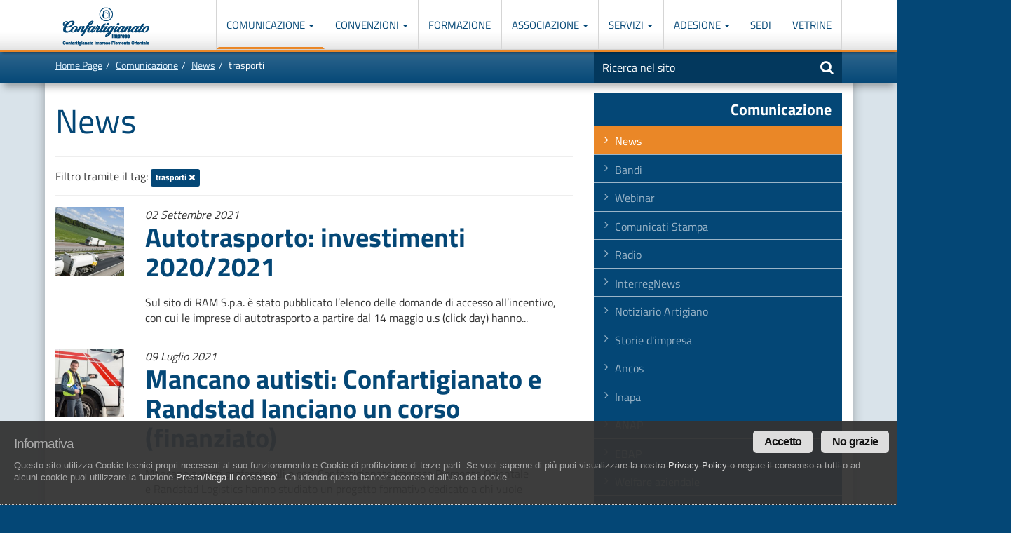

--- FILE ---
content_type: text/html; charset=utf-8
request_url: https://www.artigiani.it/it-IT/comunicazione/news/t_trasporti/
body_size: 132711
content:
<!DOCTYPE html><html lang="it"><head><meta charset="utf-8"><meta name="viewport" content="width=device-width, initial-scale=1"><meta http-equiv="X-UA-Compatible" content="IE=edge"><title>trasporti - News</title><meta name="keywords" content="artigiani, artigianato, news, notizie" /><meta name="description" content="Scopri le notizie di Confartigianato: un mondo di news sull&#039;attività locale e nazionale da Confartigianato Imprese Piemonte Orientale" /><meta name="revisit-after" content="7 days" ><link rel="canonical" href="http://www.artigiani.it/it-IT/comunicazione/news/" /><link rel="shortcut icon" href="/favicon.ico" /><!-- HTML5 shim and Respond.js IE8 support of HTML5 elements and media queries --><!--[if lt IE 9]><script src="/asset/js/html5shiv.min.js"></script><script src="/asset/js/respond.min.js"></script><![endif]--><link href="/asset/css/cssenc.php" media="screen" rel="stylesheet" type="text/css" /><meta property="og:image" content="http://www.artigiani.it/opengraph-icon.png" /><meta property="og:image:type" content="image/png"><meta property="og:image:width" content="460"><meta property="og:image:height" content="460"><meta property="fb:app_id"  content="301246970209570" /><meta property="og:type"  content="website" /><meta property="og:title" content="trasporti - News"><meta property="og:description" content="Scopri le notizie di Confartigianato: un mondo di news sull&#039;attività locale e nazionale da Confartigianato Imprese Piemonte Orientale" /><meta property="og:site_name" content="Confartigianato Imprese Piemonte Orientale" /><meta property="og:url" content="https://www.artigiani.it/it-IT/comunicazione/news/t_trasporti/" /><link rel="apple-touch-icon" href="/apple-touch-icon.png"><link rel="apple-touch-icon" sizes="57x57" href="/apple-touch-icon-57x57.png"><link rel="apple-touch-icon" sizes="72x72" href="/apple-touch-icon-72x72.png"><link rel="apple-touch-icon" sizes="114x114" href="/apple-touch-icon-114x114.png"><link rel="apple-touch-icon" sizes="144x144" href="/apple-touch-icon-144x144.png" /><!-- Facebook Pixel Code --><script type="text/plain" class="cc-onconsent-sociallikes">!function(f,b,e,v,n,t,s){if(f.fbq)return;n=f.fbq=function(){n.callMethod?n.callMethod.apply(n,arguments):n.queue.push(arguments)};if(!f._fbq)f._fbq=n;n.push=n;n.loaded=!0;n.version='2.0';n.queue=[];t=b.createElement(e);t.async=!0;t.src=v;s=b.getElementsByTagName(e)[0];s.parentNode.insertBefore(t,s)}(window,document,'script','https://connect.facebook.net/en_US/fbevents.js');fbq('init', '1482671448512037'); // Insert your pixel ID here.fbq('track', 'PageView');</script><noscript><img height="1" width="1" style="display:none"src="https://www.facebook.com/tr?id=1482671448512037&ev=PageView&noscript=1"/></noscript><!-- DO NOT MODIFY --><!-- End Facebook Pixel Code --></head><body><a class="sr-only" href="#content" title="Vai a">Vai al contenuto principale</a><dl class="menu-list sr-only"><dt><strong>In questa pagina:</strong></dt><dd><ul><li><a href="#mainmenu0" accesskey="1">Men&ugrave; di navigazione principale [1]</a></li><li><a href="#tools-search-form" accesskey="2">Ricerca nel sito [2]</a></li><li><a href="#content" accesskey="5">Contenuti principali [5]</a></li><li><a href="#news" accesskey="6">Le ultime novit&agrave; da Confartigianato [6]</a></li></ul></dd></dl><div id="header-main" class="navbar-fixed-top"><nav class="navbar navbar-default" role="navigation"><div class="navbar-header"><div class="navbar-logo"><a href="/" title="Torna alla homepage">Confartigianato Imprese Piemonte Orientale</a></div><button type="button" class="navbar-toggle" data-toggle="collapse" data-target=".navbar-ex1-collapse"><span class="icon-bar"></span><span class="icon-bar"></span><span class="icon-bar"></span></button></div><div class="collapse navbar-collapse navbar-ex1-collapse"><dl class="menu-list"><dt class="sr-only"><strong>Men&ugrave; di navigazione principale:</strong></dt><dd><ul class="nav navbar-nav mainmenu0" id="mainmenu0">
<li class="lv1 c14 inpath dropdown "><a href="/it-IT/comunicazione/news/" class="lv1 c14 inpath dropdown-toggle " title="Comunicazione"  data-toggle="dropdown" >Comunicazione  <strong class="caret"></strong> </a>
<ul class="lv2 dropdown-menu ">
<li class="lv2 c0 inpath"><a href="/it-IT/comunicazione/news/" class="lv2 c0 inpath" title="News">News</a></li>
<li class="lv2 c1"><a href="/it-IT/comunicazione/bandi/" class="lv2 c1" title="Bandi">Bandi</a></li>
<li class="lv2 c2"><a href="/it-IT/comunicazione/webinar/" class="lv2 c2" title="Webinar">Webinar</a></li>
<li class="lv2 c3"><a href="/it-IT/comunicazione/comunicati-stampa/" class="lv2 c3" title="Comunicati Stampa">Comunicati Stampa</a></li>
<li class="lv2 c4"><a href="/it-IT/comunicazione/radio/" class="lv2 c4" title="Radio">Radio</a></li>
<li class="lv2 c5"><a href="/it-IT/comunicazione/interreg-news/" class="lv2 c5" title="InterregNews">InterregNews</a></li>
<li class="lv2 c6"><a href="/it-IT/comunicazione/notiziario-artigiano/" class="lv2 c6" title="Notiziario Artigiano">Notiziario Artigiano</a></li>
<li class="lv2 c7"><a href="/it-IT/comunicazione/storia-impresa/" class="lv2 c7" title="Storie d&#039;impresa">Storie d&#039;impresa</a></li>
<li class="lv2 c8"><a href="/it-IT/comunicazione/ancos/" class="lv2 c8" title="Ancos">Ancos</a></li>
<li class="lv2 c9"><a href="/it-IT/comunicazione/inapa/" class="lv2 c9" title="Inapa">Inapa</a></li>
<li class="lv2 c10"><a href="/it-IT/comunicazione/anap/" class="lv2 c10" title="ANAP">ANAP</a></li>
<li class="lv2 c11"><a href="/it-IT/comunicazione/ebap/" class="lv2 c11" title="EBAP">EBAP</a></li>
<li class="lv2 c12"><a href="/it-IT/comunicazione/welfare-aziendale/" class="lv2 c12" title="Welfare aziendale">Welfare aziendale</a></li>
<li class="lv2 c13"><a href="/it-IT/comunicazione/impresa-sostenibile/" class="lv2 c13" title="Impresa sostenibile">Impresa sostenibile</a></li>

</ul>
</li>
<li class="lv1 c3 dropdown "><a href="/it-IT/convenzioni/come-funzionano/" class="lv1 c3 dropdown-toggle " title="Convenzioni"  data-toggle="dropdown" >Convenzioni  <strong class="caret"></strong> </a>
<ul class="lv2 dropdown-menu ">
<li class="lv2 c0"><a href="/it-IT/convenzioni/come-funzionano/" class="lv2 c0" title="Come funzionano...">Come funzionano...</a></li>
<li class="lv2 c1"><a href="/it-IT/convenzioni/convenzioni-persone/" class="lv2 c1" title="Convenzioni Persone">Convenzioni Persone</a></li>
<li class="lv2 c2"><a href="/it-IT/convenzioni/convenzioni-imprese/" class="lv2 c2" title="Convenzioni Imprese">Convenzioni Imprese</a></li>

</ul>
</li>
<li class="lv1 c2"><a href="/it-IT/corsi/" class="lv1 c2" title="Formazione">Formazione</a></li>
<li class="lv1 c9 dropdown "><a href="/it-IT/associazione/missione/" class="lv1 c9 dropdown-toggle " title="Associazione"  data-toggle="dropdown" >Associazione  <strong class="caret"></strong> </a>
<ul class="lv2 dropdown-menu ">
<li class="lv2 c0"><a href="/it-IT/associazione/missione/" class="lv2 c0" title="Missione">Missione</a></li>
<li class="lv2 c1"><a href="/it-IT/associazione/certificazioni/" class="lv2 c1" title="Certificazioni">Certificazioni</a></li>
<li class="lv2 c2"><a href="/it-IT/associazione/la-storia-di-confartigianato-piemonte-orientale/gli-anni-45-50/" class="lv2 c2" title="Storia">Storia</a></li>
<li class="lv2 c3"><a href="/it-IT/associazione/statuto-associativo/titolo-I/" class="lv2 c3" title="Statuto">Statuto</a></li>
<li class="lv2 c4"><a href="/it-IT/associazione/regolamento/" class="lv2 c4" title="Regolamento">Regolamento</a></li>
<li class="lv2 c5"><a href="/it-IT/associazione/gruppi/giovani-imprenditori-artigiani/" class="lv2 c5" title="Gruppi">Gruppi</a></li>
<li class="lv2 c6"><a href="/it-IT/associazione/governo/giunta-amministrativa" class="lv2 c6" title="Governo">Governo</a></li>
<li class="lv2 c7"><a href="/it-IT/associazione/organigramma" class="lv2 c7" title="Organigramma">Organigramma</a></li>
<li class="lv2 c8"><a href="/it-IT/associazione/lavora-con-noi/" class="lv2 c8" title="Lavora con noi">Lavora con noi</a></li>

</ul>
</li>
<li class="lv1 c11 dropdown "><a href="/it-IT/servizi/categorie/" class="lv1 c11 dropdown-toggle " title="Servizi"  data-toggle="dropdown" >Servizi  <strong class="caret"></strong> </a>
<ul class="lv2 dropdown-menu ">
<li class="lv2 c0"><a href="/it-IT/servizi/categorie/" class="lv2 c0" title="Categorie">Categorie</a></li>
<li class="lv2 c1"><a href="/it-IT/servizi/qualita/" class="lv2 c1" title="Qualità">Qualità</a></li>
<li class="lv2 c2"><a href="/it-IT/servizi/sicurezza-e-ambiente/" class="lv2 c2" title="Sicurezza e Ambiente">Sicurezza e Ambiente</a></li>
<li class="lv2 c3"><a href="/it-IT/servizi/previdenza/" class="lv2 c3" title="Previdenza">Previdenza</a></li>
<li class="lv2 c4"><a href="/it-IT/servizi/gestione-soci/" class="lv2 c4" title="Gestione Soci">Gestione Soci</a></li>
<li class="lv2 c5"><a href="/it-IT/servizi/fiscale/" class="lv2 c5" title="Fiscale">Fiscale</a></li>
<li class="lv2 c6"><a href="/it-IT/servizi/credito/" class="lv2 c6" title="Credito">Credito</a></li>
<li class="lv2 c7"><a href="/it-IT/servizi/lavoro-e-paghe/" class="lv2 c7" title="Lavoro e Paghe">Lavoro e Paghe</a></li>
<li class="lv2 c8"><a href="/it-IT/servizi/assistenza-legale/" class="lv2 c8" title="Assistenza Legale">Assistenza Legale</a></li>
<li class="lv2 c9"><a href="/it-IT/servizi/cenpi/" class="lv2 c9" title="Cenpi">Cenpi</a></li>
<li class="lv2 c10"><a href="/it-IT/servizi/trasparenza-associati/" class="lv2 c10" title="Trasparenza Associati">Trasparenza Associati</a></li>

</ul>
</li>
<li class="lv1 c2 dropdown "><a href="/it-IT/aderisci-a-confartigianato-piemonte-orientale/perche-aderire/" class="lv1 c2 dropdown-toggle " title="Adesione"  data-toggle="dropdown" >Adesione  <strong class="caret"></strong> </a>
<ul class="lv2 dropdown-menu ">
<li class="lv2 c0"><a href="/it-IT/aderisci-a-confartigianato-piemonte-orientale/perche-aderire/" class="lv2 c0" title="Perchè aderire a Confartigianato">Perchè aderire a Confartigianato</a></li>
<li class="lv2 c1"><a href="/it-IT/aderisci-a-confartigianato-piemonte-orientale/compila-la-richiesta/" class="lv2 c1" title="Modulo di adesione">Modulo di adesione</a></li>

</ul>
</li>
<li class="lv1 c6"><a href="/it-IT/sedi-artigiane/" class="lv1 c6" title="Sedi">Sedi</a></li>
<li class="lv1 c7"><a href="/it-IT/vetrine/" class="lv1 c7" title="Vetrine">Vetrine</a></li>

</ul>
<div class="header-search header-search-mobile visible-xs"><form role="form" id="form_search_header" action="/it-IT/ricerca-nel-sito/" method="get"><fieldset id="header-search-form"><legend class="sr-only">Motore di ricerca</legend><div class="input-group"><label><span class="sr-only">Inserisci una o pi&ugrave; parole nel seguente campo</span><input type="text" class="form-control" tabindex="1" name="query" onFocus="if(this.value=='Ricerca nel sito') { this.value = ''; }" onBlur="if(this.value == '') { this.value = 'Ricerca nel sito'; }" value="Ricerca nel sito" size="20" maxlength="255"></label><span class="input-group-btn"><button class="btn btn-default" type="submit"><span class="fa fa-search"></span> <span class="sr-only">Avvia la ricerca</span></button></span></div><input type="hidden" name="search" value="1" /></fieldset></form></div></dd></dl></div></nav></div><div id="breadcrumb-tape"><div class="container-fluid"><div class="row"><div class="col-sm-8"><ol class="breadcrumb"><li><a href="/it-IT/" title="Home Page">Home Page</a></li><li><a href="/it-IT/comunicazione/" title="Comunicazione">Comunicazione</a></li><li><a href="/it-IT/comunicazione/news/" title="News">News</a></li><li class="active">trasporti</li></ol></div><div class="col-sm-4 header-search"><form role="form" id="form_search_header" action="/it-IT/ricerca-nel-sito/" method="get"><fieldset id="header-search-form"><legend class="sr-only">Motore di ricerca</legend><div class="input-group hidden-xs"><label><span class="sr-only">Inserisci una o pi&ugrave; parole nel seguente campo</span><input type="text" class="form-control" tabindex="1" name="query" onFocus="if(this.value=='Ricerca nel sito') { this.value = ''; }" onBlur="if(this.value == '') { this.value = 'Ricerca nel sito'; }" value="Ricerca nel sito" size="20" maxlength="255"></label><span class="input-group-btn"><button class="btn btn-default" type="submit"><span class="fa fa-search"></span> <span class="sr-only">Avvia la ricerca</span></button></span></div><input type="hidden" name="search" value="1" /></fieldset></form></div></div></div></div>
<div class="erwEditorContent bg-white">
    <div class="container-fluid container-main">
        <div class="row">
            <div class="col-sm-8">
<div class="erwEditorContent"><h1>News</h1>

	<hr><div class="news-tags-filter">Filtro tramite il tag: <a href="/it-IT/comunicazione/news/" class="label label-primary">trasporti <i class="fa fa-times"></i></a></div>

	<hr>
    

   
    
        
            <div class="row news-list">

                <div class="col-sm-2">
                    
                        <div class="news-list-img">
                            <a href="/it-IT/comunicazione/news/autotrasporto-investimenti-2020-2021//">
                                <img src="/repoimg/aaa/trasporto/5171-middle_crop-dreamstime_846327.jpg.jpg" alt="Autotrasporto: investimenti 2020/2021 " class="img-full">
                            </a>
                        </div>
                    
                </div>
                <div class="col-sm-10">
                    
                        <div class="news-list-date">
                            02 Settembre 2021
                        </div>
                    
                    <h2 class="news-list-title"><a href="/it-IT/comunicazione/news/autotrasporto-investimenti-2020-2021/">Autotrasporto: investimenti 2020/2021 </a></h2>
                    
                        <div class="news-list-text">
                            Sul sito di RAM S.p.a. &egrave; stato pubblicato l&rsquo;elenco delle domande di accesso all&rsquo;incentivo, con cui le imprese di autotrasporto a partire dal 14 maggio u.s (click day) hanno...
                        </div>
                    
                </div>
                <div class="col-sm-12">
                    <hr>
                </div>
            </div>
        
            <div class="row news-list">

                <div class="col-sm-2">
                    
                        <div class="news-list-img">
                            <a href="/it-IT/comunicazione/news/mancano-autisti-confartigianato-e-randstad//">
                                <img src="/repoimg/aaa/trasporto/6396-middle_crop-autista%201.jpg.jpg" alt="Mancano autisti: Confartigianato e Randstad lanciano un corso (finanziato) " class="img-full">
                            </a>
                        </div>
                    
                </div>
                <div class="col-sm-10">
                    
                        <div class="news-list-date">
                            09 Luglio 2021
                        </div>
                    
                    <h2 class="news-list-title"><a href="/it-IT/comunicazione/news/mancano-autisti-confartigianato-e-randstad/">Mancano autisti: Confartigianato e Randstad lanciano un corso (finanziato) </a></h2>
                    
                        <div class="news-list-text">
                            Mancano autisti professionali e cos&igrave; Confartigianato Imprese Piemonte Orientale e&nbsp;Randstad Logistics hanno studiato un progetto formativo dedicato a chi vuole conseguire le patenti di...
                        </div>
                    
                </div>
                <div class="col-sm-12">
                    <hr>
                </div>
            </div>
        
            <div class="row news-list">

                <div class="col-sm-2">
                    
                        <div class="news-list-img">
                            <a href="/it-IT/comunicazione/news/trasporti-sospesi-divieti-circolazione-mezzi//">
                                <img src="/repoimg/aaa/trasporto/5301-middle_crop-Camion.jpg" alt="Trasporti: sospesi divieti circolazione mezzi pesanti il 7,14,21,28 febbraio" class="img-full">
                            </a>
                        </div>
                    
                </div>
                <div class="col-sm-10">
                    
                        <div class="news-list-date">
                            04 Febbraio 2021
                        </div>
                    
                    <h2 class="news-list-title"><a href="/it-IT/comunicazione/news/trasporti-sospesi-divieti-circolazione-mezzi/">Trasporti: sospesi divieti circolazione mezzi pesanti il 7,14,21,28 febbraio</a></h2>
                    
                        <div class="news-list-text">
                            &nbsp;


E&#39; stato sospeso il Calendario dei divieti per la circolazione del mezzi pesanti da 7,5 ton nei giorni 7, 14, 21 e 28 febbraio per il trasporto nazionale.&nbsp;La proroga &egrave;...
                        </div>
                    
                </div>
                <div class="col-sm-12">
                    <hr>
                </div>
            </div>
        
            <div class="row news-list">

                <div class="col-sm-2">
                    
                        <div class="news-list-img">
                            <a href="/it-IT/comunicazione/news/sospeso-il-divieto-di-circolazione-dei-mezzi//">
                                <img src="/repoimg/aaa/trasporto/5839-middle_crop-camion3.jpg.jpg" alt="Sospeso il divieto di circolazione dei mezzi pesanti per domenica 29 novembre 2020" class="img-full">
                            </a>
                        </div>
                    
                </div>
                <div class="col-sm-10">
                    
                        <div class="news-list-date">
                            27 Novembre 2020
                        </div>
                    
                    <h2 class="news-list-title"><a href="/it-IT/comunicazione/news/sospeso-il-divieto-di-circolazione-dei-mezzi/">Sospeso il divieto di circolazione dei mezzi pesanti per domenica 29 novembre 2020</a></h2>
                    
                        <div class="news-list-text">
                            Confartigianato Trasporti informa che il ministero dei Trasporti ha sospeso il calendario dei divieti per la circolazione dei mezzi pesanti. Il ministro Paola De Micheli ha firmato ieri il Decreto...
                        </div>
                    
                </div>
                <div class="col-sm-12">
                    <hr>
                </div>
            </div>
        
            <div class="row news-list">

                <div class="col-sm-2">
                    
                        <div class="news-list-img">
                            <a href="/it-IT/comunicazione/news/coronavirus-dalla-ue-misure-per-il-trasporto//">
                                <img src="/repoimg/7234-middle_crop-Unione_europea-e1579773100806.jpg.jpg" alt="Coronavirus: dalla UE misure per il trasporto" class="img-full">
                            </a>
                        </div>
                    
                </div>
                <div class="col-sm-10">
                    
                        <div class="news-list-date">
                            30 Aprile 2020
                        </div>
                    
                    <h2 class="news-list-title"><a href="/it-IT/comunicazione/news/coronavirus-dalla-ue-misure-per-il-trasporto/">Coronavirus: dalla UE misure per il trasporto</a></h2>
                    
                        <div class="news-list-text">
                            &nbsp;

&nbsp;


La Commissione europea ha adottato un pacchetto di proposte con misure per sostenere ulterioriormente il settore dei trasporti per fare fronte alla crisi dovuta all'emergenza...
                        </div>
                    
                </div>
                <div class="col-sm-12">
                    <hr>
                </div>
            </div>
        
            <div class="row news-list">

                <div class="col-sm-2">
                    
                        <div class="news-list-img">
                            <a href="/it-IT/comunicazione/news/trasporti-sospesi-divieti-mezzi-pesanti-aprile//">
                                <img src="/repoimg/aaa/trasporto/5588-middle_crop-cabina%20camion.jpg" alt="Trasporti: sospesi divieti mezzi pesanti  aprile e ponte 1 maggio" class="img-full">
                            </a>
                        </div>
                    
                </div>
                <div class="col-sm-10">
                    
                        <div class="news-list-date">
                            17 Aprile 2020
                        </div>
                    
                    <h2 class="news-list-title"><a href="/it-IT/comunicazione/news/trasporti-sospesi-divieti-mezzi-pesanti-aprile/">Trasporti: sospesi divieti mezzi pesanti  aprile e ponte 1 maggio</a></h2>
                    
                        <div class="news-list-text">
                            &nbsp;

&nbsp;


Il Ministro Paola De Micheli ha firmato il&nbsp;15 aprile 2020, il decreto n. 164 con cui si sospende il calendario dei divieti di circolazione dei mezzi pesanti da 7,5...
                        </div>
                    
                </div>
                <div class="col-sm-12">
                    <hr>
                </div>
            </div>
        
            <div class="row news-list">

                <div class="col-sm-2">
                    
                        <div class="news-list-img">
                            <a href="/it-IT/comunicazione/news/nuove-misure-per-chi-entra-in-italia//">
                                <img src="/repoimg/aaa/trasporto/6177-middle_crop-autostrada2.jpg.jpg" alt="Nuove misure per chi entra in Italia" class="img-full">
                            </a>
                        </div>
                    
                </div>
                <div class="col-sm-10">
                    
                        <div class="news-list-date">
                            30 Marzo 2020
                        </div>
                    
                    <h2 class="news-list-title"><a href="/it-IT/comunicazione/news/nuove-misure-per-chi-entra-in-italia/">Nuove misure per chi entra in Italia</a></h2>
                    
                        <div class="news-list-text">
                            Ecco le regole per chi entra in Italia: va specificato il motivo del viaggio in una dichiarazione scritta, deve essere provata la febbre prima della partenza e all'arrivo va&nbsp;osservato&nbsp;un...
                        </div>
                    
                </div>
                <div class="col-sm-12">
                    <hr>
                </div>
            </div>
        
            <div class="row news-list">

                <div class="col-sm-2">
                    
                        <div class="news-list-img">
                            <a href="/it-IT/comunicazione/news/covid-19-linee-guida-sulla-sicurezza-per//">
                                <img src="/repoimg/aaa/trasporto/5875-middle_crop-camion4.jpg.jpg" alt="Covid 19: linee guida sulla sicurezza per trasporti e logistica" class="img-full">
                            </a>
                        </div>
                    
                </div>
                <div class="col-sm-10">
                    
                        <div class="news-list-date">
                            20 Marzo 2020
                        </div>
                    
                    <h2 class="news-list-title"><a href="/it-IT/comunicazione/news/covid-19-linee-guida-sulla-sicurezza-per/">Covid 19: linee guida sulla sicurezza per trasporti e logistica</a></h2>
                    
                        <div class="news-list-text">
                            <strong>Confartigianato Trasporti</strong>&nbsp;ha sottoscritto oggi il&nbsp;<strong>Protocollo di regolamentazione</strong>&nbsp;per il contenimento della diffusione del COVID-19 nel settore...
                        </div>
                    
                </div>
                <div class="col-sm-12">
                    <hr>
                </div>
            </div>
        
            <div class="row news-list">

                <div class="col-sm-2">
                    
                        <div class="news-list-img">
                            <a href="/it-IT/comunicazione/news/ultim-ora-trasporto-15-e-22-marzo-si-circola//">
                                <img src="/repoimg/6675-middle_crop-autista%203.jpg.jpg" alt="ULTIM&#039;ORA: Trasporto: 15 e 22 marzo si circola" class="img-full">
                            </a>
                        </div>
                    
                </div>
                <div class="col-sm-10">
                    
                        <div class="news-list-date">
                            14 Marzo 2020
                        </div>
                    
                    <h2 class="news-list-title"><a href="/it-IT/comunicazione/news/ultim-ora-trasporto-15-e-22-marzo-si-circola/">ULTIM&#039;ORA: Trasporto: 15 e 22 marzo si circola</a></h2>
                    
                        <div class="news-list-text">
                            Domani, domenica&nbsp;15 marzo, e domenica 22 marzo sono stati tolti i divieti alla circolazione dei mezzi pesanti sopra le 7,5 tonnellate. Questo per i trasporti nazionali e internazionali. Nelle...
                        </div>
                    
                </div>
                <div class="col-sm-12">
                    <hr>
                </div>
            </div>
        
            <div class="row news-list">

                <div class="col-sm-2">
                    
                        <div class="news-list-img">
                            <a href="/it-IT/comunicazione/news/trasporti-prorogata-la-validit-di-carte-cqc//">
                                <img src="/repoimg/aaa/trasporto/7128-middle_crop-PATENTE.png.jpg" alt="Trasporti: prorogata la validità di carte CQC, patentino Adr e permessi di guida" class="img-full">
                            </a>
                        </div>
                    
                </div>
                <div class="col-sm-10">
                    
                        <div class="news-list-date">
                            12 Marzo 2020
                        </div>
                    
                    <h2 class="news-list-title"><a href="/it-IT/comunicazione/news/trasporti-prorogata-la-validit-di-carte-cqc/">Trasporti: prorogata la validità di carte CQC, patentino Adr e permessi di guida</a></h2>
                    
                        <div class="news-list-text">
                            Confartigianato Trasporti informa che a seguito dell&rsquo;emergenza da coronavirus e ai conseguenti provvedimenti urgenti assunti che hanno sospeso l&rsquo;effettuazione di tutte le lezioni di...
                        </div>
                    
                </div>
                <div class="col-sm-12">
                    <hr>
                </div>
            </div>
        
            <div class="row news-list">

                <div class="col-sm-2">
                    
                        <div class="news-list-img">
                            <a href="/it-IT/comunicazione/news/l-imprenditrice-anna-ida-russo-l-ospite-d//">
                                <img src="/repoimg/aaa/Eventi/6457-middle_crop-anna%20ida%20russo%203.JPG.jpg" alt="L&#039;imprenditrice Anna Ida Russo è l&#039;ospite d&#039;onore al Graduation Day dell&#039;Università" class="img-full">
                            </a>
                        </div>
                    
                </div>
                <div class="col-sm-10">
                    
                        <div class="news-list-date">
                            03 Giugno 2019
                        </div>
                    
                    <h2 class="news-list-title"><a href="/it-IT/comunicazione/news/l-imprenditrice-anna-ida-russo-l-ospite-d/">L&#039;imprenditrice Anna Ida Russo è l&#039;ospite d&#039;onore al Graduation Day dell&#039;Università</a></h2>
                    
                        <div class="news-list-text">
                            Sar&agrave; l'imprenditrice novarese, Anna Ida Russo, associata di Confartigianato con la sua azienda di trasporti Trasgo, a tenere il discorso motivazionale ai laureati dal palco del Graduation Day,...
                        </div>
                    
                </div>
                <div class="col-sm-12">
                    <hr>
                </div>
            </div>
        
            <div class="row news-list">

                <div class="col-sm-2">
                    
                        <div class="news-list-img">
                            <a href="/it-IT/comunicazione/news/fondi-dalla-regione-ai-veicoli-ecologici//">
                                <img src="/repoimg/aaa/trasporto/6272-middle_crop-doblo.jpg.jpg" alt="Fondi dalla Regione ai veicoli ecologici: tre incontri per conoscere il bando" class="img-full">
                            </a>
                        </div>
                    
                </div>
                <div class="col-sm-10">
                    
                        <div class="news-list-date">
                            02 Marzo 2019
                        </div>
                    
                    <h2 class="news-list-title"><a href="/it-IT/comunicazione/news/fondi-dalla-regione-ai-veicoli-ecologici/">Fondi dalla Regione ai veicoli ecologici: tre incontri per conoscere il bando</a></h2>
                    
                        <div class="news-list-text">
                            Contributi a fondo perduto per le micro, piccole e medie imprese che acquistano nuovi mezzi commerciali ecosostenibili: la Regione Piemonte ha appena pubblicato un bando a favore dello sviluppo...
                        </div>
                    
                </div>
                <div class="col-sm-12">
                    <hr>
                </div>
            </div>
        
            <div class="row news-list">

                <div class="col-sm-2">
                    
                        <div class="news-list-img">
                            <a href="/it-IT/comunicazione/news/si-parte-ancora-posti-disponibili-al-corso//">
                                <img src="/repoimg/aaa/trasporto/5301-middle_crop-Camion.jpg" alt="Si parte! Ancora posti disponibili al corso per autotrasportatore" class="img-full">
                            </a>
                        </div>
                    
                </div>
                <div class="col-sm-10">
                    
                        <div class="news-list-date">
                            13 Febbraio 2019
                        </div>
                    
                    <h2 class="news-list-title"><a href="/it-IT/comunicazione/news/si-parte-ancora-posti-disponibili-al-corso/">Si parte! Ancora posti disponibili al corso per autotrasportatore</a></h2>
                    
                        <div class="news-list-text">
                            Confartigianato Form Novara VCO, l&rsquo;agenzia di formazione di Confartigianato Imprese Piemonte Orientale autorizzata dal ministero dei Trasporti, ha aperto le iscrizioni ai corsi di formazione...
                        </div>
                    
                </div>
                <div class="col-sm-12">
                    <hr>
                </div>
            </div>
        
            <div class="row news-list">

                <div class="col-sm-2">
                    
                        <div class="news-list-img">
                            <a href="/it-IT/comunicazione/news/confartigianato-in-cattedra-ai-corsi-its//">
                                <img src="/repoimg/aaa/trasporto/6204-middle_crop-maggioenzo.jpg.jpg" alt="Confartigianato in cattedra ai corsi ITS Trasporti e Logistica a Novara" class="img-full">
                            </a>
                        </div>
                    
                </div>
                <div class="col-sm-10">
                    
                        <div class="news-list-date">
                            25 Gennaio 2019
                        </div>
                    
                    <h2 class="news-list-title"><a href="/it-IT/comunicazione/news/confartigianato-in-cattedra-ai-corsi-its/">Confartigianato in cattedra ai corsi ITS Trasporti e Logistica a Novara</a></h2>
                    
                        <div class="news-list-text">
                            Confartigianato Imprese Piemonte Orientale in cattedra al corso per diplomati dell'ITS Trasporti e Logistica che si tiene all'Istituto Giacomo Fauser di Novara. Il nostro collega dell'ufficio Paghe...
                        </div>
                    
                </div>
                <div class="col-sm-12">
                    <hr>
                </div>
            </div>
        
            <div class="row news-list">

                <div class="col-sm-2">
                    
                        <div class="news-list-img">
                            <a href="/it-IT/comunicazione/news/confartigianato-partecipa-all-open-day-del//">
                                <img src="/repoimg/aaa/trasporto/6191-middle_crop-volantino%20Fauser.png.jpg" alt="Confartigianato partecipa all&#039;open day del Fauser per il corso di Logistica" class="img-full">
                            </a>
                        </div>
                    
                </div>
                <div class="col-sm-10">
                    
                        <div class="news-list-date">
                            09 Gennaio 2019
                        </div>
                    
                    <h2 class="news-list-title"><a href="/it-IT/comunicazione/news/confartigianato-partecipa-all-open-day-del/">Confartigianato partecipa all&#039;open day del Fauser per il corso di Logistica</a></h2>
                    
                        <div class="news-list-text">
                            Innovazioni importanti sotto il profilo tecnologico hanno segnato il mondo della logistica che richiede sempre maggiori competenze. <strong>Sabato 12 gennaio dalle 10 alle 12 in via Ricci 14</strong>...
                        </div>
                    
                </div>
                <div class="col-sm-12">
                    <hr>
                </div>
            </div>
        
            <div class="row news-list">

                <div class="col-sm-2">
                    
                        <div class="news-list-img">
                            <a href="/it-IT/comunicazione/news/confartigianato-collabora-al-nuovo-corso//">
                                <img src="/repoimg/aaa/trasporto/6160-middle_crop-volantino%20Fauser.png.jpg" alt="Confartigianato collabora al nuovo corso di Logistica al Fauser di Novara: open day il 12 gennaio" class="img-full">
                            </a>
                        </div>
                    
                </div>
                <div class="col-sm-10">
                    
                        <div class="news-list-date">
                            19 Dicembre 2018
                        </div>
                    
                    <h2 class="news-list-title"><a href="/it-IT/comunicazione/news/confartigianato-collabora-al-nuovo-corso/">Confartigianato collabora al nuovo corso di Logistica al Fauser di Novara: open day il 12 gennaio</a></h2>
                    
                        <div class="news-list-text">
                            L'Istituto Fauser di Novara avvier&agrave; dal prossimo anno scolastico il corso di studi in Trasporti e Logistica che diplomer&agrave; esperti in gestione e controllo dei collegamenti aerei,...
                        </div>
                    
                </div>
                <div class="col-sm-12">
                    <hr>
                </div>
            </div>
        
            <div class="row news-list">

                <div class="col-sm-2">
                    
                        <div class="news-list-img">
                            <a href="/it-IT/comunicazione/news/confartigianato-trasporti-revoca-il-fermo//">
                                <img src="/repoimg/aaa/persone/5947-middle_crop-toninelli_genedani.jpg.jpg" alt="Confartigianato Trasporti revoca il fermo nazionale" class="img-full">
                            </a>
                        </div>
                    
                </div>
                <div class="col-sm-10">
                    
                        <div class="news-list-date">
                            20 Settembre 2018
                        </div>
                    
                    <h2 class="news-list-title"><a href="/it-IT/comunicazione/news/confartigianato-trasporti-revoca-il-fermo/">Confartigianato Trasporti revoca il fermo nazionale</a></h2>
                    
                        <div class="news-list-text">
                            Il ministero dei Trasporti ha convocato le Organizzazioni delle imprese di autotrasporto per il prossimo 2 ottobre e quindi Confartigianato Trasporti e le altre associazioni dell&rsquo;artigianato e...
                        </div>
                    
                </div>
                <div class="col-sm-12">
                    <hr>
                </div>
            </div>
        
            <div class="row news-list">

                <div class="col-sm-2">
                    
                        <div class="news-list-img">
                            <a href="/it-IT/comunicazione/news/investimenti-2016-sospesi-i-contributi-per//">
                                <img src="/repoimg/aaa/trasporto/5362-middle_crop-highway-1277246_1920.jpg.jpg" alt="Investimenti 2016: sospesi i contributi per i veicoli Euro 6" class="img-full">
                            </a>
                        </div>
                    
                </div>
                <div class="col-sm-10">
                    
                        <div class="news-list-date">
                            23 Aprile 2018
                        </div>
                    
                    <h2 class="news-list-title"><a href="/it-IT/comunicazione/news/investimenti-2016-sospesi-i-contributi-per/">Investimenti 2016: sospesi i contributi per i veicoli Euro 6</a></h2>
                    
                        <div class="news-list-text">
                            Il ministero delle Infrastrutture e dei Trasporti ha emanato una circolare con i chiarimenti sulla misura &ldquo;investimenti 2016&rdquo; (si fa riferimento ai contributi previsti per gli...
                        </div>
                    
                </div>
                <div class="col-sm-12">
                    <hr>
                </div>
            </div>
        
            <div class="row news-list">

                <div class="col-sm-2">
                    
                        <div class="news-list-img">
                            <a href="/it-IT/comunicazione/news/comunicato-viabilit-italia-avviso-condizioni-1//">
                                <img src="/repoimg/aaa/ambiente/5473-middle_crop-neve.jpg" alt="Comunicato Viabilità Italia: avviso condizioni meteorologiche avverse " class="img-full">
                            </a>
                        </div>
                    
                </div>
                <div class="col-sm-10">
                    
                        <div class="news-list-date">
                            01 Marzo 2018
                        </div>
                    
                    <h2 class="news-list-title"><a href="/it-IT/comunicazione/news/comunicato-viabilit-italia-avviso-condizioni-1/">Comunicato Viabilità Italia: avviso condizioni meteorologiche avverse </a></h2>
                    
                        <div class="news-list-text">
                            Il Bollettino di Viabilit&agrave; Italia delle 19.00 del 28 febbraio annuncia che "le Prefetture delle regioni Liguria, Emilia Romagna, Toscana, Piemonte e Campania adotteranno provvedimenti...
                        </div>
                    
                </div>
                <div class="col-sm-12">
                    <hr>
                </div>
            </div>
        
         

    
<div class="modal fade" id="erwSmartRequestModal" tabindex="-1" role="dialog" data-backdrop="static">
	<div class="modal-dialog" role="document">
		<form action="/it-IT/comunicazione/news/t_trasporti/" method="post"	id="erwSmartRequestForm" data-toggle="validator" role="form" novalidate="novalidate">
			<div class="modal-content">
				<div class="modal-header">
					<button type="button" class="close" data-dismiss="modal"
						aria-label="Close">
						<span aria-hidden="true">&times;</span>
					</button>
					<div class="modal-title fs-20"><b>Completa il modulo</b>, ti ricontatteremo al più presto!</div>
				</div>
				<!--.modal-header-->
				<div class="modal-body" style="padding:10px">

					<div id="erwSmartRequestError" style="display:none">
						
					</div>

					<div id="erwSmartRequestSuccess" style="display:none"></div>

					<div id="erwSmartRequestFieldCnt">
						<div class="row">
							<div class="col-md-12">
								<div class="form-group">
									<label class="col-sm-12 control-label"
										for="erwSmartRequest_nome">Nome<em class="mandatory">*</em>
</label>
									<div class="col-sm-12">
										<input
											type="text"
											id="erwSmartRequest_nome"
											name="nome"
											value=""
											class="form-control isNotNull"
											required=""
											aria-required="true" tabindex="1001" >
									</div>
								</div>
							</div>
						</div>
						<div class="row">
							<div class="col-md-12">
								<div class="form-group">
									<label class="col-sm-12 control-label"
										for="erwSmartRequest_cognome">Cognome<em class="mandatory">*</em>
</label>
									<div class="col-sm-12">
										<input
											type="text"
											id="erwSmartRequest_cognome"
											name="cognome"
											value=""
											class="form-control isNotNull"
											required=""
											aria-required="true" tabindex="1002">
									</div>
								</div>
							</div>
						</div>
						<div class="row">
							<div class="col-md-12">
								<div class="form-group">
									<label class="col-sm-12 control-label"
										for="erwSmartRequest_azienda">Azienda</label>
									<div class="col-sm-12">
										<input
											type="text"
											id="erwSmartRequest_azienda"
											name="azienda"
											value=""
											class="form-control azienda"
											required=""
											aria-required="true" tabindex="1002">
									</div>
								</div>
							</div>
						</div>
						<div class="row">
							<div class="col-md-12">
								<div class="form-group">
									<label class="col-sm-12 control-label"
										for="erwSmartRequest_citta">Città<em class="mandatory">*</em>
</label>
									<div class="col-sm-12">
										<input
											type="text"
											id="erwSmartRequest_citta"
											name="citta"
											value=""
											class="form-control isNotNull"
											required=""
											aria-required="true" tabindex="1002">
									</div>
								</div>
							</div>
						</div>
						<div class="row">
							<div class="col-md-12">
								<div class="form-group">
									<label class="col-sm-12 control-label"
										for="erwSmartRequest_telefono">Telefono<em class="mandatory">*</em>
</label>
									<div class="col-sm-12">
										<input
											type="text"
											id="erwSmartRequest_telefono"
											name="telefono"
											value=""
											class="form-control isNotNull"
											required=""
											aria-required="true" tabindex="1003">
									</div>
								</div>
							</div>
						</div>
						<div class="row">
							<div class="col-md-12">
								<div class="form-group">
									<label class="col-sm-12 control-label"
										for="erwSmartRequest_email">Email<em class="mandatory">*</em>
</label>
									<div class="col-sm-12">
										<input
											type="text"
											id="erwSmartRequest_email"
											name="email"
											value=""
											class="form-control isNotNull isEmail"
											required=""
											aria-required="true" tabindex="1004">
									</div>
								</div>
							</div>
						</div>
						<div class="row">
							<div class="col-md-12">
								<div class="form-group">
									<div class="col-md-12 text-center">
					                  <label for="erwSmartRequest_privacydecl" class="lblprivacy sx">
					                  <input
					                    type="checkbox"
					                    name="privacydecl"
					                    value="Y"
					                    id="erwSmartRequest_privacydecl"
					                      tabindex="1005">
					                  	Ho letto l'<strong><a class="cc-link" onclick="cc.showhideprivacymodal()" href="#null">INFORMATIVA</a></strong> ai sensi del Regolamento UE 679/2016
					                  </label>
									</div>
								</div>
							</div>
						</div>

					</div>
					<!--#erwSmartRequestFieldCnt-->
				</div>
				<!--.modal-body-->

				<div class="modal-footer">
				<div class="text-center">
					<button type="button" class="btn btn-link" onclick="$('#erwSmartRequestModal').modal('toggle')"  tabindex="1007">
						<i class=""></i> <b>Annulla</b>
					</button>
					<button type="submit" class="btn btn-success"  tabindex="1006">
						<i class=""></i> <b>INVIA MODULO</b>
					</button>
				</div>
				</div>

			</div>
			<!--.modal-content-->
			<input type="hidden" name="erwsmartrequestform" value="983476jkhxsd" />
		</form>
		<!--#erwSmartRequestForm-->

	</div>
	<!--.modal-dialog-->
</div>
<!--#erwSmartRequestModal-->
</div><!--erwEditorContent-->

			</div><!--/.col-sm-8 (contenutoprincipale)-->
            <div class="col-sm-4">
<div class="sidebar-contextual">

<div class="cntx-title"><span class="cntx title">Comunicazione</span>
</div><ul class="cntx menu">
<li class="cntx c0 inpath"><a href="/it-IT/comunicazione/news/" class="c0 inpath" title="News" >News</a></li><li class="cntx c1"><a href="/it-IT/comunicazione/bandi/" class="c1" title="Bandi" >Bandi</a></li><li class="cntx c2"><a href="/it-IT/comunicazione/webinar/" class="c2" title="Webinar" >Webinar</a></li><li class="cntx c3"><a href="/it-IT/comunicazione/comunicati-stampa/" class="c3" title="Comunicati Stampa" >Comunicati Stampa</a></li><li class="cntx c4"><a href="/it-IT/comunicazione/radio/" class="c4" title="Radio" >Radio</a></li><li class="cntx c5"><a href="/it-IT/comunicazione/interreg-news/" class="c5" title="InterregNews" >InterregNews</a></li><li class="cntx c6"><a href="/it-IT/comunicazione/notiziario-artigiano/" class="c6" title="Notiziario Artigiano" >Notiziario Artigiano</a></li><li class="cntx c7"><a href="/it-IT/comunicazione/storia-impresa/" class="c7" title="Storie d&#039;impresa" >Storie d&#039;impresa</a></li><li class="cntx c8"><a href="/it-IT/comunicazione/ancos/" class="c8" title="Ancos" >Ancos</a></li><li class="cntx c9"><a href="/it-IT/comunicazione/inapa/" class="c9" title="Inapa" >Inapa</a></li><li class="cntx c10"><a href="/it-IT/comunicazione/anap/" class="c10" title="ANAP" >ANAP</a></li><li class="cntx c11"><a href="/it-IT/comunicazione/ebap/" class="c11" title="EBAP" >EBAP</a></li><li class="cntx c12"><a href="/it-IT/comunicazione/welfare-aziendale/" class="c12" title="Welfare aziendale" >Welfare aziendale</a></li><li class="cntx c13"><a href="/it-IT/comunicazione/impresa-sostenibile/" class="c13" title="Impresa sostenibile" >Impresa sostenibile</a></li>
</ul>

</div><br />

<div class="sidebar"><div class="clearfix"></div><h2 class="padded">Tags</h2><div class="tags"><span class="tag4"><a href="/it-IT/comunicazione/news/t_autotrasporto/" class="label label-default">autotrasporto</a></span> <span class="tag5"><a href="/it-IT/comunicazione/news/t_trasporto/" class="label label-default">trasporto</a></span> <span class="tag1"><a href="/it-IT/comunicazione/news/t_eventi/" class="label label-default">eventi</a></span> <span class="tag2"><a href="/it-IT/comunicazione/news/t_formazione/" class="label label-default">formazione</a></span> <span class="tag5"><a href="/it-IT/comunicazione/news/t_confartigianato-piemonte-orientale/" class="label label-default">confartigianato-piemonte-orientale</a></span> <span class="tag3"><a href="/it-IT/comunicazione/news/t_acconciatori/" class="label label-default">acconciatori</a></span> <span class="tag4"><a href="/it-IT/comunicazione/news/t_anap/" class="label label-default">anap</a></span> <span class="tag3"><a href="/it-IT/comunicazione/news/t_covid/" class="label label-default">covid</a></span> <span class="tag3"><a href="/it-IT/comunicazione/news/t_ebap/" class="label label-default">ebap</a></span> <span class="tag4"><a href="/it-IT/comunicazione/news/t_coronavirus/" class="label label-default">coronavirus</a></span> <span class="tag2"><a href="/it-IT/comunicazione/news/t_privacy/" class="label label-default">privacy</a></span> <span class="tag2"><a href="/it-IT/comunicazione/news/t_autoriparazione/" class="label label-default">autoriparazione</a></span> <span class="tag3"><a href="/it-IT/comunicazione/news/t_corso/" class="label label-default">corso</a></span> <span class="tag1"><a href="/it-IT/comunicazione/news/t_accise/" class="label label-default">accise</a></span> <span class="tag4"><a href="/it-IT/comunicazione/news/t_trasporti/" class="label label-default">trasporti</a></span> <span class="tag1"><a href="/it-IT/comunicazione/news/t_confartigianato/" class="label label-default">confartigianato</a></span> <span class="tag1"><a href="/it-IT/comunicazione/news/t_webinar/" class="label label-default">webinar</a></span> <span class="tag5"><a href="/it-IT/comunicazione/news/t_moda/" class="label label-default">moda</a></span> <span class="tag3"><a href="/it-IT/comunicazione/news/t_odontotecnici/" class="label label-default">odontotecnici</a></span> <span class="tag4"><a href="/it-IT/comunicazione/news/t_estetiste/" class="label label-default">estetiste</a></span> <span class="tag1"><a href="/it-IT/comunicazione/news/t_ancos/" class="label label-default">ancos</a></span> <span class="tag1"><a href="/it-IT/comunicazione/news/t_meccatronica/" class="label label-default">meccatronica</a></span> <span class="tag2"><a href="/it-IT/comunicazione/news/t_agroalimentare/" class="label label-default">agroalimentare</a></span> <span class="tag1"><a href="/it-IT/comunicazione/news/t_vercelli/" class="label label-default">vercelli</a></span> <span class="tag1"><a href="/it-IT/comunicazione/news/t_confartigianato-formazione/" class="label label-default">confartigianato-formazione</a></span> <span class="tag2"><a href="/it-IT/comunicazione/news/t_logistica/" class="label label-default">logistica</a></span> <span class="tag3"><a href="/it-IT/comunicazione/news/t_decreto/" class="label label-default">decreto</a></span> <span class="tag3"><a href="/it-IT/comunicazione/news/t_contributi/" class="label label-default">contributi</a></span> <span class="tag2"><a href="/it-IT/comunicazione/news/t_cqc/" class="label label-default">cqc</a></span> <span class="tag2"><a href="/it-IT/comunicazione/news/t_green-pass/" class="label label-default">green-pass</a></span> <span class="tag1"><a href="/it-IT/comunicazione/news/t_settimana-del-sociale/" class="label label-default">settimana-del-sociale</a></span> <span class="tag1"><a href="/it-IT/comunicazione/news/t_export/" class="label label-default">export</a></span> <span class="tag2"><a href="/it-IT/comunicazione/news/t_revisione/" class="label label-default">revisione</a></span> <span class="tag1"><a href="/it-IT/comunicazione/news/t_somministrazione/" class="label label-default">somministrazione</a></span> <span class="tag3"><a href="/it-IT/comunicazione/news/t_sicurezza/" class="label label-default">sicurezza</a></span> <span class="tag2"><a href="/it-IT/comunicazione/news/t_giovani-imprenditori/" class="label label-default">giovani-imprenditori</a></span> <span class="tag3"><a href="/it-IT/comunicazione/news/t_rifiuti/" class="label label-default">rifiuti</a></span> <span class="tag1"><a href="/it-IT/comunicazione/news/t_lilt/" class="label label-default">lilt</a></span> <span class="tag4"><a href="/it-IT/comunicazione/news/t_tir/" class="label label-default">tir</a></span> <span class="tag1"><a href="/it-IT/comunicazione/news/t_taxi/" class="label label-default">taxi</a></span> <span class="tag5"><a href="/it-IT/comunicazione/news/t_assemblea/" class="label label-default">assemblea</a></span> <span class="tag5"><a href="/it-IT/comunicazione/news/t_aperti-per-ferie/" class="label label-default">aperti-per-ferie</a></span> <span class="tag2"><a href="/it-IT/comunicazione/news/t_sanarti/" class="label label-default">sanarti</a></span> <span class="tag2"><a href="/it-IT/comunicazione/news/t_unatras/" class="label label-default">unatras</a></span> <span class="tag1"><a href="/it-IT/comunicazione/news/t_patronato/" class="label label-default">patronato</a></span> <span class="tag1"><a href="/it-IT/comunicazione/news/t_bonus/" class="label label-default">bonus</a></span> <span class="tag3"><a href="/it-IT/comunicazione/news/t_comune-novara/" class="label label-default">comune-novara</a></span> <span class="tag1"><a href="/it-IT/comunicazione/news/t_autisti/" class="label label-default">autisti</a></span> <span class="tag5"><a href="/it-IT/comunicazione/news/t_bando/" class="label label-default">bando</a></span> <span class="tag1"><a href="/it-IT/comunicazione/news/t_regione-piemonte/" class="label label-default">regione-piemonte</a></span> <span class="tag5"><a href="/it-IT/comunicazione/news/t_finanziamenti/" class="label label-default">finanziamenti</a></span> <span class="tag1"><a href="/it-IT/comunicazione/news/t_castello/" class="label label-default">castello</a></span> <span class="tag1"><a href="/it-IT/comunicazione/news/t_novara/" class="label label-default">novara</a></span> <span class="tag2"><a href="/it-IT/comunicazione/news/t_dpcm/" class="label label-default">dpcm</a></span> <span class="tag1"><a href="/it-IT/comunicazione/news/t_fiera/" class="label label-default">fiera</a></span> <span class="tag2"><a href="/it-IT/comunicazione/news/t_patente-cqc/" class="label label-default">patente-cqc</a></span> <span class="tag3"><a href="/it-IT/comunicazione/news/t_lavoro/" class="label label-default">lavoro</a></span> <span class="tag4"><a href="/it-IT/comunicazione/news/t_biobene/" class="label label-default">biobene</a></span> <span class="tag4"><a href="/it-IT/comunicazione/news/t_convenzione/" class="label label-default">convenzione</a></span> <span class="tag5"><a href="/it-IT/comunicazione/news/t_110/" class="label label-default">110</a></span> <span class="tag1"><a href="/it-IT/comunicazione/news/t_settimana-sociale/" class="label label-default">settimana-sociale</a></span> <span class="tag5"><a href="/it-IT/comunicazione/news/t_merletti/" class="label label-default">merletti</a></span> <span class="tag1"><a href="/it-IT/comunicazione/news/t_restauro/" class="label label-default">restauro</a></span> <span class="tag2"><a href="/it-IT/comunicazione/news/t_serramenti/" class="label label-default">serramenti</a></span> <span class="tag5"><a href="/it-IT/comunicazione/news/t_artigiano-in-fiera/" class="label label-default">artigiano-in-fiera</a></span> <span class="tag3"><a href="/it-IT/comunicazione/news/t_mud/" class="label label-default">mud</a></span> <span class="tag3"><a href="/it-IT/comunicazione/news/t_investimenti/" class="label label-default">investimenti</a></span> <span class="tag3"><a href="/it-IT/comunicazione/news/t_fotografi/" class="label label-default">fotografi</a></span> <span class="tag4"><a href="/it-IT/comunicazione/news/t_alimentari/" class="label label-default">alimentari</a></span> <span class="tag2"><a href="/it-IT/comunicazione/news/t_granelli/" class="label label-default">granelli</a></span> <span class="tag4"><a href="/it-IT/comunicazione/news/t_imprese/" class="label label-default">imprese</a></span> <span class="tag3"><a href="/it-IT/comunicazione/news/t_centri-revisione/" class="label label-default">centri-revisione</a></span> <span class="tag1"><a href="/it-IT/comunicazione/news/t_upo/" class="label label-default">upo</a></span> <span class="tag5"><a href="/it-IT/comunicazione/news/t_gasolio/" class="label label-default">gasolio</a></span> <span class="tag5"><a href="/it-IT/comunicazione/news/t_voucher/" class="label label-default">voucher</a></span> <span class="tag2"><a href="/it-IT/comunicazione/news/t_siae/" class="label label-default">siae</a></span> <span class="tag5"><a href="/it-IT/comunicazione/news/t_inail/" class="label label-default">inail</a></span> <span class="tag2"><a href="/it-IT/comunicazione/news/t_fisco/" class="label label-default">fisco</a></span> <span class="tag2"><a href="/it-IT/comunicazione/news/t_welfare/" class="label label-default">welfare</a></span> <span class="tag5"><a href="/it-IT/comunicazione/news/t_mascherine/" class="label label-default">mascherine</a></span> <span class="tag2"><a href="/it-IT/comunicazione/news/t_edilizia/" class="label label-default">edilizia</a></span> <span class="tag2"><a href="/it-IT/comunicazione/news/t_fondartigianato/" class="label label-default">fondartigianato</a></span> <span class="tag5"><a href="/it-IT/comunicazione/news/t_carrozzerie/" class="label label-default">carrozzerie</a></span> <span class="tag3"><a href="/it-IT/comunicazione/news/t_elezioni/" class="label label-default">elezioni</a></span> <span class="tag3"><a href="/it-IT/comunicazione/news/t_energia/" class="label label-default">energia</a></span> <span class="tag1"><a href="/it-IT/comunicazione/news/t_superbonus/" class="label label-default">superbonus</a></span> <span class="tag4"><a href="/it-IT/comunicazione/news/t_benessere/" class="label label-default">benessere</a></span> <span class="tag1"><a href="/it-IT/comunicazione/news/t_bonus-piemonte/" class="label label-default">bonus-piemonte</a></span> <span class="tag4"><a href="/it-IT/comunicazione/news/t_corsi/" class="label label-default">corsi</a></span> <span class="tag3"><a href="/it-IT/comunicazione/news/t_giovani/" class="label label-default">giovani</a></span> <span class="tag1"><a href="/it-IT/comunicazione/news/t_contributi-a-fondo-perduto/" class="label label-default">contributi-a-fondo-perduto</a></span> <span class="tag4"><a href="/it-IT/comunicazione/news/t_auto-elettriche/" class="label label-default">auto-elettriche</a></span> <span class="tag2"><a href="/it-IT/comunicazione/news/t_incontri/" class="label label-default">incontri</a></span> <span class="tag1"><a href="/it-IT/comunicazione/news/t_ecobonus/" class="label label-default">ecobonus</a></span> <span class="tag1"><a href="/it-IT/comunicazione/news/t_movimento-donne/" class="label label-default">movimento-donne</a></span> <span class="tag2"><a href="/it-IT/comunicazione/news/t_camera-commercio/" class="label label-default">camera-commercio</a></span> <span class="tag3"><a href="/it-IT/comunicazione/news/t_e-commerce/" class="label label-default">e-commerce</a></span> <span class="tag3"><a href="/it-IT/comunicazione/news/t_credito-imposta/" class="label label-default">credito-imposta</a></span> <span class="tag5"><a href="/it-IT/comunicazione/news/t_benessere-in-oncologia/" class="label label-default">benessere-in-oncologia</a></span> <span class="tag1"><a href="/it-IT/comunicazione/news/t_sos-estate/" class="label label-default">sos-estate</a></span> <span class="tag4"><a href="/it-IT/comunicazione/news/t_calzolai/" class="label label-default">calzolai</a></span> <span class="tag3"><a href="/it-IT/comunicazione/news/t_fermo/" class="label label-default">fermo</a></span> <span class="tag3"><a href="/it-IT/comunicazione/news/t_italian-experience/" class="label label-default">italian-experience</a></span> <span class="tag5"><a href="/it-IT/comunicazione/news/t_pulitintolavanderie/" class="label label-default">pulitintolavanderie</a></span> <span class="tag2"><a href="/it-IT/comunicazione/news/t_autoriparatori/" class="label label-default">autoriparatori</a></span> <span class="tag3"><a href="/it-IT/comunicazione/news/t_convenzioni/" class="label label-default">convenzioni</a></span> <span class="tag2"><a href="/it-IT/comunicazione/news/t_pneumatici/" class="label label-default">pneumatici</a></span> <span class="tag2"><a href="/it-IT/comunicazione/news/t_cenpi/" class="label label-default">cenpi</a></span> <span class="tag4"><a href="/it-IT/comunicazione/news/t_movimento-donne-impresa/" class="label label-default">movimento-donne-impresa</a></span> <span class="tag4"><a href="/it-IT/comunicazione/news/t_inapa/" class="label label-default">inapa</a></span> <span class="tag2"><a href="/it-IT/comunicazione/news/t_dimidimitri/" class="label label-default">dimidimitri</a></span> <span class="tag1"><a href="/it-IT/comunicazione/news/t_uffici/" class="label label-default">uffici</a></span> <span class="tag5"><a href="/it-IT/comunicazione/news/t_economia-circolare/" class="label label-default">economia-circolare</a></span> <span class="tag2"><a href="/it-IT/comunicazione/news/t_governo/" class="label label-default">governo</a></span> <span class="tag4"><a href="/it-IT/comunicazione/news/t_centri-estetici/" class="label label-default">centri-estetici</a></span> <span class="tag3"><a href="/it-IT/comunicazione/news/t_calcio-camminato/" class="label label-default">calcio-camminato</a></span> <span class="tag2"><a href="/it-IT/comunicazione/news/t_restauratore/" class="label label-default">restauratore</a></span> <span class="tag2"><a href="/it-IT/comunicazione/news/t_proroga/" class="label label-default">proroga</a></span> <span class="tag4"><a href="/it-IT/comunicazione/news/t_interreg/" class="label label-default">interreg</a></span> <span class="tag1"><a href="/it-IT/comunicazione/news/t_brexit/" class="label label-default">brexit</a></span> <span class="tag5"><a href="/it-IT/comunicazione/news/t_artigianato/" class="label label-default">artigianato</a></span> <span class="tag4"><a href="/it-IT/comunicazione/news/t_sede/" class="label label-default">sede</a></span> <span class="tag5"><a href="/it-IT/comunicazione/news/t_abusivismo/" class="label label-default">abusivismo</a></span> <span class="tag2"><a href="/it-IT/comunicazione/news/t_cassa-integrazione/" class="label label-default">cassa-integrazione</a></span> <span class="tag4"><a href="/it-IT/comunicazione/news/t_legge/" class="label label-default">legge</a></span> <span class="tag5"><a href="/it-IT/comunicazione/news/t_confartigianato-trasporti/" class="label label-default">confartigianato-trasporti</a></span> <span class="tag3"><a href="/it-IT/comunicazione/news/t_ferie/" class="label label-default">ferie</a></span> <span class="tag1"><a href="/it-IT/comunicazione/news/t_diisocianati/" class="label label-default">diisocianati</a></span> <span class="tag3"><a href="/it-IT/comunicazione/news/t_violenza-donne/" class="label label-default">violenza-donne</a></span> <span class="tag2"><a href="/it-IT/comunicazione/news/t_patenti/" class="label label-default">patenti</a></span> <span class="tag2"><a href="/it-IT/comunicazione/news/t_alzheimer/" class="label label-default">alzheimer</a></span> <span class="tag2"><a href="/it-IT/comunicazione/news/t_730/" class="label label-default">730</a></span> <span class="tag4"><a href="/it-IT/comunicazione/news/t_ice/" class="label label-default">ice</a></span> <span class="tag5"><a href="/it-IT/comunicazione/news/t_vodafone/" class="label label-default">vodafone</a></span> <span class="tag2"><a href="/it-IT/comunicazione/news/t_artigiani/" class="label label-default">artigiani</a></span> <span class="tag1"><a href="/it-IT/comunicazione/news/t_main10ance/" class="label label-default">main10ance</a></span> <span class="tag2"><a href="/it-IT/comunicazione/news/t_impianti-termici/" class="label label-default">impianti-termici</a></span> <span class="tag3"><a href="/it-IT/comunicazione/news/t_bando-regione/" class="label label-default">bando-regione</a></span> <span class="tag3"><a href="/it-IT/comunicazione/news/t_estetica/" class="label label-default">estetica</a></span> <span class="tag1"><a href="/it-IT/comunicazione/news/t_pmi/" class="label label-default">pmi</a></span> <span class="tag1"><a href="/it-IT/comunicazione/news/t_fsba/" class="label label-default">fsba</a></span> <span class="tag4"><a href="/it-IT/comunicazione/news/t_autotrasportatori/" class="label label-default">autotrasportatori</a></span> <span class="tag2"><a href="/it-IT/comunicazione/news/t_emergenza/" class="label label-default">emergenza</a></span> <span class="tag1"><a href="/it-IT/comunicazione/news/t_vetrina-eccellenza-artigiana/" class="label label-default">vetrina-eccellenza-artigiana</a></span> <span class="tag1"><a href="/it-IT/comunicazione/news/t_divieti-circolazione/" class="label label-default">divieti-circolazione</a></span> <span class="tag5"><a href="/it-IT/comunicazione/news/t_borgomanero/" class="label label-default">borgomanero</a></span> <span class="tag4"><a href="/it-IT/comunicazione/news/t_seminario/" class="label label-default">seminario</a></span> <span class="tag2"><a href="/it-IT/comunicazione/news/t_stelle-padelle/" class="label label-default">stelle-padelle</a></span> <span class="tag2"><a href="/it-IT/comunicazione/news/t_tachigrafo/" class="label label-default">tachigrafo</a></span> <span class="tag2"><a href="/it-IT/comunicazione/news/t_vignetta/" class="label label-default">vignetta</a></span> <span class="tag3"><a href="/it-IT/comunicazione/news/t_contributo-a-fondo-perduto/" class="label label-default">contributo-a-fondo-perduto</a></span> <span class="tag1"><a href="/it-IT/comunicazione/news/t_alpa/" class="label label-default">alpa</a></span> <span class="tag5"><a href="/it-IT/comunicazione/news/t_durc/" class="label label-default">durc</a></span> <span class="tag2"><a href="/it-IT/comunicazione/news/t_decreto-sostegni/" class="label label-default">decreto-sostegni</a></span> <span class="tag2"><a href="/it-IT/comunicazione/news/t_zona-arancione/" class="label label-default">zona-arancione</a></span> <span class="tag4"><a href="/it-IT/comunicazione/news/t_digitale/" class="label label-default">digitale</a></span> <span class="tag2"><a href="/it-IT/comunicazione/news/t_chiusura/" class="label label-default">chiusura</a></span> <span class="tag5"><a href="/it-IT/comunicazione/news/t_varallo/" class="label label-default">varallo</a></span> <span class="tag5"><a href="/it-IT/comunicazione/news/t_camion/" class="label label-default">camion</a></span> <span class="tag4"><a href="/it-IT/comunicazione/news/t_regione/" class="label label-default">regione</a></span> <span class="tag1"><a href="/it-IT/comunicazione/news/t_fattura-elettronica/" class="label label-default">fattura-elettronica</a></span> <span class="tag1"><a href="/it-IT/comunicazione/news/t_infrastrutture/" class="label label-default">infrastrutture</a></span> <span class="tag1"><a href="/it-IT/comunicazione/news/t_sicurezza-lavoro/" class="label label-default">sicurezza-lavoro</a></span> <span class="tag4"><a href="/it-IT/comunicazione/news/t_adr/" class="label label-default">adr</a></span> <span class="tag5"><a href="/it-IT/comunicazione/news/t_covid-19/" class="label label-default">covid-19</a></span> <span class="tag3"><a href="/it-IT/comunicazione/news/t_confartigianato-imprese-piemonte-orientale/" class="label label-default">confartigianato-imprese-piemonte-orientale</a></span> <span class="tag5"><a href="/it-IT/comunicazione/news/t_zona-gialla/" class="label label-default">zona-gialla</a></span> <span class="tag2"><a href="/it-IT/comunicazione/news/t_incoming/" class="label label-default">incoming</a></span> <span class="tag5"><a href="/it-IT/comunicazione/news/t_coccia/" class="label label-default">coccia</a></span> <span class="tag2"><a href="/it-IT/comunicazione/news/t_punti-di-vista/" class="label label-default">punti-di-vista</a></span> <span class="tag2"><a href="/it-IT/comunicazione/news/t_parrucchieri/" class="label label-default">parrucchieri</a></span> <span class="tag1"><a href="/it-IT/comunicazione/news/t_cronotachigrafo/" class="label label-default">cronotachigrafo</a></span> <span class="tag5"><a href="/it-IT/comunicazione/news/t_fase-2/" class="label label-default">fase-2</a></span> <span class="tag4"><a href="/it-IT/comunicazione/news/t_regolamento/" class="label label-default">regolamento</a></span> <span class="tag2"><a href="/it-IT/comunicazione/news/t_internazionalizzazione/" class="label label-default">internazionalizzazione</a></span> <span class="tag5"><a href="/it-IT/comunicazione/news/t_brennero/" class="label label-default">brennero</a></span> <span class="tag3"><a href="/it-IT/comunicazione/news/t_eccellenza-artigiana/" class="label label-default">eccellenza-artigiana</a></span> <span class="tag5"><a href="/it-IT/comunicazione/news/t_lartigianato-che-ci-piace/" class="label label-default">lartigianato-che-ci-piace</a></span> <span class="tag2"><a href="/it-IT/comunicazione/news/t_we-do-fablab/" class="label label-default">we-do-fablab</a></span> <span class="tag4"><a href="/it-IT/comunicazione/news/t_svizzera/" class="label label-default">svizzera</a></span> <span class="tag2"><a href="/it-IT/comunicazione/news/t_expo/" class="label label-default">expo</a></span> <span class="tag5"><a href="/it-IT/comunicazione/news/t_caro-carburante/" class="label label-default">caro-carburante</a></span> <span class="tag5"><a href="/it-IT/comunicazione/news/t_cibo/" class="label label-default">cibo</a></span> <span class="tag1"><a href="/it-IT/comunicazione/news/t_progetti/" class="label label-default">progetti</a></span> <span class="tag1"><a href="/it-IT/comunicazione/news/t_veicoli-ibridi/" class="label label-default">veicoli-ibridi</a></span> <span class="tag1"><a href="/it-IT/comunicazione/news/t_persone/" class="label label-default">persone</a></span> <span class="tag5"><a href="/it-IT/comunicazione/news/t_studio/" class="label label-default">studio</a></span> <span class="tag2"><a href="/it-IT/comunicazione/news/t_white/" class="label label-default">white</a></span> <span class="tag5"><a href="/it-IT/comunicazione/news/t_salute/" class="label label-default">salute</a></span> <span class="tag4"><a href="/it-IT/comunicazione/news/t_somministrazione-alimenti/" class="label label-default">somministrazione-alimenti</a></span> <span class="tag1"><a href="/it-IT/comunicazione/news/t_tirocinio/" class="label label-default">tirocinio</a></span> <span class="tag1"><a href="/it-IT/comunicazione/news/t_diego-pastore/" class="label label-default">diego-pastore</a></span> <span class="tag4"><a href="/it-IT/comunicazione/news/t_meccanica/" class="label label-default">meccanica</a></span> <span class="tag2"><a href="/it-IT/comunicazione/news/t_gas-tossici/" class="label label-default">gas-tossici</a></span> <span class="tag5"><a href="/it-IT/comunicazione/news/t_corsi-16-ore-somministrazione/" class="label label-default">corsi-16-ore-somministrazione</a></span> <span class="tag4"><a href="/it-IT/comunicazione/news/t_proroghe/" class="label label-default">proroghe</a></span> <span class="tag4"><a href="/it-IT/comunicazione/news/t_delegato-di-territorio/" class="label label-default">delegato-di-territorio</a></span> <span class="tag4"><a href="/it-IT/comunicazione/news/t_credito-dimposta/" class="label label-default">credito-dimposta</a></span> <span class="tag5"><a href="/it-IT/comunicazione/news/t_caro-energia/" class="label label-default">caro-energia</a></span> <span class="tag4"><a href="/it-IT/comunicazione/news/t_concorsi/" class="label label-default">concorsi</a></span> <span class="tag5"><a href="/it-IT/comunicazione/news/t_legge-bilancio/" class="label label-default">legge-bilancio</a></span> <span class="tag2"><a href="/it-IT/comunicazione/news/t_incontro/" class="label label-default">incontro</a></span> <span class="tag5"><a href="/it-IT/comunicazione/news/t_premio-io-sono-impresa-sostenibile/" class="label label-default">premio-io-sono-impresa-sostenibile</a></span> <span class="tag5"><a href="/it-IT/comunicazione/news/t_veicoli-elettrici/" class="label label-default">veicoli-elettrici</a></span> <span class="tag5"><a href="/it-IT/comunicazione/news/t_mobilit-sostenibile/" class="label label-default">mobilit-sostenibile</a></span> <span class="tag2"><a href="/it-IT/comunicazione/news/t_petizione/" class="label label-default">petizione</a></span> <span class="tag5"><a href="/it-IT/comunicazione/news/t_donne/" class="label label-default">donne</a></span> <span class="tag2"><a href="/it-IT/comunicazione/news/t_conduttore-di-impianti-termici/" class="label label-default">conduttore-di-impianti-termici</a></span> <span class="tag1"><a href="/it-IT/comunicazione/news/t_registro-solarium/" class="label label-default">registro-solarium</a></span> <span class="tag2"><a href="/it-IT/comunicazione/news/t_dichiarazione-730/" class="label label-default">dichiarazione-730</a></span> <span class="tag1"><a href="/it-IT/comunicazione/news/t_pasticcerie/" class="label label-default">pasticcerie</a></span> <span class="tag2"><a href="/it-IT/comunicazione/news/t_gal/" class="label label-default">gal</a></span> <span class="tag1"><a href="/it-IT/comunicazione/news/t_stand/" class="label label-default">stand</a></span> <span class="tag5"><a href="/it-IT/comunicazione/news/t_voucher-digitali/" class="label label-default">voucher-digitali</a></span> <span class="tag3"><a href="/it-IT/comunicazione/news/t_patente-professionale/" class="label label-default">patente-professionale</a></span> <span class="tag1"><a href="/it-IT/comunicazione/news/t_evento/" class="label label-default">evento</a></span> <span class="tag1"><a href="/it-IT/comunicazione/news/t_gas/" class="label label-default">gas</a></span> <span class="tag3"><a href="/it-IT/comunicazione/news/t_compro-oro/" class="label label-default">compro-oro</a></span> <span class="tag3"><a href="/it-IT/comunicazione/news/t_simest/" class="label label-default">simest</a></span> <span class="tag1"><a href="/it-IT/comunicazione/news/t_sarti/" class="label label-default">sarti</a></span> <span class="tag1"><a href="/it-IT/comunicazione/news/t_risparmio/" class="label label-default">risparmio</a></span> <span class="tag4"><a href="/it-IT/comunicazione/news/t_stelle-e-padelle/" class="label label-default">stelle-e-padelle</a></span> <span class="tag1"><a href="/it-IT/comunicazione/news/t_credito/" class="label label-default">credito</a></span> <span class="tag5"><a href="/it-IT/comunicazione/news/t_festival/" class="label label-default">festival</a></span> <span class="tag1"><a href="/it-IT/comunicazione/news/t_revisioni/" class="label label-default">revisioni</a></span> <span class="tag5"><a href="/it-IT/comunicazione/news/t_veicoli/" class="label label-default">veicoli</a></span> <span class="tag3"><a href="/it-IT/comunicazione/news/t_serramentisti/" class="label label-default">serramentisti</a></span> <span class="tag5"><a href="/it-IT/comunicazione/news/t_riunione-di-territorio/" class="label label-default">riunione-di-territorio</a></span> <span class="tag4"><a href="/it-IT/comunicazione/news/t_pes-pav/" class="label label-default">pes-pav</a></span> <span class="tag3"><a href="/it-IT/comunicazione/news/t_servizio-civile/" class="label label-default">servizio-civile</a></span> <span class="tag3"><a href="/it-IT/comunicazione/news/t_educazione-finanziaria/" class="label label-default">educazione-finanziaria</a></span> <span class="tag3"><a href="/it-IT/comunicazione/news/t_alimentare/" class="label label-default">alimentare</a></span> <span class="tag5"><a href="/it-IT/comunicazione/news/t_calendario/" class="label label-default">calendario</a></span> <span class="tag3"><a href="/it-IT/comunicazione/news/t_galliate/" class="label label-default">galliate</a></span> <span class="tag2"><a href="/it-IT/comunicazione/news/t_cura-italia/" class="label label-default">cura-italia</a></span> <span class="tag4"><a href="/it-IT/comunicazione/news/t_casa-alessia/" class="label label-default">casa-alessia</a></span> <span class="tag4"><a href="/it-IT/comunicazione/news/t_statale-34/" class="label label-default">statale-34</a></span> <span class="tag1"><a href="/it-IT/comunicazione/news/t_trecate/" class="label label-default">trecate</a></span> <span class="tag1"><a href="/it-IT/comunicazione/news/t_ospedale/" class="label label-default">ospedale</a></span> <span class="tag5"><a href="/it-IT/comunicazione/news/t_rentri/" class="label label-default">rentri</a></span> <span class="tag2"><a href="/it-IT/comunicazione/news/t_agevolazioni/" class="label label-default">agevolazioni</a></span> <span class="tag2"><a href="/it-IT/comunicazione/news/t_vaccini/" class="label label-default">vaccini</a></span> <span class="tag1"><a href="/it-IT/comunicazione/news/t_aumenti/" class="label label-default">aumenti</a></span> <span class="tag3"><a href="/it-IT/comunicazione/news/t_piccole-imprese/" class="label label-default">piccole-imprese</a></span> <span class="tag1"><a href="/it-IT/comunicazione/news/t_odontotecnico/" class="label label-default">odontotecnico</a></span> <span class="tag4"><a href="/it-IT/comunicazione/news/t_statuto/" class="label label-default">statuto</a></span> <span class="tag3"><a href="/it-IT/comunicazione/news/t_portale-automobilista/" class="label label-default">portale-automobilista</a></span> <span class="tag2"><a href="/it-IT/comunicazione/news/t_restructura/" class="label label-default">restructura</a></span> <span class="tag1"><a href="/it-IT/comunicazione/news/t_scadenza/" class="label label-default">scadenza</a></span> <span class="tag1"><a href="/it-IT/comunicazione/news/t_ristorazione/" class="label label-default">ristorazione</a></span> <span class="tag2"><a href="/it-IT/comunicazione/news/t_targa-prova/" class="label label-default">targa-prova</a></span> <span class="tag2"><a href="/it-IT/comunicazione/news/t_vco/" class="label label-default">vco</a></span> <span class="tag5"><a href="/it-IT/comunicazione/news/t_concorso/" class="label label-default">concorso</a></span> <span class="tag3"><a href="/it-IT/comunicazione/news/t_cciaa/" class="label label-default">cciaa</a></span> <span class="tag1"><a href="/it-IT/comunicazione/news/t_premiodistudio/" class="label label-default">premiodistudio</a></span> <span class="tag5"><a href="/it-IT/comunicazione/news/t_tg-confartigianato/" class="label label-default">tg-confartigianato</a></span> <span class="tag3"><a href="/it-IT/comunicazione/news/t_dichiarazione-dei-redditi/" class="label label-default">dichiarazione-dei-redditi</a></span> <span class="tag3"><a href="/it-IT/comunicazione/news/t_agenzia-ice/" class="label label-default">agenzia-ice</a></span> <span class="tag4"><a href="/it-IT/comunicazione/news/t_besana/" class="label label-default">besana</a></span> <span class="tag1"><a href="/it-IT/comunicazione/news/t_deduzioni/" class="label label-default">deduzioni</a></span> <span class="tag1"><a href="/it-IT/comunicazione/news/t_carico-sicuro/" class="label label-default">carico-sicuro</a></span> <span class="tag2"><a href="/it-IT/comunicazione/news/t_vicepresidente/" class="label label-default">vicepresidente</a></span> <span class="tag3"><a href="/it-IT/comunicazione/news/t_linkedin/" class="label label-default">linkedin</a></span> <span class="tag5"><a href="/it-IT/comunicazione/news/t_pane/" class="label label-default">pane</a></span> <span class="tag4"><a href="/it-IT/comunicazione/news/t_pec/" class="label label-default">pec</a></span> <span class="tag5"><a href="/it-IT/comunicazione/news/t_impiantisti/" class="label label-default">impiantisti</a></span> <span class="tag3"><a href="/it-IT/comunicazione/news/t_cave/" class="label label-default">cave</a></span> <span class="tag2"><a href="/it-IT/comunicazione/news/t_fgas/" class="label label-default">fgas</a></span> <span class="tag1"><a href="/it-IT/comunicazione/news/t_misure/" class="label label-default">misure</a></span> <span class="tag4"><a href="/it-IT/comunicazione/news/t_parit-genere/" class="label label-default">parit-genere</a></span> <span class="tag1"><a href="/it-IT/comunicazione/news/t_rinnovo-cqc/" class="label label-default">rinnovo-cqc</a></span> <span class="tag3"><a href="/it-IT/comunicazione/news/t_orafi/" class="label label-default">orafi</a></span> <span class="tag5"><a href="/it-IT/comunicazione/news/t_salvo-meli/" class="label label-default">salvo-meli</a></span> <span class="tag2"><a href="/it-IT/comunicazione/news/t_canton-ticino/" class="label label-default">canton-ticino</a></span> <span class="tag5"><a href="/it-IT/comunicazione/news/t_mezzi-pesanti/" class="label label-default">mezzi-pesanti</a></span> <span class="tag1"><a href="/it-IT/comunicazione/news/t_circolazione/" class="label label-default">circolazione</a></span> <span class="tag1"><a href="/it-IT/comunicazione/news/t_vertenza-autotrasporto/" class="label label-default">vertenza-autotrasporto</a></span> <span class="tag2"><a href="/it-IT/comunicazione/news/t_casa-bossi/" class="label label-default">casa-bossi</a></span> <span class="tag2"><a href="/it-IT/comunicazione/news/t_treno-storico/" class="label label-default">treno-storico</a></span> <span class="tag2"><a href="/it-IT/comunicazione/news/t_giovanardi/" class="label label-default">giovanardi</a></span> <span class="tag3"><a href="/it-IT/comunicazione/news/t_confartigianato-form/" class="label label-default">confartigianato-form</a></span> <span class="tag4"><a href="/it-IT/comunicazione/news/t_impaloni/" class="label label-default">impaloni</a></span> <span class="tag3"><a href="/it-IT/comunicazione/news/t_divieto/" class="label label-default">divieto</a></span> <span class="tag2"><a href="/it-IT/comunicazione/news/t_meccanici/" class="label label-default">meccanici</a></span> <span class="tag1"><a href="/it-IT/comunicazione/news/t_stele/" class="label label-default">stele</a></span> <span class="tag3"><a href="/it-IT/comunicazione/news/t_ambiente/" class="label label-default">ambiente</a></span> <span class="tag2"><a href="/it-IT/comunicazione/news/t_comunicazione/" class="label label-default">comunicazione</a></span> <span class="tag4"><a href="/it-IT/comunicazione/news/t_recovery-plan/" class="label label-default">recovery-plan</a></span> <span class="tag1"><a href="/it-IT/comunicazione/news/t_papa/" class="label label-default">papa</a></span> <span class="tag5"><a href="/it-IT/comunicazione/news/t_esame-restauratore-di-beni-culturali/" class="label label-default">esame-restauratore-di-beni-culturali</a></span> <span class="tag4"><a href="/it-IT/comunicazione/news/t_gusmeroli/" class="label label-default">gusmeroli</a></span> <span class="tag1"><a href="/it-IT/comunicazione/news/t_manutenzione/" class="label label-default">manutenzione</a></span> <span class="tag1"><a href="/it-IT/comunicazione/news/t_vincenzo-schettini/" class="label label-default">vincenzo-schettini</a></span> <span class="tag2"><a href="/it-IT/comunicazione/news/t_meli/" class="label label-default">meli</a></span> <span class="tag5"><a href="/it-IT/comunicazione/news/t_debiti-pa/" class="label label-default">debiti-pa</a></span> <span class="tag5"><a href="/it-IT/comunicazione/news/t_arte/" class="label label-default">arte</a></span> <span class="tag1"><a href="/it-IT/comunicazione/news/t_confartigianato-vercelli/" class="label label-default">confartigianato-vercelli</a></span> <span class="tag3"><a href="/it-IT/comunicazione/news/t_congedo-parentale/" class="label label-default">congedo-parentale</a></span> <span class="tag2"><a href="/it-IT/comunicazione/news/t_salone-gusto/" class="label label-default">salone-gusto</a></span> <span class="tag1"><a href="/it-IT/comunicazione/news/t_social-local/" class="label label-default">social-local</a></span> <span class="tag2"><a href="/it-IT/comunicazione/news/t_bonus-600-euro/" class="label label-default">bonus-600-euro</a></span> <span class="tag3"><a href="/it-IT/comunicazione/news/t_qualifica/" class="label label-default">qualifica</a></span> <span class="tag3"><a href="/it-IT/comunicazione/news/t_convenzione-siae/" class="label label-default">convenzione-siae</a></span> <span class="tag1"><a href="/it-IT/comunicazione/news/t_legge-stabilita/" class="label label-default">legge-stabilita</a></span> <span class="tag5"><a href="/it-IT/comunicazione/news/t_opta/" class="label label-default">opta</a></span> <span class="tag3"><a href="/it-IT/comunicazione/news/t_caaf-confartigianato/" class="label label-default">caaf-confartigianato</a></span> <span class="tag2"><a href="/it-IT/comunicazione/news/t_conoscere-sperimentare-diventare/" class="label label-default">conoscere-sperimentare-diventare</a></span> <span class="tag5"><a href="/it-IT/comunicazione/news/t_made-in-italy/" class="label label-default">made-in-italy</a></span> <span class="tag5"><a href="/it-IT/comunicazione/news/t_bellanova/" class="label label-default">bellanova</a></span> <span class="tag3"><a href="/it-IT/comunicazione/news/t_the-one-milano/" class="label label-default">the-one-milano</a></span> <span class="tag2"><a href="/it-IT/comunicazione/news/t_anti-smog/" class="label label-default">anti-smog</a></span> <span class="tag2"><a href="/it-IT/comunicazione/news/t_bando-fiere/" class="label label-default">bando-fiere</a></span> <span class="tag2"><a href="/it-IT/comunicazione/news/t_inps/" class="label label-default">inps</a></span> <span class="tag5"><a href="/it-IT/comunicazione/news/t_benessere-oncologia/" class="label label-default">benessere-oncologia</a></span> <span class="tag4"><a href="/it-IT/comunicazione/news/t_patente/" class="label label-default">patente</a></span> <span class="tag3"><a href="/it-IT/comunicazione/news/t_sospensione/" class="label label-default">sospensione</a></span> <span class="tag3"><a href="/it-IT/comunicazione/news/t_europa/" class="label label-default">europa</a></span> <span class="tag5"><a href="/it-IT/comunicazione/news/t_cartello/" class="label label-default">cartello</a></span> <span class="tag1"><a href="/it-IT/comunicazione/news/t_fer/" class="label label-default">fer</a></span> <span class="tag3"><a href="/it-IT/comunicazione/news/t_vaccinazioni/" class="label label-default">vaccinazioni</a></span> <span class="tag5"><a href="/it-IT/comunicazione/news/t_gravellona-toce/" class="label label-default">gravellona-toce</a></span> <span class="tag4"><a href="/it-IT/comunicazione/news/t_food/" class="label label-default">food</a></span> <span class="tag4"><a href="/it-IT/comunicazione/news/t_sede-varallo/" class="label label-default">sede-varallo</a></span> <span class="tag5"><a href="/it-IT/comunicazione/news/t_stato-emergenza/" class="label label-default">stato-emergenza</a></span> <span class="tag1"><a href="/it-IT/comunicazione/news/t_fermo-nazionale/" class="label label-default">fermo-nazionale</a></span> <span class="tag4"><a href="/it-IT/comunicazione/news/t_incentivi-autotrasporto/" class="label label-default">incentivi-autotrasporto</a></span> <span class="tag5"><a href="/it-IT/comunicazione/news/t_sacri-monti/" class="label label-default">sacri-monti</a></span> <span class="tag1"><a href="/it-IT/comunicazione/news/t_guerra-ucraina/" class="label label-default">guerra-ucraina</a></span> <span class="tag2"><a href="/it-IT/comunicazione/news/t_formazione-confartigianato/" class="label label-default">formazione-confartigianato</a></span> <span class="tag1"><a href="/it-IT/comunicazione/news/t_italianmakersvillage/" class="label label-default">italianmakersvillage</a></span> <span class="tag2"><a href="/it-IT/comunicazione/news/t_austria/" class="label label-default">austria</a></span> <span class="tag3"><a href="/it-IT/comunicazione/news/t_controlli/" class="label label-default">controlli</a></span> <span class="tag4"><a href="/it-IT/comunicazione/news/t_impianti-elettrici/" class="label label-default">impianti-elettrici</a></span> <span class="tag5"><a href="/it-IT/comunicazione/news/t_bonus-facciate/" class="label label-default">bonus-facciate</a></span> <span class="tag3"><a href="/it-IT/comunicazione/news/t_turismo/" class="label label-default">turismo</a></span> <span class="tag3"><a href="/it-IT/comunicazione/news/t_logistica-sostenibile/" class="label label-default">logistica-sostenibile</a></span> <span class="tag2"><a href="/it-IT/comunicazione/news/t_ztl/" class="label label-default">ztl</a></span> <span class="tag5"><a href="/it-IT/comunicazione/news/t_sistri/" class="label label-default">sistri</a></span> <span class="tag3"><a href="/it-IT/comunicazione/news/t_telethon/" class="label label-default">telethon</a></span> <span class="tag1"><a href="/it-IT/comunicazione/news/t_auto-ibride/" class="label label-default">auto-ibride</a></span> <span class="tag3"><a href="/it-IT/comunicazione/news/t_provincia-novara/" class="label label-default">provincia-novara</a></span> <span class="tag5"><a href="/it-IT/comunicazione/news/t_trasloco/" class="label label-default">trasloco</a></span> <span class="tag3"><a href="/it-IT/comunicazione/news/t_acconciatrici/" class="label label-default">acconciatrici</a></span> <span class="tag4"><a href="/it-IT/comunicazione/news/t_ue/" class="label label-default">ue</a></span> <span class="tag4"><a href="/it-IT/comunicazione/news/t_pensioni/" class="label label-default">pensioni</a></span> <span class="tag1"><a href="/it-IT/comunicazione/news/t_carrelli-elevatori/" class="label label-default">carrelli-elevatori</a></span> <span class="tag1"><a href="/it-IT/comunicazione/news/t_plastica/" class="label label-default">plastica</a></span> <span class="tag1"><a href="/it-IT/comunicazione/news/t_bandi/" class="label label-default">bandi</a></span> <span class="tag5"><a href="/it-IT/comunicazione/news/t_studenti/" class="label label-default">studenti</a></span> <span class="tag2"><a href="/it-IT/comunicazione/news/t_acquistiamo-locale/" class="label label-default">acquistiamo-locale</a></span> <span class="tag4"><a href="/it-IT/comunicazione/news/t_presidente/" class="label label-default">presidente</a></span> <span class="tag4"><a href="/it-IT/comunicazione/news/t_saloni/" class="label label-default">saloni</a></span> <span class="tag1"><a href="/it-IT/comunicazione/news/t_macron/" class="label label-default">macron</a></span> <span class="tag2"><a href="/it-IT/comunicazione/news/t_commercio/" class="label label-default">commercio</a></span> <span class="tag4"><a href="/it-IT/comunicazione/news/t_croce-verde/" class="label label-default">croce-verde</a></span> <span class="tag1"><a href="/it-IT/comunicazione/news/t_nuovo-ospedale/" class="label label-default">nuovo-ospedale</a></span> <span class="tag1"><a href="/it-IT/comunicazione/news/t_coppa-mondo/" class="label label-default">coppa-mondo</a></span> <span class="tag4"><a href="/it-IT/comunicazione/news/t_trasporto-persone/" class="label label-default">trasporto-persone</a></span> <span class="tag1"><a href="/it-IT/comunicazione/news/t_decreto-natale/" class="label label-default">decreto-natale</a></span> <span class="tag2"><a href="/it-IT/comunicazione/news/t_innovazione/" class="label label-default">innovazione</a></span> <span class="tag4"><a href="/it-IT/comunicazione/news/t_responsabile/" class="label label-default">responsabile</a></span> <span class="tag3"><a href="/it-IT/comunicazione/news/t_movimento-giovani/" class="label label-default">movimento-giovani</a></span> <span class="tag4"><a href="/it-IT/comunicazione/news/t_agenzia-entrate/" class="label label-default">agenzia-entrate</a></span> <span class="tag3"><a href="/it-IT/comunicazione/news/t_contest/" class="label label-default">contest</a></span> <span class="tag2"><a href="/it-IT/comunicazione/news/t_sanificazione/" class="label label-default">sanificazione</a></span> <span class="tag2"><a href="/it-IT/comunicazione/news/t_beni-culturali/" class="label label-default">beni-culturali</a></span> <span class="tag5"><a href="/it-IT/comunicazione/news/t_costruzioni/" class="label label-default">costruzioni</a></span> <span class="tag3"><a href="/it-IT/comunicazione/news/t_carico-e-scarico/" class="label label-default">carico-e-scarico</a></span> <span class="tag1"><a href="/it-IT/comunicazione/news/t_tirocinio-in-azienda/" class="label label-default">tirocinio-in-azienda</a></span> <span class="tag3"><a href="/it-IT/comunicazione/news/t_inaugurazione/" class="label label-default">inaugurazione</a></span> <span class="tag4"><a href="/it-IT/comunicazione/news/t_ministero/" class="label label-default">ministero</a></span> <span class="tag3"><a href="/it-IT/comunicazione/news/t_camera-commercio-svizzera/" class="label label-default">camera-commercio-svizzera</a></span> <span class="tag2"><a href="/it-IT/comunicazione/news/t_viamadeinitaly/" class="label label-default">viamadeinitaly</a></span> <span class="tag1"><a href="/it-IT/comunicazione/news/t_segnaletica-stradale/" class="label label-default">segnaletica-stradale</a></span> <span class="tag2"><a href="/it-IT/comunicazione/news/t_meccanici-auto-elettriche/" class="label label-default">meccanici-auto-elettriche</a></span> <span class="tag5"><a href="/it-IT/comunicazione/news/t_bonus-export/" class="label label-default">bonus-export</a></span> <span class="tag2"><a href="/it-IT/comunicazione/news/t_piemonte/" class="label label-default">piemonte</a></span> <span class="tag2"><a href="/it-IT/comunicazione/news/t_festa-artigiano/" class="label label-default">festa-artigiano</a></span> <span class="tag1"><a href="/it-IT/comunicazione/news/t_scadenze/" class="label label-default">scadenze</a></span> <span class="tag1"><a href="/it-IT/comunicazione/news/t_blocchi/" class="label label-default">blocchi</a></span> <span class="tag4"><a href="/it-IT/comunicazione/news/t_export-in-svizzera/" class="label label-default">export-in-svizzera</a></span> <span class="tag4"><a href="/it-IT/comunicazione/news/t_convegno/" class="label label-default">convegno</a></span> <span class="tag5"><a href="/it-IT/comunicazione/news/t_transizione-ecologica/" class="label label-default">transizione-ecologica</a></span> <span class="tag4"><a href="/it-IT/comunicazione/news/t_gelato-day/" class="label label-default">gelato-day</a></span> <span class="tag1"><a href="/it-IT/comunicazione/news/t_ristori/" class="label label-default">ristori</a></span> <span class="tag4"><a href="/it-IT/comunicazione/news/t_acconciatori-estetiste/" class="label label-default">acconciatori-estetiste</a></span> <span class="tag4"><a href="/it-IT/comunicazione/news/t_fondi/" class="label label-default">fondi</a></span> <span class="tag1"><a href="/it-IT/comunicazione/news/t_contributi-ebap/" class="label label-default">contributi-ebap</a></span> <span class="tag2"><a href="/it-IT/comunicazione/news/t_credito-imposta-gas/" class="label label-default">credito-imposta-gas</a></span> <span class="tag4"><a href="/it-IT/comunicazione/news/t_sportello/" class="label label-default">sportello</a></span> <span class="tag2"><a href="/it-IT/comunicazione/news/t_impresa-40/" class="label label-default">impresa-40</a></span> <span class="tag1"><a href="/it-IT/comunicazione/news/t_mepa/" class="label label-default">mepa</a></span> <span class="tag2"><a href="/it-IT/comunicazione/news/t_pittori-edili/" class="label label-default">pittori-edili</a></span> <span class="tag1"><a href="/it-IT/comunicazione/news/t_decret/" class="label label-default">decret</a></span> <span class="tag3"><a href="/it-IT/comunicazione/news/t_strumenti-musicali/" class="label label-default">strumenti-musicali</a></span> <span class="tag3"><a href="/it-IT/comunicazione/news/t_settore-lapideo/" class="label label-default">settore-lapideo</a></span> <span class="tag2"><a href="/it-IT/comunicazione/news/t_mit/" class="label label-default">mit</a></span> <span class="tag3"><a href="/it-IT/comunicazione/news/t_accordo/" class="label label-default">accordo</a></span> <span class="tag1"><a href="/it-IT/comunicazione/news/t_premio/" class="label label-default">premio</a></span> <span class="tag3"><a href="/it-IT/comunicazione/news/t_deroghe/" class="label label-default">deroghe</a></span> <span class="tag5"><a href="/it-IT/comunicazione/news/t_solarium/" class="label label-default">solarium</a></span> <span class="tag5"><a href="/it-IT/comunicazione/news/t_mascherina/" class="label label-default">mascherina</a></span> <span class="tag5"><a href="/it-IT/comunicazione/news/t_fotografie/" class="label label-default">fotografie</a></span> <span class="tag2"><a href="/it-IT/comunicazione/news/t_opta-convegno-2021/" class="label label-default">opta-convegno-2021</a></span> <span class="tag5"><a href="/it-IT/comunicazione/news/t_cena-contrario/" class="label label-default">cena-contrario</a></span> <span class="tag2"><a href="/it-IT/comunicazione/news/t_shanghai/" class="label label-default">shanghai</a></span> <span class="tag1"><a href="/it-IT/comunicazione/news/t_sibo/" class="label label-default">sibo</a></span> <span class="tag1"><a href="/it-IT/comunicazione/news/t_consegna-a-domicilio/" class="label label-default">consegna-a-domicilio</a></span> <span class="tag3"><a href="/it-IT/comunicazione/news/t_made-in-italy-al-via-il-premio-maestri-deccellenza-2025-iscrizioni-aperte-fino-al-31-maggio/" class="label label-default">made-in-italy-al-via-il-premio-maestri-deccellenza-2025-iscrizioni-aperte-fino-al-31-maggio</a></span> <span class="tag2"><a href="/it-IT/comunicazione/news/t_cim/" class="label label-default">cim</a></span> <span class="tag2"><a href="/it-IT/comunicazione/news/t_somministrazione-cibi-e-bevande/" class="label label-default">somministrazione-cibi-e-bevande</a></span> <span class="tag1"><a href="/it-IT/comunicazione/news/t_verbania/" class="label label-default">verbania</a></span> <span class="tag5"><a href="/it-IT/comunicazione/news/t_theonemilano/" class="label label-default">theonemilano</a></span> <span class="tag2"><a href="/it-IT/comunicazione/news/t_questionario/" class="label label-default">questionario</a></span> <span class="tag4"><a href="/it-IT/comunicazione/news/t_regolamento-europeo/" class="label label-default">regolamento-europeo</a></span> <span class="tag1"><a href="/it-IT/comunicazione/news/t_iscrizioni/" class="label label-default">iscrizioni</a></span> <span class="tag5"><a href="/it-IT/comunicazione/news/t_tirocinio-aziende/" class="label label-default">tirocinio-aziende</a></span> <span class="tag3"><a href="/it-IT/comunicazione/news/t_ripartenza/" class="label label-default">ripartenza</a></span> <span class="tag2"><a href="/it-IT/comunicazione/news/t_anziani/" class="label label-default">anziani</a></span> <span class="tag2"><a href="/it-IT/comunicazione/news/t_draghi/" class="label label-default">draghi</a></span> <span class="tag2"><a href="/it-IT/comunicazione/news/t_lilt-novara/" class="label label-default">lilt-novara</a></span> <span class="tag4"><a href="/it-IT/comunicazione/news/t_certificazione/" class="label label-default">certificazione</a></span> <span class="tag2"><a href="/it-IT/comunicazione/news/t_prevenzione/" class="label label-default">prevenzione</a></span> <span class="tag3"><a href="/it-IT/comunicazione/news/t_santiago/" class="label label-default">santiago</a></span> <span class="tag4"><a href="/it-IT/comunicazione/news/t_cisternette/" class="label label-default">cisternette</a></span> <span class="tag5"><a href="/it-IT/comunicazione/news/t_sostenibilit/" class="label label-default">sostenibilit</a></span> <span class="tag5"><a href="/it-IT/comunicazione/news/t_alternanza/" class="label label-default">alternanza</a></span> <span class="tag5"><a href="/it-IT/comunicazione/news/t_vetrina-eccellenza-artigiana-2022/" class="label label-default">vetrina-eccellenza-artigiana-2022</a></span> <span class="tag2"><a href="/it-IT/comunicazione/news/t_meccanica-subfornitura/" class="label label-default">meccanica-subfornitura</a></span> <span class="tag1"><a href="/it-IT/comunicazione/news/t_fermo-tir/" class="label label-default">fermo-tir</a></span> <span class="tag3"><a href="/it-IT/comunicazione/news/t_deduzioni-forfettarie/" class="label label-default">deduzioni-forfettarie</a></span> <span class="tag2"><a href="/it-IT/comunicazione/news/t_chiacchierando-con-lautore/" class="label label-default">chiacchierando-con-lautore</a></span> <span class="tag5"><a href="/it-IT/comunicazione/news/t_interventi/" class="label label-default">interventi</a></span> <span class="tag3"><a href="/it-IT/comunicazione/news/t_its/" class="label label-default">its</a></span> <span class="tag3"><a href="/it-IT/comunicazione/news/t_caro-bollette/" class="label label-default">caro-bollette</a></span> <span class="tag5"><a href="/it-IT/comunicazione/news/t_amazon/" class="label label-default">amazon</a></span> <span class="tag4"><a href="/it-IT/comunicazione/news/t_dl-ristori/" class="label label-default">dl-ristori</a></span> <span class="tag4"><a href="/it-IT/comunicazione/news/t_bonus-famiglia/" class="label label-default">bonus-famiglia</a></span> <span class="tag1"><a href="/it-IT/comunicazione/news/t_omegna/" class="label label-default">omegna</a></span> <span class="tag1"><a href="/it-IT/comunicazione/news/t_ebap-contributo/" class="label label-default">ebap-contributo</a></span> <span class="tag5"><a href="/it-IT/comunicazione/news/t_chiusura-estiva/" class="label label-default">chiusura-estiva</a></span> <span class="tag2"><a href="/it-IT/comunicazione/news/t_televisione/" class="label label-default">televisione</a></span> <span class="tag2"><a href="/it-IT/comunicazione/news/t_novit/" class="label label-default">novit</a></span> <span class="tag5"><a href="/it-IT/comunicazione/news/t_acconciatura/" class="label label-default">acconciatura</a></span> <span class="tag4"><a href="/it-IT/comunicazione/news/t_chiusure/" class="label label-default">chiusure</a></span> <span class="tag1"><a href="/it-IT/comunicazione/news/t_riaperture/" class="label label-default">riaperture</a></span> <span class="tag5"><a href="/it-IT/comunicazione/news/t_associati/" class="label label-default">associati</a></span> <span class="tag4"><a href="/it-IT/comunicazione/news/t_social/" class="label label-default">social</a></span> <span class="tag3"><a href="/it-IT/comunicazione/news/t_estero/" class="label label-default">estero</a></span> <span class="tag2"><a href="/it-IT/comunicazione/news/t_albo-gestori-ambientali/" class="label label-default">albo-gestori-ambientali</a></span> <span class="tag5"><a href="/it-IT/comunicazione/news/t_sconti/" class="label label-default">sconti</a></span> <span class="tag4"><a href="/it-IT/comunicazione/news/t_carrozzeria/" class="label label-default">carrozzeria</a></span> <span class="tag5"><a href="/it-IT/comunicazione/news/t_domodossola/" class="label label-default">domodossola</a></span> <span class="tag2"><a href="/it-IT/comunicazione/news/t_fiere/" class="label label-default">fiere</a></span> <span class="tag2"><a href="/it-IT/comunicazione/news/t_corsi-sicurezza/" class="label label-default">corsi-sicurezza</a></span> <span class="tag3"><a href="/it-IT/comunicazione/news/t_artigianato-digitale/" class="label label-default">artigianato-digitale</a></span> <span class="tag1"><a href="/it-IT/comunicazione/news/t_moca/" class="label label-default">moca</a></span> <span class="tag1"><a href="/it-IT/comunicazione/news/t_ncc/" class="label label-default">ncc</a></span> <span class="tag3"><a href="/it-IT/comunicazione/news/t_cannobio/" class="label label-default">cannobio</a></span> <span class="tag2"><a href="/it-IT/comunicazione/news/t_alcolici/" class="label label-default">alcolici</a></span> <span class="tag2"><a href="/it-IT/comunicazione/news/t_autoriparazioni-sacco/" class="label label-default">autoriparazioni-sacco</a></span> <span class="tag5"><a href="/it-IT/comunicazione/news/t_ordinanza/" class="label label-default">ordinanza</a></span> <span class="tag3"><a href="/it-IT/comunicazione/news/t_motorizzazione/" class="label label-default">motorizzazione</a></span> <span class="tag1"><a href="/it-IT/comunicazione/news/t_adblue/" class="label label-default">adblue</a></span> <span class="tag2"><a href="/it-IT/comunicazione/news/t_costituzione/" class="label label-default">costituzione</a></span> <span class="tag1"><a href="/it-IT/comunicazione/news/t_capittini/" class="label label-default">capittini</a></span> <span class="tag5"><a href="/it-IT/comunicazione/news/t_contributi-rinnovo-parco-veicolare/" class="label label-default">contributi-rinnovo-parco-veicolare</a></span> <span class="tag5"><a href="/it-IT/comunicazione/news/t_sede-borgomanero/" class="label label-default">sede-borgomanero</a></span> <span class="tag4"><a href="/it-IT/comunicazione/news/t_bonus-cultura/" class="label label-default">bonus-cultura</a></span> <span class="tag5"><a href="/it-IT/comunicazione/news/t_gal-laghi-e-monti/" class="label label-default">gal-laghi-e-monti</a></span> <span class="tag1"><a href="/it-IT/comunicazione/news/t_cartelli/" class="label label-default">cartelli</a></span> <span class="tag3"><a href="/it-IT/comunicazione/news/t_michela-maggi/" class="label label-default">michela-maggi</a></span> <span class="tag2"><a href="/it-IT/comunicazione/news/t_bonus-regione-piemonte/" class="label label-default">bonus-regione-piemonte</a></span> <span class="tag3"><a href="/it-IT/comunicazione/news/t_academy/" class="label label-default">academy</a></span> <span class="tag3"><a href="/it-IT/comunicazione/news/t_trasporto-rifiuti/" class="label label-default">trasporto-rifiuti</a></span> <span class="tag1"><a href="/it-IT/comunicazione/news/t_giornata-europea/" class="label label-default">giornata-europea</a></span> <span class="tag4"><a href="/it-IT/comunicazione/news/t_restaur/" class="label label-default">restaur</a></span> <span class="tag2"><a href="/it-IT/comunicazione/news/t_corso-inglese/" class="label label-default">corso-inglese</a></span> <span class="tag4"><a href="/it-IT/comunicazione/news/t_elis-piaterra/" class="label label-default">elis-piaterra</a></span> <span class="tag1"><a href="/it-IT/comunicazione/news/t_vetrina-eccellenza/" class="label label-default">vetrina-eccellenza</a></span> <span class="tag3"><a href="/it-IT/comunicazione/news/t_tirolo/" class="label label-default">tirolo</a></span> <span class="tag3"><a href="/it-IT/comunicazione/news/t_comune/" class="label label-default">comune</a></span> <span class="tag5"><a href="/it-IT/comunicazione/news/t_corsi-100-ore-somministrazione/" class="label label-default">corsi-100-ore-somministrazione</a></span> <span class="tag3"><a href="/it-IT/comunicazione/news/t_chef/" class="label label-default">chef</a></span> <span class="tag4"><a href="/it-IT/comunicazione/news/t_assegno-unico/" class="label label-default">assegno-unico</a></span> <span class="tag2"><a href="/it-IT/comunicazione/news/t_gruppo-giovani/" class="label label-default">gruppo-giovani</a></span> <span class="tag5"><a href="/it-IT/comunicazione/news/t_riforma-sport/" class="label label-default">riforma-sport</a></span> <span class="tag5"><a href="/it-IT/comunicazione/news/t_covid19/" class="label label-default">covid19</a></span> <span class="tag3"><a href="/it-IT/comunicazione/news/t_impianti/" class="label label-default">impianti</a></span> <span class="tag3"><a href="/it-IT/comunicazione/news/t_gelaterie/" class="label label-default">gelaterie</a></span> <span class="tag1"><a href="/it-IT/comunicazione/news/t_ristoranti/" class="label label-default">ristoranti</a></span> <span class="tag4"><a href="/it-IT/comunicazione/news/t_oleggio/" class="label label-default">oleggio</a></span> <span class="tag2"><a href="/it-IT/comunicazione/news/t_apprendistato/" class="label label-default">apprendistato</a></span> <span class="tag4"><a href="/it-IT/comunicazione/news/t_incentivi-trasporti/" class="label label-default">incentivi-trasporti</a></span> <span class="tag4"><a href="/it-IT/comunicazione/news/t_posa/" class="label label-default">posa</a></span> <span class="tag4"><a href="/it-IT/comunicazione/news/t_dehors/" class="label label-default">dehors</a></span> <span class="tag4"><a href="/it-IT/comunicazione/news/t_retribuzione/" class="label label-default">retribuzione</a></span> <span class="tag4"><a href="/it-IT/comunicazione/news/t_eolo/" class="label label-default">eolo</a></span> <span class="tag4"><a href="/it-IT/comunicazione/news/t_export-svizzera/" class="label label-default">export-svizzera</a></span> <span class="tag3"><a href="/it-IT/comunicazione/news/t_senza-ricordi-non-hai-futuro/" class="label label-default">senza-ricordi-non-hai-futuro</a></span> <span class="tag4"><a href="/it-IT/comunicazione/news/t_arona/" class="label label-default">arona</a></span> <span class="tag4"><a href="/it-IT/comunicazione/news/t_giro-ditalia/" class="label label-default">giro-ditalia</a></span> <span class="tag1"><a href="/it-IT/comunicazione/news/t_bonus-mamma/" class="label label-default">bonus-mamma</a></span> <span class="tag1"><a href="/it-IT/comunicazione/news/t_legge-di-bilancio/" class="label label-default">legge-di-bilancio</a></span> <span class="tag2"><a href="/it-IT/comunicazione/news/t_sfilata/" class="label label-default">sfilata</a></span> <span class="tag3"><a href="/it-IT/comunicazione/news/t_caaf/" class="label label-default">caaf</a></span> <span class="tag1"><a href="/it-IT/comunicazione/news/t_gommista/" class="label label-default">gommista</a></span> <span class="tag5"><a href="/it-IT/comunicazione/news/t_presepe/" class="label label-default">presepe</a></span> <span class="tag5"><a href="/it-IT/comunicazione/news/t_tasse/" class="label label-default">tasse</a></span> <span class="tag5"><a href="/it-IT/comunicazione/news/t_cibus/" class="label label-default">cibus</a></span> <span class="tag1"><a href="/it-IT/comunicazione/news/t_albo-trasportatori/" class="label label-default">albo-trasportatori</a></span> <span class="tag3"><a href="/it-IT/comunicazione/news/t_coloriamoci/" class="label label-default">coloriamoci</a></span> <span class="tag3"><a href="/it-IT/comunicazione/news/t_famiglie/" class="label label-default">famiglie</a></span> <span class="tag1"><a href="/it-IT/comunicazione/news/t_bonus-novara/" class="label label-default">bonus-novara</a></span> <span class="tag5"><a href="/it-IT/comunicazione/news/t_filos/" class="label label-default">filos</a></span> <span class="tag2"><a href="/it-IT/comunicazione/news/t_industria-40/" class="label label-default">industria-40</a></span> <span class="tag2"><a href="/it-IT/comunicazione/news/t_dichiarazione/" class="label label-default">dichiarazione</a></span> <span class="tag4"><a href="/it-IT/comunicazione/news/t_cina/" class="label label-default">cina</a></span> <span class="tag1"><a href="/it-IT/comunicazione/news/t_fondo-solidariet/" class="label label-default">fondo-solidariet</a></span> <span class="tag4"><a href="/it-IT/comunicazione/news/t_cosmoprof/" class="label label-default">cosmoprof</a></span> <span class="tag1"><a href="/it-IT/comunicazione/news/t_sonzini/" class="label label-default">sonzini</a></span> <span class="tag2"><a href="/it-IT/comunicazione/news/t_matching-day/" class="label label-default">matching-day</a></span> <span class="tag2"><a href="/it-IT/comunicazione/news/t_piano-40/" class="label label-default">piano-40</a></span> <span class="tag3"><a href="/it-IT/comunicazione/news/t_fauser/" class="label label-default">fauser</a></span> <span class="tag5"><a href="/it-IT/comunicazione/news/t_voucher-digitale/" class="label label-default">voucher-digitale</a></span> <span class="tag1"><a href="/it-IT/comunicazione/news/t_lia/" class="label label-default">lia</a></span> <span class="tag1"><a href="/it-IT/comunicazione/news/t_bando-formazione-lavoro/" class="label label-default">bando-formazione-lavoro</a></span> <span class="tag4"><a href="/it-IT/comunicazione/news/t_ordinanza-regione/" class="label label-default">ordinanza-regione</a></span> <span class="tag5"><a href="/it-IT/comunicazione/news/t_artigiano-in-fiera-2022/" class="label label-default">artigiano-in-fiera-2022</a></span> <span class="tag4"><a href="/it-IT/comunicazione/news/t_asporto/" class="label label-default">asporto</a></span> <span class="tag2"><a href="/it-IT/comunicazione/news/t_benfatto/" class="label label-default">benfatto</a></span> <span class="tag4"><a href="/it-IT/comunicazione/news/t_carburante/" class="label label-default">carburante</a></span> <span class="tag3"><a href="/it-IT/comunicazione/news/t_divieti/" class="label label-default">divieti</a></span> <span class="tag2"><a href="/it-IT/comunicazione/news/t_mims/" class="label label-default">mims</a></span> <span class="tag4"><a href="/it-IT/comunicazione/news/t_lilt-vco/" class="label label-default">lilt-vco</a></span> <span class="tag4"><a href="/it-IT/comunicazione/news/t_mud-2023/" class="label label-default">mud-2023</a></span> <span class="tag4"><a href="/it-IT/comunicazione/news/t_citt-della-salute/" class="label label-default">citt-della-salute</a></span> <span class="tag5"><a href="/it-IT/comunicazione/news/t_festa/" class="label label-default">festa</a></span> <span class="tag3"><a href="/it-IT/comunicazione/news/t_bottega-scuola/" class="label label-default">bottega-scuola</a></span> <span class="tag3"><a href="/it-IT/comunicazione/news/t_linee-guida/" class="label label-default">linee-guida</a></span> <span class="tag5"><a href="/it-IT/comunicazione/news/t_zona-rossa/" class="label label-default">zona-rossa</a></span> <span class="tag4"><a href="/it-IT/comunicazione/news/t_assemblea-2019/" class="label label-default">assemblea-2019</a></span> <span class="tag5"><a href="/it-IT/comunicazione/news/t_rimborsi/" class="label label-default">rimborsi</a></span> <span class="tag2"><a href="/it-IT/comunicazione/news/t_omobono/" class="label label-default">omobono</a></span> <span class="tag4"><a href="/it-IT/comunicazione/news/t_brevetti/" class="label label-default">brevetti</a></span> <span class="tag4"><a href="/it-IT/comunicazione/news/t_poste/" class="label label-default">poste</a></span> </div></div> 

<div class="sidebar">
<div class="erwEditorContent "><div style="padding:20px 20px 0 20px;">
<div class="box-gray-campagna">
<p class="box-gray-campagna-intro">CAMPAGNA ADESIONI 2026</p>

<p><span style="color:#044776;"><span style="font-size:22px;"><strong>La creativit&agrave; rende l&rsquo;artigianato protagonista del Made in Italy</strong></span></span></p>

<p class="box-gray-campagna-txt">La creativit&agrave; &egrave; il filo che unisce tradizione e innovazione, radici e futuro. &Egrave; ci&ograve; che rende ogni impresa artigiana un laboratorio di autenticit&agrave; e cambiamento, dove si custodiscono antichi mestieri e si sperimentano nuove tecnologie. &Egrave; questa sinergia che fa dell&rsquo;artigianato uno dei pilastri del Made in Italy, simbolo nel mondo di qualit&agrave; e bellezza.<br />
Entrare in Confartigianato significa far parte di una rete che trasforma il talento individuale in forza condivisa.</p>

<div class="text-center"><a class="btn btn-primary" href="/it-IT/aderisci-a-confartigianato-piemonte-orientale/perche-aderire/">Come aderire</a></div>
<img alt="CAMPAGNA ADESIONI 2026" class="center-block img-responsive" src="/repoimg/adesione/2026/9997-original-tessera-2026.png.png" style="width: 232px; height: 150px;" /></div>
</div>
</div><!--erwEditorContent-->
<div class="erwEditorContent "><div style="margin: 20px;"><a href="/it-IT/comunicazione/impresa-sostenibile/"><img alt="imprese sostenibili" class="img-full" src="/repoimg/bannerDx/8986-original-banner-impresa-sostenibile-v1.gif.gif" style="width: 600px; height: 245px;" /></a></div>

<div style="margin: 0px 20px 20px 20px"><a href="/it-IT/corsi/"><img alt="corsi" class="img-full" src="/repoimg/bannerDx/8914-img_full-formazione-banner.jpg.jpg" style="width: 600px; height: 245px;" /></a></div>

<div style="margin: 0 20px 20px 20px;"><a href="/it-IT/comunicazione/webinar/"><img alt="Webinar per gli artigiani" class="img-full" src="/repoimg/bannerDx/7327-img_full-webinar-banner.png.jpg" style="width: 600px; height: 245px;" /></a></div>

<div style="margin: 0 20px 20px 20px;"><a href="/it-IT/comunicazione/bandi/"><img alt="Bandi per le imprese" class="img-full" src="/repoimg/bannerDx/7490-original-bandi-banner.jpg.jpg" style="width: 600px; height: 245px;" /></a></div>

<div style="margin: 0 20px 20px 20px;"><a href="/it-IT/nuova-privacy-guida/"><img alt="La Nuova privacy gdpr" class="img-full" src="/repoimg/bannerDx/5746-original-nuova-privacy-btn.png.png" /></a></div>

<div style="margin: 0 20px 20px 20px;"><a href="/it-IT/trasmissione-telematica-dei-corrispettivi/"><img alt="Trasmissione telematica dei corrispettivi" class="img-full" src="/repoimg/bannerDx/6495-original-scontrino-nuovaLegge.png.png" /></a></div>

<div style="margin: 0 20px 20px 20px;"><a href="/it-IT/la-fatturazione-elettronica/"><img alt="Fatturazione elettronica" class="img-full" src="/repoimg/bannerDx/6165-original-la-fatturazione-elettronica.jpg.jpg" /></a></div>

<div style="margin: 0 20px 20px 20px;"><a href="/it-IT/mercato-elettronico-della-pa/"><img alt="Sportelli in rete" class="img-full" src="/repoimg/bannerDx/9710-original-2025-mepa.jpg.jpg" style="width: 500px; height: 200px;" /></a></div>

<div style="margin: 0 20px 20px 20px;"><a href="/it-IT/comunicazione/interreg-news/"><img alt="Intrreg" class="img-full" src="/repoimg/bannerDx/6946-img_full-Interreg-MAIN10ANCE.jpg.jpg" style="width: 600px; height: 245px;" /></a></div>
</div><!--erwEditorContent-->













    <div class="box-focus-press">
        <h2><a href="/it-IT/comunicazione/notiziario-artigiano/" title="Vai all'archivio">NOTIZIARIO ARTIGIANO</a></h2>
	        
            <a href="/it-IT/comunicazione/notiziario-artigiano/notiziario-artigiano-12/" class="item" title="Vai al notiziario" style="display:flex;">
                <span class="col-xs-2 col-sm-4 col-md-3 text-right number">09</span>
                <span class="col-xs-10 col-sm-8 col-md-9">
                <span class="col-xs-12 col-sm-12 col-md-12">
                    <em>Ultimo numero</em><br>
                    
                        Notiziario Artigiano
                    
                </span>
                <div class="clearfix"></div>
            </a>
	    
    </div>    



    <div class="box-focus-press">
        <h2><a href="/it-IT/comunicazione/comunicati-stampa/" title="Vai all'archivio">COMUNICATI STAMPA <span class="fa fa-file-pdf-o pull-right"></span></a></h2>
	        
            <a href="/repofiles/5245-cs_043_2025.pdf" class="item" title="Vai al notiziario">
                <span class="col-xs-2 col-sm-4 col-md-3 text-right number">043</span>
                <span class="col-xs-10 col-sm-8 col-md-9">
                    <em>Ultimo Comunicato Stampa</em><br>
                    
                        10 Dicembre 2025
                    
                </span>
                <div class="clearfix"></div>
            </a>
	    
    </div>    




</div>		
			</div><!--/.col-sm-4-->
		</div>
	</div><!--/.container-fluid container-main-->
</div><!--/.erwEditorContent bg-white-->

<div id="footer-menu"><div class="container-fluid"><div class="row"><div class="col-sm-9 col-md-10"><dl class="menu-list"><dt class="sr-only"><strong>Men&ugrave; di navigazione secondario:</strong></dt><dd><ul class="breadcrumb footermenu0" id="footermenu0">
<li class="lv1 c0"><a href="/it-IT/confartigianato-piemonte-orientale/" class="lv1 c0" title="Home Page">Home Page</a></li>
<li class="lv1 c1"><a href="/it-IT/associazione/missione/" class="lv1 c1" title="Associazione">Associazione</a></li>
<li class="lv1 c2"><a href="/it-IT/sedi-artigiane/" class="lv1 c2" title="Sedi">Sedi</a></li>

</ul>
</dd></dl></div><div class="col-sm-3 col-md-2 back-top"><a href="#null" title="Torna all'inizio della pagina"><span class="fa fa-chevron-up pull-right"></span> Torna su</a></div></div></div></div><div id="footer"><div class="container-fluid"><div class="row"><div class="col-xs-12 footer-shadow"></div></div><div class="row"><div class="col-sm-2 col-md-3"><div class="footer-logo"><a href="/" title="Torna alla homepage">Confartigianato Imprese Piemonte Orientale</a></div><div class="social-footer-box"><a class="social-footer" href="https://www.facebook.com/ConfartigianatoImpresePiemonteOrientale"><i class="fa fa-facebook" aria-hidden="true"></i></a><a class="social-footer" href="https://www.linkedin.com/company/confartigianato-piemonte-orientale/"><i class="fa fa-linkedin" aria-hidden="true"></i></a><a class="social-footer" href="https://www.instagram.com/confartigianatopmo/"><i class="fa fa-instagram" aria-hidden="true"></i></a></div></div><div class="col-sm-8 col-md-6 footer-copyright"><div class="footer-text"><p>&copy; 2026 <strong>Confartigianato Servizi Piemonte Orientale S.R.L.U.</strong><span class="hidden-xs"> / </span><br class="visible-xs"> Via San Francesco d'Assisi 5/D - 28100 Novara (NO)<br />Capitale Sociale: 526.000,00 € i.v. - Numero REA: NO - 173322<br />Codice fiscale e numero di iscrizione al Registro delle Imprese di Novara 01436930034<br />artigiani.it è registrato nel Registro della Stampa Periodica con il nr. 562<br />con Decreto del Presidente del Tribunale di Novara del 07/03/13</p><p>Direttore Responsabile: Amleto Impaloni</p></div></div><div class="col-sm-2 col-md-3 text-center"><a href="#null" class="cc-link footer-coockie" onclick="cc.showhideprivacymodal()">Privacy</a><br /><a href="#null" class="cc-link footer-coockie" onclick="cc.showhidecookiemodal()">Cookie</a><br><a href="https://www.segnalazioniwhistleblowing.it/wb/wb_esterni?code_az=EA15F" target="_blank" class="cc-link footer-coockie">Whistleblowing</a><br><a href="https://www.artigiani.it/repofiles/3623-Manuale_operativo_di_uso_del_LOGO.pdf" class="cc-link footer-coockie" >Manuale d'uso del logo</a><br><a href="https://www.artigiani.it/repofiles/5185-policy-parita-genere.pdf" class="cc-link footer-coockie" >Policy sulla Parità di genere</a></div></div></div></div><div class="erwoverlay" id="erwoverlay"> <div class="contentWrap"></div></div><script src="/asset/js/jquery.php" type="text/javascript"></script><script>$(document).ready(function(){
    		$("#erwSmartRequestModal").on("shown.bs.modal", function () {
                $("input[name=nome]", this).trigger("focus");
            });


        	$.fn.erwSmartRequestRemoveError = function() {
                errorId = $(this).attr("id") + "-error";
                $( "#"+errorId ).remove();
                $(this).closest(".form-group").removeClass("has-error");
            }
        	$.fn.erwSmartRequestShowError = function(message) {
                $( this ).erwSmartRequestRemoveError();
    			$(this).closest(".form-group").removeClass("has-info").addClass("has-error");
            	error = $( "<label>" )
    			         .attr( "id", $(this).attr("id") + "-error" )
    			         .addClass( "help-block" )
    			         .html( message || "" );

                error.attr( "for", $(this).attr("id") );
                error.insertAfter( $(this) );
            }
        	$.fn.erwSmartRequestIsEmpty = function() {
                valid = true;
                if($(this).val().length == 0){
                    $(this).erwSmartRequestShowError("Obbligatorio!");
                    valid = false;
                }else{
                    $(this).erwSmartRequestRemoveError();
                }
    			return valid;
            }
    		$.fn.erwSmartRequestIsEmail = function() {
                valid = true;
    			if( /^[a-zA-Z0-9.!#$%&'*+\/=?^_`{|}~-]+@[a-zA-Z0-9](?:[a-zA-Z0-9-]{0,61}[a-zA-Z0-9])?(?:\.[a-zA-Z0-9](?:[a-zA-Z0-9-]{0,61}[a-zA-Z0-9])?)*$/.test( $(this).val() ) ){
    				$(this).erwSmartRequestRemoveError();
                }else{
                    $(this).erwSmartRequestShowError("Inserisci una email valida!");
                    valid = false;
                }
    			return valid;
    		}
            var erwSmartRequestChanged = false;
    		$("input[name=nome]", this).on("keypress", function(event){
                $(this).erwSmartRequestRemoveError();
                erwSmartRequestChanged=true;
    		});
    		$("input[name=cognome]", this).on("keypress", function(event){
                $(this).erwSmartRequestRemoveError();
                erwSmartRequestChanged=true;
    		});
    		$("input[name=telefono]", this).on("keypress", function(event){
                $(this).erwSmartRequestRemoveError();
                erwSmartRequestChanged=true;
    		});
    		$("input[name=citta]", this).on("keypress", function(event){
                $(this).erwSmartRequestRemoveError();
                erwSmartRequestChanged=true;
    		});
    		$("input[name=email]", this).on("keypress", function(event){
                $(this).erwSmartRequestRemoveError();
                erwSmartRequestChanged=true;
    		});

    		$("#erwSmartRequestForm").on("submit", function(event){
                event.preventDefault();
    			var submitBtn = $("#erwSmartRequestForm button[type='submit']");

                if(!$("#erwSmartRequest_privacydecl[type=checkbox]").is(":checked")){
                    alert("Per procedere bisogna leggere l\'informativa");
                }else{

                    isValid = $("input[name=nome]", this).erwSmartRequestIsEmpty();
                    isValid = $("input[name=cognome]", this).erwSmartRequestIsEmpty();
                    isValid = $("input[name=citta]", this).erwSmartRequestIsEmpty();
                    isValid = $("input[name=telefono]", this).erwSmartRequestIsEmpty();
                    isValid = $("input[name=email]", this).erwSmartRequestIsEmpty();
                    isValid = $("input[name=email]", this).erwSmartRequestIsEmail();

    				if(!isValid){
    					event.preventDefault();
    					return;
    				}

                    var url = $(this).attr("action");
                   	var postData = $("#erwSmartRequestForm").serialize();

    				submitBtn.prop("disabled", true);
                    $("i",submitBtn).addClass("fa fa-cog fa-spin fa-fw");
                    $.post(url, postData).done(function(data){
                        var content = $(data).find("#erwSmartRequestError");
                        if(content.size() > 0){
                            $("#erwSmartRequestError").html(content.html()).show();
                            $("#erwSmartRequestSuccess").hide();
                        }else{

    						content = $(data).find("#erwSmartRequestForm-successcontainer").html();
    						$("#erwSmartRequestError").hide();

                            $("#erwSmartRequestSuccess").html(content).show();

    						$("#erwSmartRequestFieldCnt").hide();
    						$("#erwSmartRequestModal .modal-header").remove();
    						$("#erwSmartRequestModal .modal-footer").remove();
                        }

    					submitBtn.prop("disabled", false);
                        $("i",submitBtn).removeClass("fa fa-cog fa-spin fa-fw");
                    });
                }
            });
    		
			$.fn.isFloatingBoxInViewport = function() {
				let elementTop = $(this).offset().top;
				let elementBottom = elementTop + $(this).outerHeight();
				let viewportTop = $(window).scrollTop();
				let viewportBottom = viewportTop + $(window).height();
				return elementBottom > viewportTop && elementTop < viewportBottom;
			};
			$("body").append(
				$("<div id=\"erwSmartRequestFloatingBox\" class=\"box-smart-fixed\">   <div class=\"container\">       <div class=\"row\">           <div class=\"col-md-9\"><p></p>           </div>           <div class=\"col-md-3\"><button class=\"btn btn-success erwSmartRequestFloatingButton\" data-toggle=\"modal\" data-target=\"#erwSmartRequestModal\"><i class=\"fa fa-pencil\" aria-hidden=\"true\"></i> Richiedi un preventivo</button>           </div>       </div>   </div></div>")
			);
			$(window).scroll(function(){
				let buttons = document.querySelectorAll(".erwSmartRequestButton");
				if(buttons.length > 0) {
    				let footerElm = $("footer");
                    if(footerElm.length > 0){
        				let footerOffset = $("footer").position().top;
        				let scrollOffset = 50;
        				let inViewportCounter = 0;
    					buttons.forEach(function(e) {
    						if($(e).isFloatingBoxInViewport()) {
    							inViewportCounter++;
    						}
    					});
    					if(inViewportCounter === buttons.length) {
    						scrollOffset = buttons[buttons.length - 1].offsetTop + buttons[buttons.length - 1].offsetHeight;
    					}

        				if( $(this).scrollTop() > scrollOffset) {
        					$("#erwSmartRequestFloatingBox").css("opacity", "1").css("visibility", "visible");
        				}else{
        					$("#erwSmartRequestFloatingBox").css("opacity", "0").css("visibility", "hidden");
        				}
        				if($(window).scrollTop() > (footerOffset - $(window).innerHeight())) {
        					$("#erwSmartRequestFloatingBox").css({
        						position: "absolute",
        						top: footerOffset - $("#erwSmartRequestFloatingBox").outerHeight(true),
        						left: 0,
        					});
        				}else{
        					$("#erwSmartRequestFloatingBox").css({
        						position: "fixed",
        						bottom: 0,
        						left: 0,
        					}).css("top", "");
        				}
        				if($(window).scrollTop() + $(window).height() == $(document).height()) {
        					$("#erwSmartRequestFloatingBox").css("opacity", "0").css("visibility", "hidden");
        				}
                    }else{
    					$("#erwSmartRequestFloatingBox").css("opacity", "0").css("visibility", "hidden");
                    }
				}else{
					$("#erwSmartRequestFloatingBox").css("opacity", "0").css("visibility", "hidden");
                }

			});
		    });</script>
<script type="text/javascript">cc.initialise({cookies: {cookietecnici: {},sociallikes: {},googlemaps: {},youtube: {},googlefonts: {}},settings: {bannerPosition: "bottom",style: "monochrome",clickAnyLinkToConsent: false,scrollToConsent: false,privacyPolicy: '/it-IT/privacy-cookie//privacy',cookiePolicy: '/it-IT/privacy-cookie//cookie',sitoweb: 'www.artigiani.it',printBanner: '1'},strings:{firstpartprofilationDescription: '',notificationDescription: 'Questo sito utilizza Cookie tecnici propri necessari al suo funzionamento e Cookie di profilazione di terze parti. Se vuoi saperne di più puoi visualizzare la nostra <a href="#null" class="cc-link cc-privacy-link">Privacy Policy</a> o negare il consenso a tutti o ad alcuni cookie puoi utilizzare la funzione <a href="#null" class="cc-link cc-modal-link">Presta/Nega il consenso</a>".'}});</script>
</body></html>


--- FILE ---
content_type: text/javascript;charset=utf-8
request_url: https://www.artigiani.it/asset/js/jquery.php
body_size: 60676
content:
generationDate="1769042266";
/*! jQuery v1.7.2 jquery.com | jquery.org/license */
(function(a,b){function cy(a){return f.isWindow(a)?a:a.nodeType===9?a.defaultView||a.parentWindow:!1}function cu(a){if(!cj[a]){var b=c.body,d=f("<"+a+">").appendTo(b),e=d.css("display");d.remove();if(e==="none"||e===""){ck||(ck=c.createElement("iframe"),ck.frameBorder=ck.width=ck.height=0),b.appendChild(ck);if(!cl||!ck.createElement){cl=(ck.contentWindow||ck.contentDocument).document,cl.write((f.support.boxModel?"<!doctype html>":"")+"<html><body>"),cl.close()}d=cl.createElement(a),cl.body.appendChild(d),e=f.css(d,"display"),b.removeChild(ck)}cj[a]=e}return cj[a]}function ct(a,b){var c={};f.each(cp.concat.apply([],cp.slice(0,b)),function(){c[this]=a});return c}function cs(){cq=b}function cr(){setTimeout(cs,0);return cq=f.now()}function ci(){try{return new a.ActiveXObject("Microsoft.XMLHTTP")}catch(b){}}function ch(){try{return new a.XMLHttpRequest}catch(b){}}function cb(a,c){a.dataFilter&&(c=a.dataFilter(c,a.dataType));
var d=a.dataTypes,e={},g,h,i=d.length,j,k=d[0],l,m,n,o,p;for(g=1;g<i;g++){if(g===1){for(h in a.converters){typeof h=="string"&&(e[h.toLowerCase()]=a.converters[h])}}l=k,k=d[g];if(k==="*"){k=l}else{if(l!=="*"&&l!==k){m=l+" "+k,n=e[m]||e["* "+k];if(!n){p=b;for(o in e){j=o.split(" ");if(j[0]===l||j[0]==="*"){p=e[j[1]+" "+k];if(p){o=e[o],o===!0?n=p:p===!0&&(n=o);break}}}}!n&&!p&&f.error("No conversion from "+m.replace(" "," to ")),n!==!0&&(c=n?n(c):p(o(c)))}}}return c}function ca(a,c,d){var e=a.contents,f=a.dataTypes,g=a.responseFields,h,i,j,k;for(i in g){i in d&&(c[g[i]]=d[i])}while(f[0]==="*"){f.shift(),h===b&&(h=a.mimeType||c.getResponseHeader("content-type"))}if(h){for(i in e){if(e[i]&&e[i].test(h)){f.unshift(i);break}}}if(f[0] in d){j=f[0]}else{for(i in d){if(!f[0]||a.converters[i+" "+f[0]]){j=i;break}k||(k=i)}j=j||k}if(j){j!==f[0]&&f.unshift(j);return d[j]}}function b_(a,b,c,d){if(f.isArray(b)){f.each(b,function(b,e){c||bD.test(a)?d(a,e):b_(a+"["+(typeof e=="object"?b:"")+"]",e,c,d)})
}else{if(!c&&f.type(b)==="object"){for(var e in b){b_(a+"["+e+"]",b[e],c,d)}}else{d(a,b)}}}function b$(a,c){var d,e,g=f.ajaxSettings.flatOptions||{};for(d in c){c[d]!==b&&((g[d]?a:e||(e={}))[d]=c[d])}e&&f.extend(!0,a,e)}function bZ(a,c,d,e,f,g){f=f||c.dataTypes[0],g=g||{},g[f]=!0;var h=a[f],i=0,j=h?h.length:0,k=a===bS,l;for(;i<j&&(k||!l);i++){l=h[i](c,d,e),typeof l=="string"&&(!k||g[l]?l=b:(c.dataTypes.unshift(l),l=bZ(a,c,d,e,l,g)))}(k||!l)&&!g["*"]&&(l=bZ(a,c,d,e,"*",g));return l}function bY(a){return function(b,c){typeof b!="string"&&(c=b,b="*");if(f.isFunction(c)){var d=b.toLowerCase().split(bO),e=0,g=d.length,h,i,j;for(;e<g;e++){h=d[e],j=/^\+/.test(h),j&&(h=h.substr(1)||"*"),i=a[h]=a[h]||[],i[j?"unshift":"push"](c)}}}}function bB(a,b,c){var d=b==="width"?a.offsetWidth:a.offsetHeight,e=b==="width"?1:0,g=4;if(d>0){if(c!=="border"){for(;e<g;e+=2){c||(d-=parseFloat(f.css(a,"padding"+bx[e]))||0),c==="margin"?d+=parseFloat(f.css(a,c+bx[e]))||0:d-=parseFloat(f.css(a,"border"+bx[e]+"Width"))||0
}}return d+"px"}d=by(a,b);if(d<0||d==null){d=a.style[b]}if(bt.test(d)){return d}d=parseFloat(d)||0;if(c){for(;e<g;e+=2){d+=parseFloat(f.css(a,"padding"+bx[e]))||0,c!=="padding"&&(d+=parseFloat(f.css(a,"border"+bx[e]+"Width"))||0),c==="margin"&&(d+=parseFloat(f.css(a,c+bx[e]))||0)}}return d+"px"}function bo(a){var b=c.createElement("div");bh.appendChild(b),b.innerHTML=a.outerHTML;return b.firstChild}function bn(a){var b=(a.nodeName||"").toLowerCase();b==="input"?bm(a):b!=="script"&&typeof a.getElementsByTagName!="undefined"&&f.grep(a.getElementsByTagName("input"),bm)}function bm(a){if(a.type==="checkbox"||a.type==="radio"){a.defaultChecked=a.checked}}function bl(a){return typeof a.getElementsByTagName!="undefined"?a.getElementsByTagName("*"):typeof a.querySelectorAll!="undefined"?a.querySelectorAll("*"):[]}function bk(a,b){var c;b.nodeType===1&&(b.clearAttributes&&b.clearAttributes(),b.mergeAttributes&&b.mergeAttributes(a),c=b.nodeName.toLowerCase(),c==="object"?b.outerHTML=a.outerHTML:c!=="input"||a.type!=="checkbox"&&a.type!=="radio"?c==="option"?b.selected=a.defaultSelected:c==="input"||c==="textarea"?b.defaultValue=a.defaultValue:c==="script"&&b.text!==a.text&&(b.text=a.text):(a.checked&&(b.defaultChecked=b.checked=a.checked),b.value!==a.value&&(b.value=a.value)),b.removeAttribute(f.expando),b.removeAttribute("_submit_attached"),b.removeAttribute("_change_attached"))
}function bj(a,b){if(b.nodeType===1&&!!f.hasData(a)){var c,d,e,g=f._data(a),h=f._data(b,g),i=g.events;if(i){delete h.handle,h.events={};for(c in i){for(d=0,e=i[c].length;d<e;d++){f.event.add(b,c,i[c][d])}}}h.data&&(h.data=f.extend({},h.data))}}function bi(a,b){return f.nodeName(a,"table")?a.getElementsByTagName("tbody")[0]||a.appendChild(a.ownerDocument.createElement("tbody")):a}function U(a){var b=V.split("|"),c=a.createDocumentFragment();if(c.createElement){while(b.length){c.createElement(b.pop())}}return c}function T(a,b,c){b=b||0;if(f.isFunction(b)){return f.grep(a,function(a,d){var e=!!b.call(a,d,a);return e===c})}if(b.nodeType){return f.grep(a,function(a,d){return a===b===c})}if(typeof b=="string"){var d=f.grep(a,function(a){return a.nodeType===1});if(O.test(b)){return f.filter(b,d,!c)}b=f.filter(b,d)}return f.grep(a,function(a,d){return f.inArray(a,b)>=0===c})}function S(a){return !a||!a.parentNode||a.parentNode.nodeType===11}function K(){return !0}function J(){return !1}function n(a,b,c){var d=b+"defer",e=b+"queue",g=b+"mark",h=f._data(a,d);
h&&(c==="queue"||!f._data(a,e))&&(c==="mark"||!f._data(a,g))&&setTimeout(function(){!f._data(a,e)&&!f._data(a,g)&&(f.removeData(a,d,!0),h.fire())},0)}function m(a){for(var b in a){if(b==="data"&&f.isEmptyObject(a[b])){continue}if(b!=="toJSON"){return !1}}return !0}function l(a,c,d){if(d===b&&a.nodeType===1){var e="data-"+c.replace(k,"-$1").toLowerCase();d=a.getAttribute(e);if(typeof d=="string"){try{d=d==="true"?!0:d==="false"?!1:d==="null"?null:f.isNumeric(d)?+d:j.test(d)?f.parseJSON(d):d}catch(g){}f.data(a,c,d)}else{d=b}}return d}function h(a){var b=g[a]={},c,d;a=a.split(/\s+/);for(c=0,d=a.length;c<d;c++){b[a[c]]=!0}return b}var c=a.document,d=a.navigator,e=a.location,f=function(){function J(){if(!e.isReady){try{c.documentElement.doScroll("left")}catch(a){setTimeout(J,1);return}e.ready()}}var e=function(a,b){return new e.fn.init(a,b,h)},f=a.jQuery,g=a.$,h,i=/^(?:[^#<]*(<[\w\W]+>)[^>]*$|#([\w\-]*)$)/,j=/\S/,k=/^\s+/,l=/\s+$/,m=/^<(\w+)\s*\/?>(?:<\/\1>)?$/,n=/^[\],:{}\s]*$/,o=/\\(?:["\\\/bfnrt]|u[0-9a-fA-F]{4})/g,p=/"[^"\\\n\r]*"|true|false|null|-?\d+(?:\.\d*)?(?:[eE][+\-]?\d+)?/g,q=/(?:^|:|,)(?:\s*\[)+/g,r=/(webkit)[ \/]([\w.]+)/,s=/(opera)(?:.*version)?[ \/]([\w.]+)/,t=/(msie) ([\w.]+)/,u=/(mozilla)(?:.*? rv:([\w.]+))?/,v=/-([a-z]|[0-9])/ig,w=/^-ms-/,x=function(a,b){return(b+"").toUpperCase()
},y=d.userAgent,z,A,B,C=Object.prototype.toString,D=Object.prototype.hasOwnProperty,E=Array.prototype.push,F=Array.prototype.slice,G=String.prototype.trim,H=Array.prototype.indexOf,I={};e.fn=e.prototype={constructor:e,init:function(a,d,f){var g,h,j,k;if(!a){return this}if(a.nodeType){this.context=this[0]=a,this.length=1;return this}if(a==="body"&&!d&&c.body){this.context=c,this[0]=c.body,this.selector=a,this.length=1;return this}if(typeof a=="string"){a.charAt(0)!=="<"||a.charAt(a.length-1)!==">"||a.length<3?g=i.exec(a):g=[null,a,null];if(g&&(g[1]||!d)){if(g[1]){d=d instanceof e?d[0]:d,k=d?d.ownerDocument||d:c,j=m.exec(a),j?e.isPlainObject(d)?(a=[c.createElement(j[1])],e.fn.attr.call(a,d,!0)):a=[k.createElement(j[1])]:(j=e.buildFragment([g[1]],[k]),a=(j.cacheable?e.clone(j.fragment):j.fragment).childNodes);return e.merge(this,a)}h=c.getElementById(g[2]);if(h&&h.parentNode){if(h.id!==g[2]){return f.find(a)}this.length=1,this[0]=h}this.context=c,this.selector=a;return this}return !d||d.jquery?(d||f).find(a):this.constructor(d).find(a)
}if(e.isFunction(a)){return f.ready(a)}a.selector!==b&&(this.selector=a.selector,this.context=a.context);return e.makeArray(a,this)},selector:"",jquery:"1.7.2",length:0,size:function(){return this.length},toArray:function(){return F.call(this,0)},get:function(a){return a==null?this.toArray():a<0?this[this.length+a]:this[a]},pushStack:function(a,b,c){var d=this.constructor();e.isArray(a)?E.apply(d,a):e.merge(d,a),d.prevObject=this,d.context=this.context,b==="find"?d.selector=this.selector+(this.selector?" ":"")+c:b&&(d.selector=this.selector+"."+b+"("+c+")");return d},each:function(a,b){return e.each(this,a,b)},ready:function(a){e.bindReady(),A.add(a);return this},eq:function(a){a=+a;return a===-1?this.slice(a):this.slice(a,a+1)},first:function(){return this.eq(0)},last:function(){return this.eq(-1)},slice:function(){return this.pushStack(F.apply(this,arguments),"slice",F.call(arguments).join(","))},map:function(a){return this.pushStack(e.map(this,function(b,c){return a.call(b,c,b)}))},end:function(){return this.prevObject||this.constructor(null)
},push:E,sort:[].sort,splice:[].splice},e.fn.init.prototype=e.fn,e.extend=e.fn.extend=function(){var a,c,d,f,g,h,i=arguments[0]||{},j=1,k=arguments.length,l=!1;typeof i=="boolean"&&(l=i,i=arguments[1]||{},j=2),typeof i!="object"&&!e.isFunction(i)&&(i={}),k===j&&(i=this,--j);for(;j<k;j++){if((a=arguments[j])!=null){for(c in a){d=i[c],f=a[c];if(i===f){continue}l&&f&&(e.isPlainObject(f)||(g=e.isArray(f)))?(g?(g=!1,h=d&&e.isArray(d)?d:[]):h=d&&e.isPlainObject(d)?d:{},i[c]=e.extend(l,h,f)):f!==b&&(i[c]=f)}}}return i},e.extend({noConflict:function(b){a.$===e&&(a.$=g),b&&a.jQuery===e&&(a.jQuery=f);return e},isReady:!1,readyWait:1,holdReady:function(a){a?e.readyWait++:e.ready(!0)},ready:function(a){if(a===!0&&!--e.readyWait||a!==!0&&!e.isReady){if(!c.body){return setTimeout(e.ready,1)}e.isReady=!0;if(a!==!0&&--e.readyWait>0){return}A.fireWith(c,[e]),e.fn.trigger&&e(c).trigger("ready").off("ready")}},bindReady:function(){if(!A){A=e.Callbacks("once memory");if(c.readyState==="complete"){return setTimeout(e.ready,1)
}if(c.addEventListener){c.addEventListener("DOMContentLoaded",B,!1),a.addEventListener("load",e.ready,!1)}else{if(c.attachEvent){c.attachEvent("onreadystatechange",B),a.attachEvent("onload",e.ready);var b=!1;try{b=a.frameElement==null}catch(d){}c.documentElement.doScroll&&b&&J()}}}},isFunction:function(a){return e.type(a)==="function"},isArray:Array.isArray||function(a){return e.type(a)==="array"},isWindow:function(a){return a!=null&&a==a.window},isNumeric:function(a){return !isNaN(parseFloat(a))&&isFinite(a)},type:function(a){return a==null?String(a):I[C.call(a)]||"object"},isPlainObject:function(a){if(!a||e.type(a)!=="object"||a.nodeType||e.isWindow(a)){return !1}try{if(a.constructor&&!D.call(a,"constructor")&&!D.call(a.constructor.prototype,"isPrototypeOf")){return !1}}catch(c){return !1}var d;for(d in a){}return d===b||D.call(a,d)},isEmptyObject:function(a){for(var b in a){return !1}return !0},error:function(a){throw new Error(a)},parseJSON:function(b){if(typeof b!="string"||!b){return null
}b=e.trim(b);if(a.JSON&&a.JSON.parse){return a.JSON.parse(b)}if(n.test(b.replace(o,"@").replace(p,"]").replace(q,""))){return(new Function("return "+b))()}e.error("Invalid JSON: "+b)},parseXML:function(c){if(typeof c!="string"||!c){return null}var d,f;try{a.DOMParser?(f=new DOMParser,d=f.parseFromString(c,"text/xml")):(d=new ActiveXObject("Microsoft.XMLDOM"),d.async="false",d.loadXML(c))}catch(g){d=b}(!d||!d.documentElement||d.getElementsByTagName("parsererror").length)&&e.error("Invalid XML: "+c);return d},noop:function(){},globalEval:function(b){b&&j.test(b)&&(a.execScript||function(b){a.eval.call(a,b)})(b)},camelCase:function(a){return a.replace(w,"ms-").replace(v,x)},nodeName:function(a,b){return a.nodeName&&a.nodeName.toUpperCase()===b.toUpperCase()},each:function(a,c,d){var f,g=0,h=a.length,i=h===b||e.isFunction(a);if(d){if(i){for(f in a){if(c.apply(a[f],d)===!1){break}}}else{for(;g<h;){if(c.apply(a[g++],d)===!1){break}}}}else{if(i){for(f in a){if(c.call(a[f],f,a[f])===!1){break}}}else{for(;
g<h;){if(c.call(a[g],g,a[g++])===!1){break}}}}return a},trim:G?function(a){return a==null?"":G.call(a)}:function(a){return a==null?"":(a+"").replace(k,"").replace(l,"")},makeArray:function(a,b){var c=b||[];if(a!=null){var d=e.type(a);a.length==null||d==="string"||d==="function"||d==="regexp"||e.isWindow(a)?E.call(c,a):e.merge(c,a)}return c},inArray:function(a,b,c){var d;if(b){if(H){return H.call(b,a,c)}d=b.length,c=c?c<0?Math.max(0,d+c):c:0;for(;c<d;c++){if(c in b&&b[c]===a){return c}}}return -1},merge:function(a,c){var d=a.length,e=0;if(typeof c.length=="number"){for(var f=c.length;e<f;e++){a[d++]=c[e]}}else{while(c[e]!==b){a[d++]=c[e++]}}a.length=d;return a},grep:function(a,b,c){var d=[],e;c=!!c;for(var f=0,g=a.length;f<g;f++){e=!!b(a[f],f),c!==e&&d.push(a[f])}return d},map:function(a,c,d){var f,g,h=[],i=0,j=a.length,k=a instanceof e||j!==b&&typeof j=="number"&&(j>0&&a[0]&&a[j-1]||j===0||e.isArray(a));if(k){for(;i<j;i++){f=c(a[i],i,d),f!=null&&(h[h.length]=f)}}else{for(g in a){f=c(a[g],g,d),f!=null&&(h[h.length]=f)
}}return h.concat.apply([],h)},guid:1,proxy:function(a,c){if(typeof c=="string"){var d=a[c];c=a,a=d}if(!e.isFunction(a)){return b}var f=F.call(arguments,2),g=function(){return a.apply(c,f.concat(F.call(arguments)))};g.guid=a.guid=a.guid||g.guid||e.guid++;return g},access:function(a,c,d,f,g,h,i){var j,k=d==null,l=0,m=a.length;if(d&&typeof d=="object"){for(l in d){e.access(a,c,l,d[l],1,h,f)}g=1}else{if(f!==b){j=i===b&&e.isFunction(f),k&&(j?(j=c,c=function(a,b,c){return j.call(e(a),c)}):(c.call(a,f),c=null));if(c){for(;l<m;l++){c(a[l],d,j?f.call(a[l],l,c(a[l],d)):f,i)}}g=1}}return g?a:k?c.call(a):m?c(a[0],d):h},now:function(){return(new Date).getTime()},uaMatch:function(a){a=a.toLowerCase();var b=r.exec(a)||s.exec(a)||t.exec(a)||a.indexOf("compatible")<0&&u.exec(a)||[];return{browser:b[1]||"",version:b[2]||"0"}},sub:function(){function a(b,c){return new a.fn.init(b,c)}e.extend(!0,a,this),a.superclass=this,a.fn=a.prototype=this(),a.fn.constructor=a,a.sub=this.sub,a.fn.init=function(d,f){f&&f instanceof e&&!(f instanceof a)&&(f=a(f));
return e.fn.init.call(this,d,f,b)},a.fn.init.prototype=a.fn;var b=a(c);return a},browser:{}}),e.each("Boolean Number String Function Array Date RegExp Object".split(" "),function(a,b){I["[object "+b+"]"]=b.toLowerCase()}),z=e.uaMatch(y),z.browser&&(e.browser[z.browser]=!0,e.browser.version=z.version),e.browser.webkit&&(e.browser.safari=!0),j.test(" ")&&(k=/^[\s\xA0]+/,l=/[\s\xA0]+$/),h=e(c),c.addEventListener?B=function(){c.removeEventListener("DOMContentLoaded",B,!1),e.ready()}:c.attachEvent&&(B=function(){c.readyState==="complete"&&(c.detachEvent("onreadystatechange",B),e.ready())});return e}(),g={};f.Callbacks=function(a){a=a?g[a]||h(a):{};var c=[],d=[],e,i,j,k,l,m,n=function(b){var d,e,g,h,i;for(d=0,e=b.length;d<e;d++){g=b[d],h=f.type(g),h==="array"?n(g):h==="function"&&(!a.unique||!p.has(g))&&c.push(g)}},o=function(b,f){f=f||[],e=!a.memory||[b,f],i=!0,j=!0,m=k||0,k=0,l=c.length;for(;c&&m<l;m++){if(c[m].apply(b,f)===!1&&a.stopOnFalse){e=!0;break}}j=!1,c&&(a.once?e===!0?p.disable():c=[]:d&&d.length&&(e=d.shift(),p.fireWith(e[0],e[1])))
},p={add:function(){if(c){var a=c.length;n(arguments),j?l=c.length:e&&e!==!0&&(k=a,o(e[0],e[1]))}return this},remove:function(){if(c){var b=arguments,d=0,e=b.length;for(;d<e;d++){for(var f=0;f<c.length;f++){if(b[d]===c[f]){j&&f<=l&&(l--,f<=m&&m--),c.splice(f--,1);if(a.unique){break}}}}}return this},has:function(a){if(c){var b=0,d=c.length;for(;b<d;b++){if(a===c[b]){return !0}}}return !1},empty:function(){c=[];return this},disable:function(){c=d=e=b;return this},disabled:function(){return !c},lock:function(){d=b,(!e||e===!0)&&p.disable();return this},locked:function(){return !d},fireWith:function(b,c){d&&(j?a.once||d.push([b,c]):(!a.once||!e)&&o(b,c));return this},fire:function(){p.fireWith(this,arguments);return this},fired:function(){return !!i}};return p};var i=[].slice;f.extend({Deferred:function(a){var b=f.Callbacks("once memory"),c=f.Callbacks("once memory"),d=f.Callbacks("memory"),e="pending",g={resolve:b,reject:c,notify:d},h={done:b.add,fail:c.add,progress:d.add,state:function(){return e
},isResolved:b.fired,isRejected:c.fired,then:function(a,b,c){i.done(a).fail(b).progress(c);return this},always:function(){i.done.apply(i,arguments).fail.apply(i,arguments);return this},pipe:function(a,b,c){return f.Deferred(function(d){f.each({done:[a,"resolve"],fail:[b,"reject"],progress:[c,"notify"]},function(a,b){var c=b[0],e=b[1],g;f.isFunction(c)?i[a](function(){g=c.apply(this,arguments),g&&f.isFunction(g.promise)?g.promise().then(d.resolve,d.reject,d.notify):d[e+"With"](this===i?d:this,[g])}):i[a](d[e])})}).promise()},promise:function(a){if(a==null){a=h}else{for(var b in h){a[b]=h[b]}}return a}},i=h.promise({}),j;for(j in g){i[j]=g[j].fire,i[j+"With"]=g[j].fireWith}i.done(function(){e="resolved"},c.disable,d.lock).fail(function(){e="rejected"},b.disable,d.lock),a&&a.call(i,i);return i},when:function(a){function m(a){return function(b){e[a]=arguments.length>1?i.call(arguments,0):b,j.notifyWith(k,e)}}function l(a){return function(c){b[a]=arguments.length>1?i.call(arguments,0):c,--g||j.resolveWith(j,b)
}}var b=i.call(arguments,0),c=0,d=b.length,e=Array(d),g=d,h=d,j=d<=1&&a&&f.isFunction(a.promise)?a:f.Deferred(),k=j.promise();if(d>1){for(;c<d;c++){b[c]&&b[c].promise&&f.isFunction(b[c].promise)?b[c].promise().then(l(c),j.reject,m(c)):--g}g||j.resolveWith(j,b)}else{j!==a&&j.resolveWith(j,d?[a]:[])}return k}}),f.support=function(){var b,d,e,g,h,i,j,k,l,m,n,o,p=c.createElement("div"),q=c.documentElement;p.setAttribute("className","t"),p.innerHTML="   <link/><table></table><a href='/a' style='top:1px;float:left;opacity:.55;'>a</a><input type='checkbox'/>",d=p.getElementsByTagName("*"),e=p.getElementsByTagName("a")[0];if(!d||!d.length||!e){return{}}g=c.createElement("select"),h=g.appendChild(c.createElement("option")),i=p.getElementsByTagName("input")[0],b={leadingWhitespace:p.firstChild.nodeType===3,tbody:!p.getElementsByTagName("tbody").length,htmlSerialize:!!p.getElementsByTagName("link").length,style:/top/.test(e.getAttribute("style")),hrefNormalized:e.getAttribute("href")==="/a",opacity:/^0.55/.test(e.style.opacity),cssFloat:!!e.style.cssFloat,checkOn:i.value==="on",optSelected:h.selected,getSetAttribute:p.className!=="t",enctype:!!c.createElement("form").enctype,html5Clone:c.createElement("nav").cloneNode(!0).outerHTML!=="<:nav></:nav>",submitBubbles:!0,changeBubbles:!0,focusinBubbles:!1,deleteExpando:!0,noCloneEvent:!0,inlineBlockNeedsLayout:!1,shrinkWrapBlocks:!1,reliableMarginRight:!0,pixelMargin:!0},f.boxModel=b.boxModel=c.compatMode==="CSS1Compat",i.checked=!0,b.noCloneChecked=i.cloneNode(!0).checked,g.disabled=!0,b.optDisabled=!h.disabled;
try{delete p.test}catch(r){b.deleteExpando=!1}!p.addEventListener&&p.attachEvent&&p.fireEvent&&(p.attachEvent("onclick",function(){b.noCloneEvent=!1}),p.cloneNode(!0).fireEvent("onclick")),i=c.createElement("input"),i.value="t",i.setAttribute("type","radio"),b.radioValue=i.value==="t",i.setAttribute("checked","checked"),i.setAttribute("name","t"),p.appendChild(i),j=c.createDocumentFragment(),j.appendChild(p.lastChild),b.checkClone=j.cloneNode(!0).cloneNode(!0).lastChild.checked,b.appendChecked=i.checked,j.removeChild(i),j.appendChild(p);if(p.attachEvent){for(n in {submit:1,change:1,focusin:1}){m="on"+n,o=m in p,o||(p.setAttribute(m,"return;"),o=typeof p[m]=="function"),b[n+"Bubbles"]=o}}j.removeChild(p),j=g=h=p=i=null,f(function(){var d,e,g,h,i,j,l,m,n,q,r,s,t,u=c.getElementsByTagName("body")[0];!u||(m=1,t="padding:0;margin:0;border:",r="position:absolute;top:0;left:0;width:1px;height:1px;",s=t+"0;visibility:hidden;",n="style='"+r+t+"5px solid #000;",q="<div "+n+"display:block;'><div style='"+t+"0;display:block;overflow:hidden;'></div></div><table "+n+"' cellpadding='0' cellspacing='0'><tr><td></td></tr></table>",d=c.createElement("div"),d.style.cssText=s+"width:0;height:0;position:static;top:0;margin-top:"+m+"px",u.insertBefore(d,u.firstChild),p=c.createElement("div"),d.appendChild(p),p.innerHTML="<table><tr><td style='"+t+"0;display:none'></td><td>t</td></tr></table>",k=p.getElementsByTagName("td"),o=k[0].offsetHeight===0,k[0].style.display="",k[1].style.display="none",b.reliableHiddenOffsets=o&&k[0].offsetHeight===0,a.getComputedStyle&&(p.innerHTML="",l=c.createElement("div"),l.style.width="0",l.style.marginRight="0",p.style.width="2px",p.appendChild(l),b.reliableMarginRight=(parseInt((a.getComputedStyle(l,null)||{marginRight:0}).marginRight,10)||0)===0),typeof p.style.zoom!="undefined"&&(p.innerHTML="",p.style.width=p.style.padding="1px",p.style.border=0,p.style.overflow="hidden",p.style.display="inline",p.style.zoom=1,b.inlineBlockNeedsLayout=p.offsetWidth===3,p.style.display="block",p.style.overflow="visible",p.innerHTML="<div style='width:5px;'></div>",b.shrinkWrapBlocks=p.offsetWidth!==3),p.style.cssText=r+s,p.innerHTML=q,e=p.firstChild,g=e.firstChild,i=e.nextSibling.firstChild.firstChild,j={doesNotAddBorder:g.offsetTop!==5,doesAddBorderForTableAndCells:i.offsetTop===5},g.style.position="fixed",g.style.top="20px",j.fixedPosition=g.offsetTop===20||g.offsetTop===15,g.style.position=g.style.top="",e.style.overflow="hidden",e.style.position="relative",j.subtractsBorderForOverflowNotVisible=g.offsetTop===-5,j.doesNotIncludeMarginInBodyOffset=u.offsetTop!==m,a.getComputedStyle&&(p.style.marginTop="1%",b.pixelMargin=(a.getComputedStyle(p,null)||{marginTop:0}).marginTop!=="1%"),typeof d.style.zoom!="undefined"&&(d.style.zoom=1),u.removeChild(d),l=p=d=null,f.extend(b,j))
});return b}();var j=/^(?:\{.*\}|\[.*\])$/,k=/([A-Z])/g;f.extend({cache:{},uuid:0,expando:"jQuery"+(f.fn.jquery+Math.random()).replace(/\D/g,""),noData:{embed:!0,object:"clsid:D27CDB6E-AE6D-11cf-96B8-444553540000",applet:!0},hasData:function(a){a=a.nodeType?f.cache[a[f.expando]]:a[f.expando];return !!a&&!m(a)},data:function(a,c,d,e){if(!!f.acceptData(a)){var g,h,i,j=f.expando,k=typeof c=="string",l=a.nodeType,m=l?f.cache:a,n=l?a[j]:a[j]&&j,o=c==="events";if((!n||!m[n]||!o&&!e&&!m[n].data)&&k&&d===b){return}n||(l?a[j]=n=++f.uuid:n=j),m[n]||(m[n]={},l||(m[n].toJSON=f.noop));if(typeof c=="object"||typeof c=="function"){e?m[n]=f.extend(m[n],c):m[n].data=f.extend(m[n].data,c)}g=h=m[n],e||(h.data||(h.data={}),h=h.data),d!==b&&(h[f.camelCase(c)]=d);if(o&&!h[c]){return g.events}k?(i=h[c],i==null&&(i=h[f.camelCase(c)])):i=h;return i}},removeData:function(a,b,c){if(!!f.acceptData(a)){var d,e,g,h=f.expando,i=a.nodeType,j=i?f.cache:a,k=i?a[h]:h;if(!j[k]){return}if(b){d=c?j[k]:j[k].data;if(d){f.isArray(b)||(b in d?b=[b]:(b=f.camelCase(b),b in d?b=[b]:b=b.split(" ")));
for(e=0,g=b.length;e<g;e++){delete d[b[e]]}if(!(c?m:f.isEmptyObject)(d)){return}}}if(!c){delete j[k].data;if(!m(j[k])){return}}f.support.deleteExpando||!j.setInterval?delete j[k]:j[k]=null,i&&(f.support.deleteExpando?delete a[h]:a.removeAttribute?a.removeAttribute(h):a[h]=null)}},_data:function(a,b,c){return f.data(a,b,c,!0)},acceptData:function(a){if(a.nodeName){var b=f.noData[a.nodeName.toLowerCase()];if(b){return b!==!0&&a.getAttribute("classid")===b}}return !0}}),f.fn.extend({data:function(a,c){var d,e,g,h,i,j=this[0],k=0,m=null;if(a===b){if(this.length){m=f.data(j);if(j.nodeType===1&&!f._data(j,"parsedAttrs")){g=j.attributes;for(i=g.length;k<i;k++){h=g[k].name,h.indexOf("data-")===0&&(h=f.camelCase(h.substring(5)),l(j,h,m[h]))}f._data(j,"parsedAttrs",!0)}}return m}if(typeof a=="object"){return this.each(function(){f.data(this,a)})}d=a.split(".",2),d[1]=d[1]?"."+d[1]:"",e=d[1]+"!";return f.access(this,function(c){if(c===b){m=this.triggerHandler("getData"+e,[d[0]]),m===b&&j&&(m=f.data(j,a),m=l(j,a,m));
return m===b&&d[1]?this.data(d[0]):m}d[1]=c,this.each(function(){var b=f(this);b.triggerHandler("setData"+e,d),f.data(this,a,c),b.triggerHandler("changeData"+e,d)})},null,c,arguments.length>1,null,!1)},removeData:function(a){return this.each(function(){f.removeData(this,a)})}}),f.extend({_mark:function(a,b){a&&(b=(b||"fx")+"mark",f._data(a,b,(f._data(a,b)||0)+1))},_unmark:function(a,b,c){a!==!0&&(c=b,b=a,a=!1);if(b){c=c||"fx";var d=c+"mark",e=a?0:(f._data(b,d)||1)-1;e?f._data(b,d,e):(f.removeData(b,d,!0),n(b,c,"mark"))}},queue:function(a,b,c){var d;if(a){b=(b||"fx")+"queue",d=f._data(a,b),c&&(!d||f.isArray(c)?d=f._data(a,b,f.makeArray(c)):d.push(c));return d||[]}},dequeue:function(a,b){b=b||"fx";var c=f.queue(a,b),d=c.shift(),e={};d==="inprogress"&&(d=c.shift()),d&&(b==="fx"&&c.unshift("inprogress"),f._data(a,b+".run",e),d.call(a,function(){f.dequeue(a,b)},e)),c.length||(f.removeData(a,b+"queue "+b+".run",!0),n(a,b,"queue"))}}),f.fn.extend({queue:function(a,c){var d=2;typeof a!="string"&&(c=a,a="fx",d--);
if(arguments.length<d){return f.queue(this[0],a)}return c===b?this:this.each(function(){var b=f.queue(this,a,c);a==="fx"&&b[0]!=="inprogress"&&f.dequeue(this,a)})},dequeue:function(a){return this.each(function(){f.dequeue(this,a)})},delay:function(a,b){a=f.fx?f.fx.speeds[a]||a:a,b=b||"fx";return this.queue(b,function(b,c){var d=setTimeout(b,a);c.stop=function(){clearTimeout(d)}})},clearQueue:function(a){return this.queue(a||"fx",[])},promise:function(a,c){function m(){--h||d.resolveWith(e,[e])}typeof a!="string"&&(c=a,a=b),a=a||"fx";var d=f.Deferred(),e=this,g=e.length,h=1,i=a+"defer",j=a+"queue",k=a+"mark",l;while(g--){if(l=f.data(e[g],i,b,!0)||(f.data(e[g],j,b,!0)||f.data(e[g],k,b,!0))&&f.data(e[g],i,f.Callbacks("once memory"),!0)){h++,l.add(m)}}m();return d.promise(c)}});var o=/[\n\t\r]/g,p=/\s+/,q=/\r/g,r=/^(?:button|input)$/i,s=/^(?:button|input|object|select|textarea)$/i,t=/^a(?:rea)?$/i,u=/^(?:autofocus|autoplay|async|checked|controls|defer|disabled|hidden|loop|multiple|open|readonly|required|scoped|selected)$/i,v=f.support.getSetAttribute,w,x,y;
f.fn.extend({attr:function(a,b){return f.access(this,f.attr,a,b,arguments.length>1)},removeAttr:function(a){return this.each(function(){f.removeAttr(this,a)})},prop:function(a,b){return f.access(this,f.prop,a,b,arguments.length>1)},removeProp:function(a){a=f.propFix[a]||a;return this.each(function(){try{this[a]=b,delete this[a]}catch(c){}})},addClass:function(a){var b,c,d,e,g,h,i;if(f.isFunction(a)){return this.each(function(b){f(this).addClass(a.call(this,b,this.className))})}if(a&&typeof a=="string"){b=a.split(p);for(c=0,d=this.length;c<d;c++){e=this[c];if(e.nodeType===1){if(!e.className&&b.length===1){e.className=a}else{g=" "+e.className+" ";for(h=0,i=b.length;h<i;h++){~g.indexOf(" "+b[h]+" ")||(g+=b[h]+" ")}e.className=f.trim(g)}}}}return this},removeClass:function(a){var c,d,e,g,h,i,j;if(f.isFunction(a)){return this.each(function(b){f(this).removeClass(a.call(this,b,this.className))})}if(a&&typeof a=="string"||a===b){c=(a||"").split(p);for(d=0,e=this.length;d<e;d++){g=this[d];if(g.nodeType===1&&g.className){if(a){h=(" "+g.className+" ").replace(o," ");
for(i=0,j=c.length;i<j;i++){h=h.replace(" "+c[i]+" "," ")}g.className=f.trim(h)}else{g.className=""}}}}return this},toggleClass:function(a,b){var c=typeof a,d=typeof b=="boolean";if(f.isFunction(a)){return this.each(function(c){f(this).toggleClass(a.call(this,c,this.className,b),b)})}return this.each(function(){if(c==="string"){var e,g=0,h=f(this),i=b,j=a.split(p);while(e=j[g++]){i=d?i:!h.hasClass(e),h[i?"addClass":"removeClass"](e)}}else{if(c==="undefined"||c==="boolean"){this.className&&f._data(this,"__className__",this.className),this.className=this.className||a===!1?"":f._data(this,"__className__")||""}}})},hasClass:function(a){var b=" "+a+" ",c=0,d=this.length;for(;c<d;c++){if(this[c].nodeType===1&&(" "+this[c].className+" ").replace(o," ").indexOf(b)>-1){return !0}}return !1},val:function(a){var c,d,e,g=this[0];if(!!arguments.length){e=f.isFunction(a);return this.each(function(d){var g=f(this),h;if(this.nodeType===1){e?h=a.call(this,d,g.val()):h=a,h==null?h="":typeof h=="number"?h+="":f.isArray(h)&&(h=f.map(h,function(a){return a==null?"":a+""
})),c=f.valHooks[this.type]||f.valHooks[this.nodeName.toLowerCase()];if(!c||!("set" in c)||c.set(this,h,"value")===b){this.value=h}}})}if(g){c=f.valHooks[g.type]||f.valHooks[g.nodeName.toLowerCase()];if(c&&"get" in c&&(d=c.get(g,"value"))!==b){return d}d=g.value;return typeof d=="string"?d.replace(q,""):d==null?"":d}}}),f.extend({valHooks:{option:{get:function(a){var b=a.attributes.value;return !b||b.specified?a.value:a.text}},select:{get:function(a){var b,c,d,e,g=a.selectedIndex,h=[],i=a.options,j=a.type==="select-one";if(g<0){return null}c=j?g:0,d=j?g+1:i.length;for(;c<d;c++){e=i[c];if(e.selected&&(f.support.optDisabled?!e.disabled:e.getAttribute("disabled")===null)&&(!e.parentNode.disabled||!f.nodeName(e.parentNode,"optgroup"))){b=f(e).val();if(j){return b}h.push(b)}}if(j&&!h.length&&i.length){return f(i[g]).val()}return h},set:function(a,b){var c=f.makeArray(b);f(a).find("option").each(function(){this.selected=f.inArray(f(this).val(),c)>=0}),c.length||(a.selectedIndex=-1);return c}}},attrFn:{val:!0,css:!0,html:!0,text:!0,data:!0,width:!0,height:!0,offset:!0},attr:function(a,c,d,e){var g,h,i,j=a.nodeType;
if(!!a&&j!==3&&j!==8&&j!==2){if(e&&c in f.attrFn){return f(a)[c](d)}if(typeof a.getAttribute=="undefined"){return f.prop(a,c,d)}i=j!==1||!f.isXMLDoc(a),i&&(c=c.toLowerCase(),h=f.attrHooks[c]||(u.test(c)?x:w));if(d!==b){if(d===null){f.removeAttr(a,c);return}if(h&&"set" in h&&i&&(g=h.set(a,d,c))!==b){return g}a.setAttribute(c,""+d);return d}if(h&&"get" in h&&i&&(g=h.get(a,c))!==null){return g}g=a.getAttribute(c);return g===null?b:g}},removeAttr:function(a,b){var c,d,e,g,h,i=0;if(b&&a.nodeType===1){d=b.toLowerCase().split(p),g=d.length;for(;i<g;i++){e=d[i],e&&(c=f.propFix[e]||e,h=u.test(e),h||f.attr(a,e,""),a.removeAttribute(v?e:c),h&&c in a&&(a[c]=!1))}}},attrHooks:{type:{set:function(a,b){if(r.test(a.nodeName)&&a.parentNode){f.error("type property can't be changed")}else{if(!f.support.radioValue&&b==="radio"&&f.nodeName(a,"input")){var c=a.value;a.setAttribute("type",b),c&&(a.value=c);return b}}}},value:{get:function(a,b){if(w&&f.nodeName(a,"button")){return w.get(a,b)}return b in a?a.value:null
},set:function(a,b,c){if(w&&f.nodeName(a,"button")){return w.set(a,b,c)}a.value=b}}},propFix:{tabindex:"tabIndex",readonly:"readOnly","for":"htmlFor","class":"className",maxlength:"maxLength",cellspacing:"cellSpacing",cellpadding:"cellPadding",rowspan:"rowSpan",colspan:"colSpan",usemap:"useMap",frameborder:"frameBorder",contenteditable:"contentEditable"},prop:function(a,c,d){var e,g,h,i=a.nodeType;if(!!a&&i!==3&&i!==8&&i!==2){h=i!==1||!f.isXMLDoc(a),h&&(c=f.propFix[c]||c,g=f.propHooks[c]);return d!==b?g&&"set" in g&&(e=g.set(a,d,c))!==b?e:a[c]=d:g&&"get" in g&&(e=g.get(a,c))!==null?e:a[c]}},propHooks:{tabIndex:{get:function(a){var c=a.getAttributeNode("tabindex");return c&&c.specified?parseInt(c.value,10):s.test(a.nodeName)||t.test(a.nodeName)&&a.href?0:b}}}}),f.attrHooks.tabindex=f.propHooks.tabIndex,x={get:function(a,c){var d,e=f.prop(a,c);return e===!0||typeof e!="boolean"&&(d=a.getAttributeNode(c))&&d.nodeValue!==!1?c.toLowerCase():b},set:function(a,b,c){var d;b===!1?f.removeAttr(a,c):(d=f.propFix[c]||c,d in a&&(a[d]=!0),a.setAttribute(c,c.toLowerCase()));
return c}},v||(y={name:!0,id:!0,coords:!0},w=f.valHooks.button={get:function(a,c){var d;d=a.getAttributeNode(c);return d&&(y[c]?d.nodeValue!=="":d.specified)?d.nodeValue:b},set:function(a,b,d){var e=a.getAttributeNode(d);e||(e=c.createAttribute(d),a.setAttributeNode(e));return e.nodeValue=b+""}},f.attrHooks.tabindex.set=w.set,f.each(["width","height"],function(a,b){f.attrHooks[b]=f.extend(f.attrHooks[b],{set:function(a,c){if(c===""){a.setAttribute(b,"auto");return c}}})}),f.attrHooks.contenteditable={get:w.get,set:function(a,b,c){b===""&&(b="false"),w.set(a,b,c)}}),f.support.hrefNormalized||f.each(["href","src","width","height"],function(a,c){f.attrHooks[c]=f.extend(f.attrHooks[c],{get:function(a){var d=a.getAttribute(c,2);return d===null?b:d}})}),f.support.style||(f.attrHooks.style={get:function(a){return a.style.cssText.toLowerCase()||b},set:function(a,b){return a.style.cssText=""+b}}),f.support.optSelected||(f.propHooks.selected=f.extend(f.propHooks.selected,{get:function(a){var b=a.parentNode;
b&&(b.selectedIndex,b.parentNode&&b.parentNode.selectedIndex);return null}})),f.support.enctype||(f.propFix.enctype="encoding"),f.support.checkOn||f.each(["radio","checkbox"],function(){f.valHooks[this]={get:function(a){return a.getAttribute("value")===null?"on":a.value}}}),f.each(["radio","checkbox"],function(){f.valHooks[this]=f.extend(f.valHooks[this],{set:function(a,b){if(f.isArray(b)){return a.checked=f.inArray(f(a).val(),b)>=0}}})});var z=/^(?:textarea|input|select)$/i,A=/^([^\.]*)?(?:\.(.+))?$/,B=/(?:^|\s)hover(\.\S+)?\b/,C=/^key/,D=/^(?:mouse|contextmenu)|click/,E=/^(?:focusinfocus|focusoutblur)$/,F=/^(\w*)(?:#([\w\-]+))?(?:\.([\w\-]+))?$/,G=function(a){var b=F.exec(a);b&&(b[1]=(b[1]||"").toLowerCase(),b[3]=b[3]&&new RegExp("(?:^|\\s)"+b[3]+"(?:\\s|$)"));return b},H=function(a,b){var c=a.attributes||{};return(!b[1]||a.nodeName.toLowerCase()===b[1])&&(!b[2]||(c.id||{}).value===b[2])&&(!b[3]||b[3].test((c["class"]||{}).value))},I=function(a){return f.event.special.hover?a:a.replace(B,"mouseenter$1 mouseleave$1")
};f.event={add:function(a,c,d,e,g){var h,i,j,k,l,m,n,o,p,q,r,s;if(!(a.nodeType===3||a.nodeType===8||!c||!d||!(h=f._data(a)))){d.handler&&(p=d,d=p.handler,g=p.selector),d.guid||(d.guid=f.guid++),j=h.events,j||(h.events=j={}),i=h.handle,i||(h.handle=i=function(a){return typeof f!="undefined"&&(!a||f.event.triggered!==a.type)?f.event.dispatch.apply(i.elem,arguments):b},i.elem=a),c=f.trim(I(c)).split(" ");for(k=0;k<c.length;k++){l=A.exec(c[k])||[],m=l[1],n=(l[2]||"").split(".").sort(),s=f.event.special[m]||{},m=(g?s.delegateType:s.bindType)||m,s=f.event.special[m]||{},o=f.extend({type:m,origType:l[1],data:e,handler:d,guid:d.guid,selector:g,quick:g&&G(g),namespace:n.join(".")},p),r=j[m];if(!r){r=j[m]=[],r.delegateCount=0;if(!s.setup||s.setup.call(a,e,n,i)===!1){a.addEventListener?a.addEventListener(m,i,!1):a.attachEvent&&a.attachEvent("on"+m,i)}}s.add&&(s.add.call(a,o),o.handler.guid||(o.handler.guid=d.guid)),g?r.splice(r.delegateCount++,0,o):r.push(o),f.event.global[m]=!0}a=null}},global:{},remove:function(a,b,c,d,e){var g=f.hasData(a)&&f._data(a),h,i,j,k,l,m,n,o,p,q,r,s;
if(!!g&&!!(o=g.events)){b=f.trim(I(b||"")).split(" ");for(h=0;h<b.length;h++){i=A.exec(b[h])||[],j=k=i[1],l=i[2];if(!j){for(j in o){f.event.remove(a,j+b[h],c,d,!0)}continue}p=f.event.special[j]||{},j=(d?p.delegateType:p.bindType)||j,r=o[j]||[],m=r.length,l=l?new RegExp("(^|\\.)"+l.split(".").sort().join("\\.(?:.*\\.)?")+"(\\.|$)"):null;for(n=0;n<r.length;n++){s=r[n],(e||k===s.origType)&&(!c||c.guid===s.guid)&&(!l||l.test(s.namespace))&&(!d||d===s.selector||d==="**"&&s.selector)&&(r.splice(n--,1),s.selector&&r.delegateCount--,p.remove&&p.remove.call(a,s))}r.length===0&&m!==r.length&&((!p.teardown||p.teardown.call(a,l)===!1)&&f.removeEvent(a,j,g.handle),delete o[j])}f.isEmptyObject(o)&&(q=g.handle,q&&(q.elem=null),f.removeData(a,["events","handle"],!0))}},customEvent:{getData:!0,setData:!0,changeData:!0},trigger:function(c,d,e,g){if(!e||e.nodeType!==3&&e.nodeType!==8){var h=c.type||c,i=[],j,k,l,m,n,o,p,q,r,s;if(E.test(h+f.event.triggered)){return}h.indexOf("!")>=0&&(h=h.slice(0,-1),k=!0),h.indexOf(".")>=0&&(i=h.split("."),h=i.shift(),i.sort());
if((!e||f.event.customEvent[h])&&!f.event.global[h]){return}c=typeof c=="object"?c[f.expando]?c:new f.Event(h,c):new f.Event(h),c.type=h,c.isTrigger=!0,c.exclusive=k,c.namespace=i.join("."),c.namespace_re=c.namespace?new RegExp("(^|\\.)"+i.join("\\.(?:.*\\.)?")+"(\\.|$)"):null,o=h.indexOf(":")<0?"on"+h:"";if(!e){j=f.cache;for(l in j){j[l].events&&j[l].events[h]&&f.event.trigger(c,d,j[l].handle.elem,!0)}return}c.result=b,c.target||(c.target=e),d=d!=null?f.makeArray(d):[],d.unshift(c),p=f.event.special[h]||{};if(p.trigger&&p.trigger.apply(e,d)===!1){return}r=[[e,p.bindType||h]];if(!g&&!p.noBubble&&!f.isWindow(e)){s=p.delegateType||h,m=E.test(s+h)?e:e.parentNode,n=null;for(;m;m=m.parentNode){r.push([m,s]),n=m}n&&n===e.ownerDocument&&r.push([n.defaultView||n.parentWindow||a,s])}for(l=0;l<r.length&&!c.isPropagationStopped();l++){m=r[l][0],c.type=r[l][1],q=(f._data(m,"events")||{})[c.type]&&f._data(m,"handle"),q&&q.apply(m,d),q=o&&m[o],q&&f.acceptData(m)&&q.apply(m,d)===!1&&c.preventDefault()
}c.type=h,!g&&!c.isDefaultPrevented()&&(!p._default||p._default.apply(e.ownerDocument,d)===!1)&&(h!=="click"||!f.nodeName(e,"a"))&&f.acceptData(e)&&o&&e[h]&&(h!=="focus"&&h!=="blur"||c.target.offsetWidth!==0)&&!f.isWindow(e)&&(n=e[o],n&&(e[o]=null),f.event.triggered=h,e[h](),f.event.triggered=b,n&&(e[o]=n));return c.result}},dispatch:function(c){c=f.event.fix(c||a.event);var d=(f._data(this,"events")||{})[c.type]||[],e=d.delegateCount,g=[].slice.call(arguments,0),h=!c.exclusive&&!c.namespace,i=f.event.special[c.type]||{},j=[],k,l,m,n,o,p,q,r,s,t,u;g[0]=c,c.delegateTarget=this;if(!i.preDispatch||i.preDispatch.call(this,c)!==!1){if(e&&(!c.button||c.type!=="click")){n=f(this),n.context=this.ownerDocument||this;for(m=c.target;m!=this;m=m.parentNode||this){if(m.disabled!==!0){p={},r=[],n[0]=m;for(k=0;k<e;k++){s=d[k],t=s.selector,p[t]===b&&(p[t]=s.quick?H(m,s.quick):n.is(t)),p[t]&&r.push(s)}r.length&&j.push({elem:m,matches:r})}}}d.length>e&&j.push({elem:this,matches:d.slice(e)});for(k=0;k<j.length&&!c.isPropagationStopped();
k++){q=j[k],c.currentTarget=q.elem;for(l=0;l<q.matches.length&&!c.isImmediatePropagationStopped();l++){s=q.matches[l];if(h||!c.namespace&&!s.namespace||c.namespace_re&&c.namespace_re.test(s.namespace)){c.data=s.data,c.handleObj=s,o=((f.event.special[s.origType]||{}).handle||s.handler).apply(q.elem,g),o!==b&&(c.result=o,o===!1&&(c.preventDefault(),c.stopPropagation()))}}}i.postDispatch&&i.postDispatch.call(this,c);return c.result}},props:"attrChange attrName relatedNode srcElement altKey bubbles cancelable ctrlKey currentTarget eventPhase metaKey relatedTarget shiftKey target timeStamp view which".split(" "),fixHooks:{},keyHooks:{props:"char charCode key keyCode".split(" "),filter:function(a,b){a.which==null&&(a.which=b.charCode!=null?b.charCode:b.keyCode);return a}},mouseHooks:{props:"button buttons clientX clientY fromElement offsetX offsetY pageX pageY screenX screenY toElement".split(" "),filter:function(a,d){var e,f,g,h=d.button,i=d.fromElement;a.pageX==null&&d.clientX!=null&&(e=a.target.ownerDocument||c,f=e.documentElement,g=e.body,a.pageX=d.clientX+(f&&f.scrollLeft||g&&g.scrollLeft||0)-(f&&f.clientLeft||g&&g.clientLeft||0),a.pageY=d.clientY+(f&&f.scrollTop||g&&g.scrollTop||0)-(f&&f.clientTop||g&&g.clientTop||0)),!a.relatedTarget&&i&&(a.relatedTarget=i===a.target?d.toElement:i),!a.which&&h!==b&&(a.which=h&1?1:h&2?3:h&4?2:0);
return a}},fix:function(a){if(a[f.expando]){return a}var d,e,g=a,h=f.event.fixHooks[a.type]||{},i=h.props?this.props.concat(h.props):this.props;a=f.Event(g);for(d=i.length;d;){e=i[--d],a[e]=g[e]}a.target||(a.target=g.srcElement||c),a.target.nodeType===3&&(a.target=a.target.parentNode),a.metaKey===b&&(a.metaKey=a.ctrlKey);return h.filter?h.filter(a,g):a},special:{ready:{setup:f.bindReady},load:{noBubble:!0},focus:{delegateType:"focusin"},blur:{delegateType:"focusout"},beforeunload:{setup:function(a,b,c){f.isWindow(this)&&(this.onbeforeunload=c)},teardown:function(a,b){this.onbeforeunload===b&&(this.onbeforeunload=null)}}},simulate:function(a,b,c,d){var e=f.extend(new f.Event,c,{type:a,isSimulated:!0,originalEvent:{}});d?f.event.trigger(e,null,b):f.event.dispatch.call(b,e),e.isDefaultPrevented()&&c.preventDefault()}},f.event.handle=f.event.dispatch,f.removeEvent=c.removeEventListener?function(a,b,c){a.removeEventListener&&a.removeEventListener(b,c,!1)}:function(a,b,c){a.detachEvent&&a.detachEvent("on"+b,c)
},f.Event=function(a,b){if(!(this instanceof f.Event)){return new f.Event(a,b)}a&&a.type?(this.originalEvent=a,this.type=a.type,this.isDefaultPrevented=a.defaultPrevented||a.returnValue===!1||a.getPreventDefault&&a.getPreventDefault()?K:J):this.type=a,b&&f.extend(this,b),this.timeStamp=a&&a.timeStamp||f.now(),this[f.expando]=!0},f.Event.prototype={preventDefault:function(){this.isDefaultPrevented=K;var a=this.originalEvent;!a||(a.preventDefault?a.preventDefault():a.returnValue=!1)},stopPropagation:function(){this.isPropagationStopped=K;var a=this.originalEvent;!a||(a.stopPropagation&&a.stopPropagation(),a.cancelBubble=!0)},stopImmediatePropagation:function(){this.isImmediatePropagationStopped=K,this.stopPropagation()},isDefaultPrevented:J,isPropagationStopped:J,isImmediatePropagationStopped:J},f.each({mouseenter:"mouseover",mouseleave:"mouseout"},function(a,b){f.event.special[a]={delegateType:b,bindType:b,handle:function(a){var c=this,d=a.relatedTarget,e=a.handleObj,g=e.selector,h;if(!d||d!==c&&!f.contains(c,d)){a.type=e.origType,h=e.handler.apply(this,arguments),a.type=b
}return h}}}),f.support.submitBubbles||(f.event.special.submit={setup:function(){if(f.nodeName(this,"form")){return !1}f.event.add(this,"click._submit keypress._submit",function(a){var c=a.target,d=f.nodeName(c,"input")||f.nodeName(c,"button")?c.form:b;d&&!d._submit_attached&&(f.event.add(d,"submit._submit",function(a){a._submit_bubble=!0}),d._submit_attached=!0)})},postDispatch:function(a){a._submit_bubble&&(delete a._submit_bubble,this.parentNode&&!a.isTrigger&&f.event.simulate("submit",this.parentNode,a,!0))},teardown:function(){if(f.nodeName(this,"form")){return !1}f.event.remove(this,"._submit")}}),f.support.changeBubbles||(f.event.special.change={setup:function(){if(z.test(this.nodeName)){if(this.type==="checkbox"||this.type==="radio"){f.event.add(this,"propertychange._change",function(a){a.originalEvent.propertyName==="checked"&&(this._just_changed=!0)}),f.event.add(this,"click._change",function(a){this._just_changed&&!a.isTrigger&&(this._just_changed=!1,f.event.simulate("change",this,a,!0))
})}return !1}f.event.add(this,"beforeactivate._change",function(a){var b=a.target;z.test(b.nodeName)&&!b._change_attached&&(f.event.add(b,"change._change",function(a){this.parentNode&&!a.isSimulated&&!a.isTrigger&&f.event.simulate("change",this.parentNode,a,!0)}),b._change_attached=!0)})},handle:function(a){var b=a.target;if(this!==b||a.isSimulated||a.isTrigger||b.type!=="radio"&&b.type!=="checkbox"){return a.handleObj.handler.apply(this,arguments)}},teardown:function(){f.event.remove(this,"._change");return z.test(this.nodeName)}}),f.support.focusinBubbles||f.each({focus:"focusin",blur:"focusout"},function(a,b){var d=0,e=function(a){f.event.simulate(b,a.target,f.event.fix(a),!0)};f.event.special[b]={setup:function(){d++===0&&c.addEventListener(a,e,!0)},teardown:function(){--d===0&&c.removeEventListener(a,e,!0)}}}),f.fn.extend({on:function(a,c,d,e,g){var h,i;if(typeof a=="object"){typeof c!="string"&&(d=d||c,c=b);for(i in a){this.on(i,c,d,a[i],g)}return this}d==null&&e==null?(e=c,d=c=b):e==null&&(typeof c=="string"?(e=d,d=b):(e=d,d=c,c=b));
if(e===!1){e=J}else{if(!e){return this}}g===1&&(h=e,e=function(a){f().off(a);return h.apply(this,arguments)},e.guid=h.guid||(h.guid=f.guid++));return this.each(function(){f.event.add(this,a,e,d,c)})},one:function(a,b,c,d){return this.on(a,b,c,d,1)},off:function(a,c,d){if(a&&a.preventDefault&&a.handleObj){var e=a.handleObj;f(a.delegateTarget).off(e.namespace?e.origType+"."+e.namespace:e.origType,e.selector,e.handler);return this}if(typeof a=="object"){for(var g in a){this.off(g,c,a[g])}return this}if(c===!1||typeof c=="function"){d=c,c=b}d===!1&&(d=J);return this.each(function(){f.event.remove(this,a,d,c)})},bind:function(a,b,c){return this.on(a,null,b,c)},unbind:function(a,b){return this.off(a,null,b)},live:function(a,b,c){f(this.context).on(a,this.selector,b,c);return this},die:function(a,b){f(this.context).off(a,this.selector||"**",b);return this},delegate:function(a,b,c,d){return this.on(b,a,c,d)},undelegate:function(a,b,c){return arguments.length==1?this.off(a,"**"):this.off(b,a,c)},trigger:function(a,b){return this.each(function(){f.event.trigger(a,b,this)
})},triggerHandler:function(a,b){if(this[0]){return f.event.trigger(a,b,this[0],!0)}},toggle:function(a){var b=arguments,c=a.guid||f.guid++,d=0,e=function(c){var e=(f._data(this,"lastToggle"+a.guid)||0)%d;f._data(this,"lastToggle"+a.guid,e+1),c.preventDefault();return b[e].apply(this,arguments)||!1};e.guid=c;while(d<b.length){b[d++].guid=c}return this.click(e)},hover:function(a,b){return this.mouseenter(a).mouseleave(b||a)}}),f.each("blur focus focusin focusout load resize scroll unload click dblclick mousedown mouseup mousemove mouseover mouseout mouseenter mouseleave change select submit keydown keypress keyup error contextmenu".split(" "),function(a,b){f.fn[b]=function(a,c){c==null&&(c=a,a=null);return arguments.length>0?this.on(b,null,a,c):this.trigger(b)},f.attrFn&&(f.attrFn[b]=!0),C.test(b)&&(f.event.fixHooks[b]=f.event.keyHooks),D.test(b)&&(f.event.fixHooks[b]=f.event.mouseHooks)}),function(){function x(a,b,c,e,f,g){for(var h=0,i=e.length;h<i;h++){var j=e[h];if(j){var k=!1;j=j[a];
while(j){if(j[d]===c){k=e[j.sizset];break}if(j.nodeType===1){g||(j[d]=c,j.sizset=h);if(typeof b!="string"){if(j===b){k=!0;break}}else{if(m.filter(b,[j]).length>0){k=j;break}}}j=j[a]}e[h]=k}}}function w(a,b,c,e,f,g){for(var h=0,i=e.length;h<i;h++){var j=e[h];if(j){var k=!1;j=j[a];while(j){if(j[d]===c){k=e[j.sizset];break}j.nodeType===1&&!g&&(j[d]=c,j.sizset=h);if(j.nodeName.toLowerCase()===b){k=j;break}j=j[a]}e[h]=k}}}var a=/((?:\((?:\([^()]+\)|[^()]+)+\)|\[(?:\[[^\[\]]*\]|['"][^'"]*['"]|[^\[\]'"]+)+\]|\\.|[^ >+~,(\[\\]+)+|[>+~])(\s*,\s*)?((?:.|\r|\n)*)/g,d="sizcache"+(Math.random()+"").replace(".",""),e=0,g=Object.prototype.toString,h=!1,i=!0,j=/\\/g,k=/\r\n/g,l=/\W/;[0,0].sort(function(){i=!1;return 0});var m=function(b,d,e,f){e=e||[],d=d||c;var h=d;if(d.nodeType!==1&&d.nodeType!==9){return[]}if(!b||typeof b!="string"){return e}var i,j,k,l,n,q,r,t,u=!0,v=m.isXML(d),w=[],x=b;do{a.exec(""),i=a.exec(x);if(i){x=i[3],w.push(i[1]);if(i[2]){l=i[3];break}}}while(i);if(w.length>1&&p.exec(b)){if(w.length===2&&o.relative[w[0]]){j=y(w[0]+w[1],d,f)
}else{j=o.relative[w[0]]?[d]:m(w.shift(),d);while(w.length){b=w.shift(),o.relative[b]&&(b+=w.shift()),j=y(b,j,f)}}}else{!f&&w.length>1&&d.nodeType===9&&!v&&o.match.ID.test(w[0])&&!o.match.ID.test(w[w.length-1])&&(n=m.find(w.shift(),d,v),d=n.expr?m.filter(n.expr,n.set)[0]:n.set[0]);if(d){n=f?{expr:w.pop(),set:s(f)}:m.find(w.pop(),w.length===1&&(w[0]==="~"||w[0]==="+")&&d.parentNode?d.parentNode:d,v),j=n.expr?m.filter(n.expr,n.set):n.set,w.length>0?k=s(j):u=!1;while(w.length){q=w.pop(),r=q,o.relative[q]?r=w.pop():q="",r==null&&(r=d),o.relative[q](k,r,v)}}else{k=w=[]}}k||(k=j),k||m.error(q||b);if(g.call(k)==="[object Array]"){if(!u){e.push.apply(e,k)}else{if(d&&d.nodeType===1){for(t=0;k[t]!=null;t++){k[t]&&(k[t]===!0||k[t].nodeType===1&&m.contains(d,k[t]))&&e.push(j[t])}}else{for(t=0;k[t]!=null;t++){k[t]&&k[t].nodeType===1&&e.push(j[t])}}}}else{s(k,e)}l&&(m(l,h,e,f),m.uniqueSort(e));return e};m.uniqueSort=function(a){if(u){h=i,a.sort(u);if(h){for(var b=1;b<a.length;b++){a[b]===a[b-1]&&a.splice(b--,1)
}}}return a},m.matches=function(a,b){return m(a,null,null,b)},m.matchesSelector=function(a,b){return m(b,null,null,[a]).length>0},m.find=function(a,b,c){var d,e,f,g,h,i;if(!a){return[]}for(e=0,f=o.order.length;e<f;e++){h=o.order[e];if(g=o.leftMatch[h].exec(a)){i=g[1],g.splice(1,1);if(i.substr(i.length-1)!=="\\"){g[1]=(g[1]||"").replace(j,""),d=o.find[h](g,b,c);if(d!=null){a=a.replace(o.match[h],"");break}}}}d||(d=typeof b.getElementsByTagName!="undefined"?b.getElementsByTagName("*"):[]);return{set:d,expr:a}},m.filter=function(a,c,d,e){var f,g,h,i,j,k,l,n,p,q=a,r=[],s=c,t=c&&c[0]&&m.isXML(c[0]);while(a&&c.length){for(h in o.filter){if((f=o.leftMatch[h].exec(a))!=null&&f[2]){k=o.filter[h],l=f[1],g=!1,f.splice(1,1);if(l.substr(l.length-1)==="\\"){continue}s===r&&(r=[]);if(o.preFilter[h]){f=o.preFilter[h](f,s,d,r,e,t);if(!f){g=i=!0}else{if(f===!0){continue}}}if(f){for(n=0;(j=s[n])!=null;n++){j&&(i=k(j,f,n,s),p=e^i,d&&i!=null?p?g=!0:s[n]=!1:p&&(r.push(j),g=!0))}}if(i!==b){d||(s=r),a=a.replace(o.match[h],"");
if(!g){return[]}break}}}if(a===q){if(g==null){m.error(a)}else{break}}q=a}return s},m.error=function(a){throw new Error("Syntax error, unrecognized expression: "+a)};var n=m.getText=function(a){var b,c,d=a.nodeType,e="";if(d){if(d===1||d===9||d===11){if(typeof a.textContent=="string"){return a.textContent}if(typeof a.innerText=="string"){return a.innerText.replace(k,"")}for(a=a.firstChild;a;a=a.nextSibling){e+=n(a)}}else{if(d===3||d===4){return a.nodeValue}}}else{for(b=0;c=a[b];b++){c.nodeType!==8&&(e+=n(c))}}return e},o=m.selectors={order:["ID","NAME","TAG"],match:{ID:/#((?:[\w\u00c0-\uFFFF\-]|\\.)+)/,CLASS:/\.((?:[\w\u00c0-\uFFFF\-]|\\.)+)/,NAME:/\[name=['"]*((?:[\w\u00c0-\uFFFF\-]|\\.)+)['"]*\]/,ATTR:/\[\s*((?:[\w\u00c0-\uFFFF\-]|\\.)+)\s*(?:(\S?=)\s*(?:(['"])(.*?)\3|(#?(?:[\w\u00c0-\uFFFF\-]|\\.)*)|)|)\s*\]/,TAG:/^((?:[\w\u00c0-\uFFFF\*\-]|\\.)+)/,CHILD:/:(only|nth|last|first)-child(?:\(\s*(even|odd|(?:[+\-]?\d+|(?:[+\-]?\d*)?n\s*(?:[+\-]\s*\d+)?))\s*\))?/,POS:/:(nth|eq|gt|lt|first|last|even|odd)(?:\((\d*)\))?(?=[^\-]|$)/,PSEUDO:/:((?:[\w\u00c0-\uFFFF\-]|\\.)+)(?:\((['"]?)((?:\([^\)]+\)|[^\(\)]*)+)\2\))?/},leftMatch:{},attrMap:{"class":"className","for":"htmlFor"},attrHandle:{href:function(a){return a.getAttribute("href")
},type:function(a){return a.getAttribute("type")}},relative:{"+":function(a,b){var c=typeof b=="string",d=c&&!l.test(b),e=c&&!d;d&&(b=b.toLowerCase());for(var f=0,g=a.length,h;f<g;f++){if(h=a[f]){while((h=h.previousSibling)&&h.nodeType!==1){}a[f]=e||h&&h.nodeName.toLowerCase()===b?h||!1:h===b}}e&&m.filter(b,a,!0)},">":function(a,b){var c,d=typeof b=="string",e=0,f=a.length;if(d&&!l.test(b)){b=b.toLowerCase();for(;e<f;e++){c=a[e];if(c){var g=c.parentNode;a[e]=g.nodeName.toLowerCase()===b?g:!1}}}else{for(;e<f;e++){c=a[e],c&&(a[e]=d?c.parentNode:c.parentNode===b)}d&&m.filter(b,a,!0)}},"":function(a,b,c){var d,f=e++,g=x;typeof b=="string"&&!l.test(b)&&(b=b.toLowerCase(),d=b,g=w),g("parentNode",b,f,a,d,c)},"~":function(a,b,c){var d,f=e++,g=x;typeof b=="string"&&!l.test(b)&&(b=b.toLowerCase(),d=b,g=w),g("previousSibling",b,f,a,d,c)}},find:{ID:function(a,b,c){if(typeof b.getElementById!="undefined"&&!c){var d=b.getElementById(a[1]);return d&&d.parentNode?[d]:[]}},NAME:function(a,b){if(typeof b.getElementsByName!="undefined"){var c=[],d=b.getElementsByName(a[1]);
for(var e=0,f=d.length;e<f;e++){d[e].getAttribute("name")===a[1]&&c.push(d[e])}return c.length===0?null:c}},TAG:function(a,b){if(typeof b.getElementsByTagName!="undefined"){return b.getElementsByTagName(a[1])}}},preFilter:{CLASS:function(a,b,c,d,e,f){a=" "+a[1].replace(j,"")+" ";if(f){return a}for(var g=0,h;(h=b[g])!=null;g++){h&&(e^(h.className&&(" "+h.className+" ").replace(/[\t\n\r]/g," ").indexOf(a)>=0)?c||d.push(h):c&&(b[g]=!1))}return !1},ID:function(a){return a[1].replace(j,"")},TAG:function(a,b){return a[1].replace(j,"").toLowerCase()},CHILD:function(a){if(a[1]==="nth"){a[2]||m.error(a[0]),a[2]=a[2].replace(/^\+|\s*/g,"");var b=/(-?)(\d*)(?:n([+\-]?\d*))?/.exec(a[2]==="even"&&"2n"||a[2]==="odd"&&"2n+1"||!/\D/.test(a[2])&&"0n+"+a[2]||a[2]);a[2]=b[1]+(b[2]||1)-0,a[3]=b[3]-0}else{a[2]&&m.error(a[0])}a[0]=e++;return a},ATTR:function(a,b,c,d,e,f){var g=a[1]=a[1].replace(j,"");!f&&o.attrMap[g]&&(a[1]=o.attrMap[g]),a[4]=(a[4]||a[5]||"").replace(j,""),a[2]==="~="&&(a[4]=" "+a[4]+" ");return a
},PSEUDO:function(b,c,d,e,f){if(b[1]==="not"){if((a.exec(b[3])||"").length>1||/^\w/.test(b[3])){b[3]=m(b[3],null,null,c)}else{var g=m.filter(b[3],c,d,!0^f);d||e.push.apply(e,g);return !1}}else{if(o.match.POS.test(b[0])||o.match.CHILD.test(b[0])){return !0}}return b},POS:function(a){a.unshift(!0);return a}},filters:{enabled:function(a){return a.disabled===!1&&a.type!=="hidden"},disabled:function(a){return a.disabled===!0},checked:function(a){return a.checked===!0},selected:function(a){a.parentNode&&a.parentNode.selectedIndex;return a.selected===!0},parent:function(a){return !!a.firstChild},empty:function(a){return !a.firstChild},has:function(a,b,c){return !!m(c[3],a).length},header:function(a){return/h\d/i.test(a.nodeName)},text:function(a){var b=a.getAttribute("type"),c=a.type;return a.nodeName.toLowerCase()==="input"&&"text"===c&&(b===c||b===null)},radio:function(a){return a.nodeName.toLowerCase()==="input"&&"radio"===a.type},checkbox:function(a){return a.nodeName.toLowerCase()==="input"&&"checkbox"===a.type
},file:function(a){return a.nodeName.toLowerCase()==="input"&&"file"===a.type},password:function(a){return a.nodeName.toLowerCase()==="input"&&"password"===a.type},submit:function(a){var b=a.nodeName.toLowerCase();return(b==="input"||b==="button")&&"submit"===a.type},image:function(a){return a.nodeName.toLowerCase()==="input"&&"image"===a.type},reset:function(a){var b=a.nodeName.toLowerCase();return(b==="input"||b==="button")&&"reset"===a.type},button:function(a){var b=a.nodeName.toLowerCase();return b==="input"&&"button"===a.type||b==="button"},input:function(a){return/input|select|textarea|button/i.test(a.nodeName)},focus:function(a){return a===a.ownerDocument.activeElement}},setFilters:{first:function(a,b){return b===0},last:function(a,b,c,d){return b===d.length-1},even:function(a,b){return b%2===0},odd:function(a,b){return b%2===1},lt:function(a,b,c){return b<c[3]-0},gt:function(a,b,c){return b>c[3]-0},nth:function(a,b,c){return c[3]-0===b},eq:function(a,b,c){return c[3]-0===b}},filter:{PSEUDO:function(a,b,c,d){var e=b[1],f=o.filters[e];
if(f){return f(a,c,b,d)}if(e==="contains"){return(a.textContent||a.innerText||n([a])||"").indexOf(b[3])>=0}if(e==="not"){var g=b[3];for(var h=0,i=g.length;h<i;h++){if(g[h]===a){return !1}}return !0}m.error(e)},CHILD:function(a,b){var c,e,f,g,h,i,j,k=b[1],l=a;switch(k){case"only":case"first":while(l=l.previousSibling){if(l.nodeType===1){return !1}}if(k==="first"){return !0}l=a;case"last":while(l=l.nextSibling){if(l.nodeType===1){return !1}}return !0;case"nth":c=b[2],e=b[3];if(c===1&&e===0){return !0}f=b[0],g=a.parentNode;if(g&&(g[d]!==f||!a.nodeIndex)){i=0;for(l=g.firstChild;l;l=l.nextSibling){l.nodeType===1&&(l.nodeIndex=++i)}g[d]=f}j=a.nodeIndex-e;return c===0?j===0:j%c===0&&j/c>=0}},ID:function(a,b){return a.nodeType===1&&a.getAttribute("id")===b},TAG:function(a,b){return b==="*"&&a.nodeType===1||!!a.nodeName&&a.nodeName.toLowerCase()===b},CLASS:function(a,b){return(" "+(a.className||a.getAttribute("class"))+" ").indexOf(b)>-1},ATTR:function(a,b){var c=b[1],d=m.attr?m.attr(a,c):o.attrHandle[c]?o.attrHandle[c](a):a[c]!=null?a[c]:a.getAttribute(c),e=d+"",f=b[2],g=b[4];
return d==null?f==="!=":!f&&m.attr?d!=null:f==="="?e===g:f==="*="?e.indexOf(g)>=0:f==="~="?(" "+e+" ").indexOf(g)>=0:g?f==="!="?e!==g:f==="^="?e.indexOf(g)===0:f==="$="?e.substr(e.length-g.length)===g:f==="|="?e===g||e.substr(0,g.length+1)===g+"-":!1:e&&d!==!1},POS:function(a,b,c,d){var e=b[2],f=o.setFilters[e];if(f){return f(a,c,b,d)}}}},p=o.match.POS,q=function(a,b){return"\\"+(b-0+1)};for(var r in o.match){o.match[r]=new RegExp(o.match[r].source+/(?![^\[]*\])(?![^\(]*\))/.source),o.leftMatch[r]=new RegExp(/(^(?:.|\r|\n)*?)/.source+o.match[r].source.replace(/\\(\d+)/g,q))}o.match.globalPOS=p;var s=function(a,b){a=Array.prototype.slice.call(a,0);if(b){b.push.apply(b,a);return b}return a};try{Array.prototype.slice.call(c.documentElement.childNodes,0)[0].nodeType}catch(t){s=function(a,b){var c=0,d=b||[];if(g.call(a)==="[object Array]"){Array.prototype.push.apply(d,a)}else{if(typeof a.length=="number"){for(var e=a.length;c<e;c++){d.push(a[c])}}else{for(;a[c];c++){d.push(a[c])}}}return d}}var u,v;
c.documentElement.compareDocumentPosition?u=function(a,b){if(a===b){h=!0;return 0}if(!a.compareDocumentPosition||!b.compareDocumentPosition){return a.compareDocumentPosition?-1:1}return a.compareDocumentPosition(b)&4?-1:1}:(u=function(a,b){if(a===b){h=!0;return 0}if(a.sourceIndex&&b.sourceIndex){return a.sourceIndex-b.sourceIndex}var c,d,e=[],f=[],g=a.parentNode,i=b.parentNode,j=g;if(g===i){return v(a,b)}if(!g){return -1}if(!i){return 1}while(j){e.unshift(j),j=j.parentNode}j=i;while(j){f.unshift(j),j=j.parentNode}c=e.length,d=f.length;for(var k=0;k<c&&k<d;k++){if(e[k]!==f[k]){return v(e[k],f[k])}}return k===c?v(a,f[k],-1):v(e[k],b,1)},v=function(a,b,c){if(a===b){return c}var d=a.nextSibling;while(d){if(d===b){return -1}d=d.nextSibling}return 1}),function(){var a=c.createElement("div"),d="script"+(new Date).getTime(),e=c.documentElement;a.innerHTML="<a name='"+d+"'/>",e.insertBefore(a,e.firstChild),c.getElementById(d)&&(o.find.ID=function(a,c,d){if(typeof c.getElementById!="undefined"&&!d){var e=c.getElementById(a[1]);
return e?e.id===a[1]||typeof e.getAttributeNode!="undefined"&&e.getAttributeNode("id").nodeValue===a[1]?[e]:b:[]}},o.filter.ID=function(a,b){var c=typeof a.getAttributeNode!="undefined"&&a.getAttributeNode("id");return a.nodeType===1&&c&&c.nodeValue===b}),e.removeChild(a),e=a=null}(),function(){var a=c.createElement("div");a.appendChild(c.createComment("")),a.getElementsByTagName("*").length>0&&(o.find.TAG=function(a,b){var c=b.getElementsByTagName(a[1]);if(a[1]==="*"){var d=[];for(var e=0;c[e];e++){c[e].nodeType===1&&d.push(c[e])}c=d}return c}),a.innerHTML="<a href='#'></a>",a.firstChild&&typeof a.firstChild.getAttribute!="undefined"&&a.firstChild.getAttribute("href")!=="#"&&(o.attrHandle.href=function(a){return a.getAttribute("href",2)}),a=null}(),c.querySelectorAll&&function(){var a=m,b=c.createElement("div"),d="__sizzle__";b.innerHTML="<p class='TEST'></p>";if(!b.querySelectorAll||b.querySelectorAll(".TEST").length!==0){m=function(b,e,f,g){e=e||c;if(!g&&!m.isXML(e)){var h=/^(\w+$)|^\.([\w\-]+$)|^#([\w\-]+$)/.exec(b);
if(h&&(e.nodeType===1||e.nodeType===9)){if(h[1]){return s(e.getElementsByTagName(b),f)}if(h[2]&&o.find.CLASS&&e.getElementsByClassName){return s(e.getElementsByClassName(h[2]),f)}}if(e.nodeType===9){if(b==="body"&&e.body){return s([e.body],f)}if(h&&h[3]){var i=e.getElementById(h[3]);if(!i||!i.parentNode){return s([],f)}if(i.id===h[3]){return s([i],f)}}try{return s(e.querySelectorAll(b),f)}catch(j){}}else{if(e.nodeType===1&&e.nodeName.toLowerCase()!=="object"){var k=e,l=e.getAttribute("id"),n=l||d,p=e.parentNode,q=/^\s*[+~]/.test(b);l?n=n.replace(/'/g,"\\$&"):e.setAttribute("id",n),q&&p&&(e=e.parentNode);try{if(!q||p){return s(e.querySelectorAll("[id='"+n+"'] "+b),f)}}catch(r){}finally{l||k.removeAttribute("id")}}}}return a(b,e,f,g)};for(var e in a){m[e]=a[e]}b=null}}(),function(){var a=c.documentElement,b=a.matchesSelector||a.mozMatchesSelector||a.webkitMatchesSelector||a.msMatchesSelector;if(b){var d=!b.call(c.createElement("div"),"div"),e=!1;try{b.call(c.documentElement,"[test!='']:sizzle")
}catch(f){e=!0}m.matchesSelector=function(a,c){c=c.replace(/\=\s*([^'"\]]*)\s*\]/g,"='$1']");if(!m.isXML(a)){try{if(e||!o.match.PSEUDO.test(c)&&!/!=/.test(c)){var f=b.call(a,c);if(f||!d||a.document&&a.document.nodeType!==11){return f}}}catch(g){}}return m(c,null,null,[a]).length>0}}}(),function(){var a=c.createElement("div");a.innerHTML="<div class='test e'></div><div class='test'></div>";if(!!a.getElementsByClassName&&a.getElementsByClassName("e").length!==0){a.lastChild.className="e";if(a.getElementsByClassName("e").length===1){return}o.order.splice(1,0,"CLASS"),o.find.CLASS=function(a,b,c){if(typeof b.getElementsByClassName!="undefined"&&!c){return b.getElementsByClassName(a[1])}},a=null}}(),c.documentElement.contains?m.contains=function(a,b){return a!==b&&(a.contains?a.contains(b):!0)}:c.documentElement.compareDocumentPosition?m.contains=function(a,b){return !!(a.compareDocumentPosition(b)&16)}:m.contains=function(){return !1},m.isXML=function(a){var b=(a?a.ownerDocument||a:0).documentElement;
return b?b.nodeName!=="HTML":!1};var y=function(a,b,c){var d,e=[],f="",g=b.nodeType?[b]:b;while(d=o.match.PSEUDO.exec(a)){f+=d[0],a=a.replace(o.match.PSEUDO,"")}a=o.relative[a]?a+"*":a;for(var h=0,i=g.length;h<i;h++){m(a,g[h],e,c)}return m.filter(f,e)};m.attr=f.attr,m.selectors.attrMap={},f.find=m,f.expr=m.selectors,f.expr[":"]=f.expr.filters,f.unique=m.uniqueSort,f.text=m.getText,f.isXMLDoc=m.isXML,f.contains=m.contains}();var L=/Until$/,M=/^(?:parents|prevUntil|prevAll)/,N=/,/,O=/^.[^:#\[\.,]*$/,P=Array.prototype.slice,Q=f.expr.match.globalPOS,R={children:!0,contents:!0,next:!0,prev:!0};f.fn.extend({find:function(a){var b=this,c,d;if(typeof a!="string"){return f(a).filter(function(){for(c=0,d=b.length;c<d;c++){if(f.contains(b[c],this)){return !0}}})}var e=this.pushStack("","find",a),g,h,i;for(c=0,d=this.length;c<d;c++){g=e.length,f.find(a,this[c],e);if(c>0){for(h=g;h<e.length;h++){for(i=0;i<g;i++){if(e[i]===e[h]){e.splice(h--,1);break}}}}}return e},has:function(a){var b=f(a);return this.filter(function(){for(var a=0,c=b.length;
a<c;a++){if(f.contains(this,b[a])){return !0}}})},not:function(a){return this.pushStack(T(this,a,!1),"not",a)},filter:function(a){return this.pushStack(T(this,a,!0),"filter",a)},is:function(a){return !!a&&(typeof a=="string"?Q.test(a)?f(a,this.context).index(this[0])>=0:f.filter(a,this).length>0:this.filter(a).length>0)},closest:function(a,b){var c=[],d,e,g=this[0];if(f.isArray(a)){var h=1;while(g&&g.ownerDocument&&g!==b){for(d=0;d<a.length;d++){f(g).is(a[d])&&c.push({selector:a[d],elem:g,level:h})}g=g.parentNode,h++}return c}var i=Q.test(a)||typeof a!="string"?f(a,b||this.context):0;for(d=0,e=this.length;d<e;d++){g=this[d];while(g){if(i?i.index(g)>-1:f.find.matchesSelector(g,a)){c.push(g);break}g=g.parentNode;if(!g||!g.ownerDocument||g===b||g.nodeType===11){break}}}c=c.length>1?f.unique(c):c;return this.pushStack(c,"closest",a)},index:function(a){if(!a){return this[0]&&this[0].parentNode?this.prevAll().length:-1}if(typeof a=="string"){return f.inArray(this[0],f(a))}return f.inArray(a.jquery?a[0]:a,this)
},add:function(a,b){var c=typeof a=="string"?f(a,b):f.makeArray(a&&a.nodeType?[a]:a),d=f.merge(this.get(),c);return this.pushStack(S(c[0])||S(d[0])?d:f.unique(d))},andSelf:function(){return this.add(this.prevObject)}}),f.each({parent:function(a){var b=a.parentNode;return b&&b.nodeType!==11?b:null},parents:function(a){return f.dir(a,"parentNode")},parentsUntil:function(a,b,c){return f.dir(a,"parentNode",c)},next:function(a){return f.nth(a,2,"nextSibling")},prev:function(a){return f.nth(a,2,"previousSibling")},nextAll:function(a){return f.dir(a,"nextSibling")},prevAll:function(a){return f.dir(a,"previousSibling")},nextUntil:function(a,b,c){return f.dir(a,"nextSibling",c)},prevUntil:function(a,b,c){return f.dir(a,"previousSibling",c)},siblings:function(a){return f.sibling((a.parentNode||{}).firstChild,a)},children:function(a){return f.sibling(a.firstChild)},contents:function(a){return f.nodeName(a,"iframe")?a.contentDocument||a.contentWindow.document:f.makeArray(a.childNodes)}},function(a,b){f.fn[a]=function(c,d){var e=f.map(this,b,c);
L.test(a)||(d=c),d&&typeof d=="string"&&(e=f.filter(d,e)),e=this.length>1&&!R[a]?f.unique(e):e,(this.length>1||N.test(d))&&M.test(a)&&(e=e.reverse());return this.pushStack(e,a,P.call(arguments).join(","))}}),f.extend({filter:function(a,b,c){c&&(a=":not("+a+")");return b.length===1?f.find.matchesSelector(b[0],a)?[b[0]]:[]:f.find.matches(a,b)},dir:function(a,c,d){var e=[],g=a[c];while(g&&g.nodeType!==9&&(d===b||g.nodeType!==1||!f(g).is(d))){g.nodeType===1&&e.push(g),g=g[c]}return e},nth:function(a,b,c,d){b=b||1;var e=0;for(;a;a=a[c]){if(a.nodeType===1&&++e===b){break}}return a},sibling:function(a,b){var c=[];for(;a;a=a.nextSibling){a.nodeType===1&&a!==b&&c.push(a)}return c}});var V="abbr|article|aside|audio|bdi|canvas|data|datalist|details|figcaption|figure|footer|header|hgroup|mark|meter|nav|output|progress|section|summary|time|video",W=/ jQuery\d+="(?:\d+|null)"/g,X=/^\s+/,Y=/<(?!area|br|col|embed|hr|img|input|link|meta|param)(([\w:]+)[^>]*)\/>/ig,Z=/<([\w:]+)/,$=/<tbody/i,_=/<|&#?\w+;/,ba=/<(?:script|style)/i,bb=/<(?:script|object|embed|option|style)/i,bc=new RegExp("<(?:"+V+")[\\s/>]","i"),bd=/checked\s*(?:[^=]|=\s*.checked.)/i,be=/\/(java|ecma)script/i,bf=/^\s*<!(?:\[CDATA\[|\-\-)/,bg={option:[1,"<select multiple='multiple'>","</select>"],legend:[1,"<fieldset>","</fieldset>"],thead:[1,"<table>","</table>"],tr:[2,"<table><tbody>","</tbody></table>"],td:[3,"<table><tbody><tr>","</tr></tbody></table>"],col:[2,"<table><tbody></tbody><colgroup>","</colgroup></table>"],area:[1,"<map>","</map>"],_default:[0,"",""]},bh=U(c);
bg.optgroup=bg.option,bg.tbody=bg.tfoot=bg.colgroup=bg.caption=bg.thead,bg.th=bg.td,f.support.htmlSerialize||(bg._default=[1,"div<div>","</div>"]),f.fn.extend({text:function(a){return f.access(this,function(a){return a===b?f.text(this):this.empty().append((this[0]&&this[0].ownerDocument||c).createTextNode(a))},null,a,arguments.length)},wrapAll:function(a){if(f.isFunction(a)){return this.each(function(b){f(this).wrapAll(a.call(this,b))})}if(this[0]){var b=f(a,this[0].ownerDocument).eq(0).clone(!0);this[0].parentNode&&b.insertBefore(this[0]),b.map(function(){var a=this;while(a.firstChild&&a.firstChild.nodeType===1){a=a.firstChild}return a}).append(this)}return this},wrapInner:function(a){if(f.isFunction(a)){return this.each(function(b){f(this).wrapInner(a.call(this,b))})}return this.each(function(){var b=f(this),c=b.contents();c.length?c.wrapAll(a):b.append(a)})},wrap:function(a){var b=f.isFunction(a);return this.each(function(c){f(this).wrapAll(b?a.call(this,c):a)})},unwrap:function(){return this.parent().each(function(){f.nodeName(this,"body")||f(this).replaceWith(this.childNodes)
}).end()},append:function(){return this.domManip(arguments,!0,function(a){this.nodeType===1&&this.appendChild(a)})},prepend:function(){return this.domManip(arguments,!0,function(a){this.nodeType===1&&this.insertBefore(a,this.firstChild)})},before:function(){if(this[0]&&this[0].parentNode){return this.domManip(arguments,!1,function(a){this.parentNode.insertBefore(a,this)})}if(arguments.length){var a=f.clean(arguments);a.push.apply(a,this.toArray());return this.pushStack(a,"before",arguments)}},after:function(){if(this[0]&&this[0].parentNode){return this.domManip(arguments,!1,function(a){this.parentNode.insertBefore(a,this.nextSibling)})}if(arguments.length){var a=this.pushStack(this,"after",arguments);a.push.apply(a,f.clean(arguments));return a}},remove:function(a,b){for(var c=0,d;(d=this[c])!=null;c++){if(!a||f.filter(a,[d]).length){!b&&d.nodeType===1&&(f.cleanData(d.getElementsByTagName("*")),f.cleanData([d])),d.parentNode&&d.parentNode.removeChild(d)}}return this},empty:function(){for(var a=0,b;
(b=this[a])!=null;a++){b.nodeType===1&&f.cleanData(b.getElementsByTagName("*"));while(b.firstChild){b.removeChild(b.firstChild)}}return this},clone:function(a,b){a=a==null?!1:a,b=b==null?a:b;return this.map(function(){return f.clone(this,a,b)})},html:function(a){return f.access(this,function(a){var c=this[0]||{},d=0,e=this.length;if(a===b){return c.nodeType===1?c.innerHTML.replace(W,""):null}if(typeof a=="string"&&!ba.test(a)&&(f.support.leadingWhitespace||!X.test(a))&&!bg[(Z.exec(a)||["",""])[1].toLowerCase()]){a=a.replace(Y,"<$1></$2>");try{for(;d<e;d++){c=this[d]||{},c.nodeType===1&&(f.cleanData(c.getElementsByTagName("*")),c.innerHTML=a)}c=0}catch(g){}}c&&this.empty().append(a)},null,a,arguments.length)},replaceWith:function(a){if(this[0]&&this[0].parentNode){if(f.isFunction(a)){return this.each(function(b){var c=f(this),d=c.html();c.replaceWith(a.call(this,b,d))})}typeof a!="string"&&(a=f(a).detach());return this.each(function(){var b=this.nextSibling,c=this.parentNode;f(this).remove(),b?f(b).before(a):f(c).append(a)
})}return this.length?this.pushStack(f(f.isFunction(a)?a():a),"replaceWith",a):this},detach:function(a){return this.remove(a,!0)},domManip:function(a,c,d){var e,g,h,i,j=a[0],k=[];if(!f.support.checkClone&&arguments.length===3&&typeof j=="string"&&bd.test(j)){return this.each(function(){f(this).domManip(a,c,d,!0)})}if(f.isFunction(j)){return this.each(function(e){var g=f(this);a[0]=j.call(this,e,c?g.html():b),g.domManip(a,c,d)})}if(this[0]){i=j&&j.parentNode,f.support.parentNode&&i&&i.nodeType===11&&i.childNodes.length===this.length?e={fragment:i}:e=f.buildFragment(a,this,k),h=e.fragment,h.childNodes.length===1?g=h=h.firstChild:g=h.firstChild;if(g){c=c&&f.nodeName(g,"tr");for(var l=0,m=this.length,n=m-1;l<m;l++){d.call(c?bi(this[l],g):this[l],e.cacheable||m>1&&l<n?f.clone(h,!0,!0):h)}}k.length&&f.each(k,function(a,b){b.src?f.ajax({type:"GET",global:!1,url:b.src,async:!1,dataType:"script"}):f.globalEval((b.text||b.textContent||b.innerHTML||"").replace(bf,"/*$0*/")),b.parentNode&&b.parentNode.removeChild(b)
})}return this}}),f.buildFragment=function(a,b,d){var e,g,h,i,j=a[0];b&&b[0]&&(i=b[0].ownerDocument||b[0]),i.createDocumentFragment||(i=c),a.length===1&&typeof j=="string"&&j.length<512&&i===c&&j.charAt(0)==="<"&&!bb.test(j)&&(f.support.checkClone||!bd.test(j))&&(f.support.html5Clone||!bc.test(j))&&(g=!0,h=f.fragments[j],h&&h!==1&&(e=h)),e||(e=i.createDocumentFragment(),f.clean(a,i,e,d)),g&&(f.fragments[j]=h?e:1);return{fragment:e,cacheable:g}},f.fragments={},f.each({appendTo:"append",prependTo:"prepend",insertBefore:"before",insertAfter:"after",replaceAll:"replaceWith"},function(a,b){f.fn[a]=function(c){var d=[],e=f(c),g=this.length===1&&this[0].parentNode;if(g&&g.nodeType===11&&g.childNodes.length===1&&e.length===1){e[b](this[0]);return this}for(var h=0,i=e.length;h<i;h++){var j=(h>0?this.clone(!0):this).get();f(e[h])[b](j),d=d.concat(j)}return this.pushStack(d,a,e.selector)}}),f.extend({clone:function(a,b,c){var d,e,g,h=f.support.html5Clone||f.isXMLDoc(a)||!bc.test("<"+a.nodeName+">")?a.cloneNode(!0):bo(a);
if((!f.support.noCloneEvent||!f.support.noCloneChecked)&&(a.nodeType===1||a.nodeType===11)&&!f.isXMLDoc(a)){bk(a,h),d=bl(a),e=bl(h);for(g=0;d[g];++g){e[g]&&bk(d[g],e[g])}}if(b){bj(a,h);if(c){d=bl(a),e=bl(h);for(g=0;d[g];++g){bj(d[g],e[g])}}}d=e=null;return h},clean:function(a,b,d,e){var g,h,i,j=[];b=b||c,typeof b.createElement=="undefined"&&(b=b.ownerDocument||b[0]&&b[0].ownerDocument||c);for(var k=0,l;(l=a[k])!=null;k++){typeof l=="number"&&(l+="");if(!l){continue}if(typeof l=="string"){if(!_.test(l)){l=b.createTextNode(l)}else{l=l.replace(Y,"<$1></$2>");var m=(Z.exec(l)||["",""])[1].toLowerCase(),n=bg[m]||bg._default,o=n[0],p=b.createElement("div"),q=bh.childNodes,r;b===c?bh.appendChild(p):U(b).appendChild(p),p.innerHTML=n[1]+l+n[2];while(o--){p=p.lastChild}if(!f.support.tbody){var s=$.test(l),t=m==="table"&&!s?p.firstChild&&p.firstChild.childNodes:n[1]==="<table>"&&!s?p.childNodes:[];for(i=t.length-1;i>=0;--i){f.nodeName(t[i],"tbody")&&!t[i].childNodes.length&&t[i].parentNode.removeChild(t[i])
}}!f.support.leadingWhitespace&&X.test(l)&&p.insertBefore(b.createTextNode(X.exec(l)[0]),p.firstChild),l=p.childNodes,p&&(p.parentNode.removeChild(p),q.length>0&&(r=q[q.length-1],r&&r.parentNode&&r.parentNode.removeChild(r)))}}var u;if(!f.support.appendChecked){if(l[0]&&typeof(u=l.length)=="number"){for(i=0;i<u;i++){bn(l[i])}}else{bn(l)}}l.nodeType?j.push(l):j=f.merge(j,l)}if(d){g=function(a){return !a.type||be.test(a.type)};for(k=0;j[k];k++){h=j[k];if(e&&f.nodeName(h,"script")&&(!h.type||be.test(h.type))){e.push(h.parentNode?h.parentNode.removeChild(h):h)}else{if(h.nodeType===1){var v=f.grep(h.getElementsByTagName("script"),g);j.splice.apply(j,[k+1,0].concat(v))}d.appendChild(h)}}}return j},cleanData:function(a){var b,c,d=f.cache,e=f.event.special,g=f.support.deleteExpando;for(var h=0,i;(i=a[h])!=null;h++){if(i.nodeName&&f.noData[i.nodeName.toLowerCase()]){continue}c=i[f.expando];if(c){b=d[c];if(b&&b.events){for(var j in b.events){e[j]?f.event.remove(i,j):f.removeEvent(i,j,b.handle)}b.handle&&(b.handle.elem=null)
}g?delete i[f.expando]:i.removeAttribute&&i.removeAttribute(f.expando),delete d[c]}}}});var bp=/alpha\([^)]*\)/i,bq=/opacity=([^)]*)/,br=/([A-Z]|^ms)/g,bs=/^[\-+]?(?:\d*\.)?\d+$/i,bt=/^-?(?:\d*\.)?\d+(?!px)[^\d\s]+$/i,bu=/^([\-+])=([\-+.\de]+)/,bv=/^margin/,bw={position:"absolute",visibility:"hidden",display:"block"},bx=["Top","Right","Bottom","Left"],by,bz,bA;f.fn.css=function(a,c){return f.access(this,function(a,c,d){return d!==b?f.style(a,c,d):f.css(a,c)},a,c,arguments.length>1)},f.extend({cssHooks:{opacity:{get:function(a,b){if(b){var c=by(a,"opacity");return c===""?"1":c}return a.style.opacity}}},cssNumber:{fillOpacity:!0,fontWeight:!0,lineHeight:!0,opacity:!0,orphans:!0,widows:!0,zIndex:!0,zoom:!0},cssProps:{"float":f.support.cssFloat?"cssFloat":"styleFloat"},style:function(a,c,d,e){if(!!a&&a.nodeType!==3&&a.nodeType!==8&&!!a.style){var g,h,i=f.camelCase(c),j=a.style,k=f.cssHooks[i];c=f.cssProps[i]||i;if(d===b){if(k&&"get" in k&&(g=k.get(a,!1,e))!==b){return g}return j[c]}h=typeof d,h==="string"&&(g=bu.exec(d))&&(d=+(g[1]+1)*+g[2]+parseFloat(f.css(a,c)),h="number");
if(d==null||h==="number"&&isNaN(d)){return}h==="number"&&!f.cssNumber[i]&&(d+="px");if(!k||!("set" in k)||(d=k.set(a,d))!==b){try{j[c]=d}catch(l){}}}},css:function(a,c,d){var e,g;c=f.camelCase(c),g=f.cssHooks[c],c=f.cssProps[c]||c,c==="cssFloat"&&(c="float");if(g&&"get" in g&&(e=g.get(a,!0,d))!==b){return e}if(by){return by(a,c)}},swap:function(a,b,c){var d={},e,f;for(f in b){d[f]=a.style[f],a.style[f]=b[f]}e=c.call(a);for(f in b){a.style[f]=d[f]}return e}}),f.curCSS=f.css,c.defaultView&&c.defaultView.getComputedStyle&&(bz=function(a,b){var c,d,e,g,h=a.style;b=b.replace(br,"-$1").toLowerCase(),(d=a.ownerDocument.defaultView)&&(e=d.getComputedStyle(a,null))&&(c=e.getPropertyValue(b),c===""&&!f.contains(a.ownerDocument.documentElement,a)&&(c=f.style(a,b))),!f.support.pixelMargin&&e&&bv.test(b)&&bt.test(c)&&(g=h.width,h.width=c,c=e.width,h.width=g);return c}),c.documentElement.currentStyle&&(bA=function(a,b){var c,d,e,f=a.currentStyle&&a.currentStyle[b],g=a.style;f==null&&g&&(e=g[b])&&(f=e),bt.test(f)&&(c=g.left,d=a.runtimeStyle&&a.runtimeStyle.left,d&&(a.runtimeStyle.left=a.currentStyle.left),g.left=b==="fontSize"?"1em":f,f=g.pixelLeft+"px",g.left=c,d&&(a.runtimeStyle.left=d));
return f===""?"auto":f}),by=bz||bA,f.each(["height","width"],function(a,b){f.cssHooks[b]={get:function(a,c,d){if(c){return a.offsetWidth!==0?bB(a,b,d):f.swap(a,bw,function(){return bB(a,b,d)})}},set:function(a,b){return bs.test(b)?b+"px":b}}}),f.support.opacity||(f.cssHooks.opacity={get:function(a,b){return bq.test((b&&a.currentStyle?a.currentStyle.filter:a.style.filter)||"")?parseFloat(RegExp.$1)/100+"":b?"1":""},set:function(a,b){var c=a.style,d=a.currentStyle,e=f.isNumeric(b)?"alpha(opacity="+b*100+")":"",g=d&&d.filter||c.filter||"";c.zoom=1;if(b>=1&&f.trim(g.replace(bp,""))===""){c.removeAttribute("filter");if(d&&!d.filter){return}}c.filter=bp.test(g)?g.replace(bp,e):g+" "+e}}),f(function(){f.support.reliableMarginRight||(f.cssHooks.marginRight={get:function(a,b){return f.swap(a,{display:"inline-block"},function(){return b?by(a,"margin-right"):a.style.marginRight})}})}),f.expr&&f.expr.filters&&(f.expr.filters.hidden=function(a){var b=a.offsetWidth,c=a.offsetHeight;return b===0&&c===0||!f.support.reliableHiddenOffsets&&(a.style&&a.style.display||f.css(a,"display"))==="none"
},f.expr.filters.visible=function(a){return !f.expr.filters.hidden(a)}),f.each({margin:"",padding:"",border:"Width"},function(a,b){f.cssHooks[a+b]={expand:function(c){var d,e=typeof c=="string"?c.split(" "):[c],f={};for(d=0;d<4;d++){f[a+bx[d]+b]=e[d]||e[d-2]||e[0]}return f}}});var bC=/%20/g,bD=/\[\]$/,bE=/\r?\n/g,bF=/#.*$/,bG=/^(.*?):[ \t]*([^\r\n]*)\r?$/mg,bH=/^(?:color|date|datetime|datetime-local|email|hidden|month|number|password|range|search|tel|text|time|url|week)$/i,bI=/^(?:about|app|app\-storage|.+\-extension|file|res|widget):$/,bJ=/^(?:GET|HEAD)$/,bK=/^\/\//,bL=/\?/,bM=/<script\b[^<]*(?:(?!<\/script>)<[^<]*)*<\/script>/gi,bN=/^(?:select|textarea)/i,bO=/\s+/,bP=/([?&])_=[^&]*/,bQ=/^([\w\+\.\-]+:)(?:\/\/([^\/?#:]*)(?::(\d+))?)?/,bR=f.fn.load,bS={},bT={},bU,bV,bW=["*/"]+["*"];try{bU=e.href}catch(bX){bU=c.createElement("a"),bU.href="",bU=bU.href}bV=bQ.exec(bU.toLowerCase())||[],f.fn.extend({load:function(a,c,d){if(typeof a!="string"&&bR){return bR.apply(this,arguments)}if(!this.length){return this
}var e=a.indexOf(" ");if(e>=0){var g=a.slice(e,a.length);a=a.slice(0,e)}var h="GET";c&&(f.isFunction(c)?(d=c,c=b):typeof c=="object"&&(c=f.param(c,f.ajaxSettings.traditional),h="POST"));var i=this;f.ajax({url:a,type:h,dataType:"html",data:c,complete:function(a,b,c){c=a.responseText,a.isResolved()&&(a.done(function(a){c=a}),i.html(g?f("<div>").append(c.replace(bM,"")).find(g):c)),d&&i.each(d,[c,b,a])}});return this},serialize:function(){return f.param(this.serializeArray())},serializeArray:function(){return this.map(function(){return this.elements?f.makeArray(this.elements):this}).filter(function(){return this.name&&!this.disabled&&(this.checked||bN.test(this.nodeName)||bH.test(this.type))}).map(function(a,b){var c=f(this).val();return c==null?null:f.isArray(c)?f.map(c,function(a,c){return{name:b.name,value:a.replace(bE,"\r\n")}}):{name:b.name,value:c.replace(bE,"\r\n")}}).get()}}),f.each("ajaxStart ajaxStop ajaxComplete ajaxError ajaxSuccess ajaxSend".split(" "),function(a,b){f.fn[b]=function(a){return this.on(b,a)
}}),f.each(["get","post"],function(a,c){f[c]=function(a,d,e,g){f.isFunction(d)&&(g=g||e,e=d,d=b);return f.ajax({type:c,url:a,data:d,success:e,dataType:g})}}),f.extend({getScript:function(a,c){return f.get(a,b,c,"script")},getJSON:function(a,b,c){return f.get(a,b,c,"json")},ajaxSetup:function(a,b){b?b$(a,f.ajaxSettings):(b=a,a=f.ajaxSettings),b$(a,b);return a},ajaxSettings:{url:bU,isLocal:bI.test(bV[1]),global:!0,type:"GET",contentType:"application/x-www-form-urlencoded; charset=UTF-8",processData:!0,async:!0,accepts:{xml:"application/xml, text/xml",html:"text/html",text:"text/plain",json:"application/json, text/javascript","*":bW},contents:{xml:/xml/,html:/html/,json:/json/},responseFields:{xml:"responseXML",text:"responseText"},converters:{"* text":a.String,"text html":!0,"text json":f.parseJSON,"text xml":f.parseXML},flatOptions:{context:!0,url:!0}},ajaxPrefilter:bY(bS),ajaxTransport:bY(bT),ajax:function(a,c){function w(a,c,l,m){if(s!==2){s=2,q&&clearTimeout(q),p=b,n=m||"",v.readyState=a>0?4:0;
var o,r,u,w=c,x=l?ca(d,v,l):b,y,z;if(a>=200&&a<300||a===304){if(d.ifModified){if(y=v.getResponseHeader("Last-Modified")){f.lastModified[k]=y}if(z=v.getResponseHeader("Etag")){f.etag[k]=z}}if(a===304){w="notmodified",o=!0}else{try{r=cb(d,x),w="success",o=!0}catch(A){w="parsererror",u=A}}}else{u=w;if(!w||a){w="error",a<0&&(a=0)}}v.status=a,v.statusText=""+(c||w),o?h.resolveWith(e,[r,w,v]):h.rejectWith(e,[v,w,u]),v.statusCode(j),j=b,t&&g.trigger("ajax"+(o?"Success":"Error"),[v,d,o?r:u]),i.fireWith(e,[v,w]),t&&(g.trigger("ajaxComplete",[v,d]),--f.active||f.event.trigger("ajaxStop"))}}typeof a=="object"&&(c=a,a=b),c=c||{};var d=f.ajaxSetup({},c),e=d.context||d,g=e!==d&&(e.nodeType||e instanceof f)?f(e):f.event,h=f.Deferred(),i=f.Callbacks("once memory"),j=d.statusCode||{},k,l={},m={},n,o,p,q,r,s=0,t,u,v={readyState:0,setRequestHeader:function(a,b){if(!s){var c=a.toLowerCase();a=m[c]=m[c]||a,l[a]=b}return this},getAllResponseHeaders:function(){return s===2?n:null},getResponseHeader:function(a){var c;
if(s===2){if(!o){o={};while(c=bG.exec(n)){o[c[1].toLowerCase()]=c[2]}}c=o[a.toLowerCase()]}return c===b?null:c},overrideMimeType:function(a){s||(d.mimeType=a);return this},abort:function(a){a=a||"abort",p&&p.abort(a),w(0,a);return this}};h.promise(v),v.success=v.done,v.error=v.fail,v.complete=i.add,v.statusCode=function(a){if(a){var b;if(s<2){for(b in a){j[b]=[j[b],a[b]]}}else{b=a[v.status],v.then(b,b)}}return this},d.url=((a||d.url)+"").replace(bF,"").replace(bK,bV[1]+"//"),d.dataTypes=f.trim(d.dataType||"*").toLowerCase().split(bO),d.crossDomain==null&&(r=bQ.exec(d.url.toLowerCase()),d.crossDomain=!(!r||r[1]==bV[1]&&r[2]==bV[2]&&(r[3]||(r[1]==="http:"?80:443))==(bV[3]||(bV[1]==="http:"?80:443)))),d.data&&d.processData&&typeof d.data!="string"&&(d.data=f.param(d.data,d.traditional)),bZ(bS,d,c,v);if(s===2){return !1}t=d.global,d.type=d.type.toUpperCase(),d.hasContent=!bJ.test(d.type),t&&f.active++===0&&f.event.trigger("ajaxStart");if(!d.hasContent){d.data&&(d.url+=(bL.test(d.url)?"&":"?")+d.data,delete d.data),k=d.url;
if(d.cache===!1){var x=f.now(),y=d.url.replace(bP,"$1_="+x);d.url=y+(y===d.url?(bL.test(d.url)?"&":"?")+"_="+x:"")}}(d.data&&d.hasContent&&d.contentType!==!1||c.contentType)&&v.setRequestHeader("Content-Type",d.contentType),d.ifModified&&(k=k||d.url,f.lastModified[k]&&v.setRequestHeader("If-Modified-Since",f.lastModified[k]),f.etag[k]&&v.setRequestHeader("If-None-Match",f.etag[k])),v.setRequestHeader("Accept",d.dataTypes[0]&&d.accepts[d.dataTypes[0]]?d.accepts[d.dataTypes[0]]+(d.dataTypes[0]!=="*"?", "+bW+"; q=0.01":""):d.accepts["*"]);for(u in d.headers){v.setRequestHeader(u,d.headers[u])}if(d.beforeSend&&(d.beforeSend.call(e,v,d)===!1||s===2)){v.abort();return !1}for(u in {success:1,error:1,complete:1}){v[u](d[u])}p=bZ(bT,d,c,v);if(!p){w(-1,"No Transport")}else{v.readyState=1,t&&g.trigger("ajaxSend",[v,d]),d.async&&d.timeout>0&&(q=setTimeout(function(){v.abort("timeout")},d.timeout));try{s=1,p.send(l,w)}catch(z){if(s<2){w(-1,z)}else{throw z}}}return v},param:function(a,c){var d=[],e=function(a,b){b=f.isFunction(b)?b():b,d[d.length]=encodeURIComponent(a)+"="+encodeURIComponent(b)
};c===b&&(c=f.ajaxSettings.traditional);if(f.isArray(a)||a.jquery&&!f.isPlainObject(a)){f.each(a,function(){e(this.name,this.value)})}else{for(var g in a){b_(g,a[g],c,e)}}return d.join("&").replace(bC,"+")}}),f.extend({active:0,lastModified:{},etag:{}});var cc=f.now(),cd=/(\=)\?(&|$)|\?\?/i;f.ajaxSetup({jsonp:"callback",jsonpCallback:function(){return f.expando+"_"+cc++}}),f.ajaxPrefilter("json jsonp",function(b,c,d){var e=typeof b.data=="string"&&/^application\/x\-www\-form\-urlencoded/.test(b.contentType);if(b.dataTypes[0]==="jsonp"||b.jsonp!==!1&&(cd.test(b.url)||e&&cd.test(b.data))){var g,h=b.jsonpCallback=f.isFunction(b.jsonpCallback)?b.jsonpCallback():b.jsonpCallback,i=a[h],j=b.url,k=b.data,l="$1"+h+"$2";b.jsonp!==!1&&(j=j.replace(cd,l),b.url===j&&(e&&(k=k.replace(cd,l)),b.data===k&&(j+=(/\?/.test(j)?"&":"?")+b.jsonp+"="+h))),b.url=j,b.data=k,a[h]=function(a){g=[a]},d.always(function(){a[h]=i,g&&f.isFunction(i)&&a[h](g[0])}),b.converters["script json"]=function(){g||f.error(h+" was not called");
return g[0]},b.dataTypes[0]="json";return"script"}}),f.ajaxSetup({accepts:{script:"text/javascript, application/javascript, application/ecmascript, application/x-ecmascript"},contents:{script:/javascript|ecmascript/},converters:{"text script":function(a){f.globalEval(a);return a}}}),f.ajaxPrefilter("script",function(a){a.cache===b&&(a.cache=!1),a.crossDomain&&(a.type="GET",a.global=!1)}),f.ajaxTransport("script",function(a){if(a.crossDomain){var d,e=c.head||c.getElementsByTagName("head")[0]||c.documentElement;return{send:function(f,g){d=c.createElement("script"),d.async="async",a.scriptCharset&&(d.charset=a.scriptCharset),d.src=a.url,d.onload=d.onreadystatechange=function(a,c){if(c||!d.readyState||/loaded|complete/.test(d.readyState)){d.onload=d.onreadystatechange=null,e&&d.parentNode&&e.removeChild(d),d=b,c||g(200,"success")}},e.insertBefore(d,e.firstChild)},abort:function(){d&&d.onload(0,1)}}}});var ce=a.ActiveXObject?function(){for(var a in cg){cg[a](0,1)}}:!1,cf=0,cg;f.ajaxSettings.xhr=a.ActiveXObject?function(){return !this.isLocal&&ch()||ci()
}:ch,function(a){f.extend(f.support,{ajax:!!a,cors:!!a&&"withCredentials" in a})}(f.ajaxSettings.xhr()),f.support.ajax&&f.ajaxTransport(function(c){if(!c.crossDomain||f.support.cors){var d;return{send:function(e,g){var h=c.xhr(),i,j;c.username?h.open(c.type,c.url,c.async,c.username,c.password):h.open(c.type,c.url,c.async);if(c.xhrFields){for(j in c.xhrFields){h[j]=c.xhrFields[j]}}c.mimeType&&h.overrideMimeType&&h.overrideMimeType(c.mimeType),!c.crossDomain&&!e["X-Requested-With"]&&(e["X-Requested-With"]="XMLHttpRequest");try{for(j in e){h.setRequestHeader(j,e[j])}}catch(k){}h.send(c.hasContent&&c.data||null),d=function(a,e){var j,k,l,m,n;try{if(d&&(e||h.readyState===4)){d=b,i&&(h.onreadystatechange=f.noop,ce&&delete cg[i]);if(e){h.readyState!==4&&h.abort()}else{j=h.status,l=h.getAllResponseHeaders(),m={},n=h.responseXML,n&&n.documentElement&&(m.xml=n);try{m.text=h.responseText}catch(a){}try{k=h.statusText}catch(o){k=""}!j&&c.isLocal&&!c.crossDomain?j=m.text?200:404:j===1223&&(j=204)}}}catch(p){e||g(-1,p)
}m&&g(j,k,m,l)},!c.async||h.readyState===4?d():(i=++cf,ce&&(cg||(cg={},f(a).unload(ce)),cg[i]=d),h.onreadystatechange=d)},abort:function(){d&&d(0,1)}}}});var cj={},ck,cl,cm=/^(?:toggle|show|hide)$/,cn=/^([+\-]=)?([\d+.\-]+)([a-z%]*)$/i,co,cp=[["height","marginTop","marginBottom","paddingTop","paddingBottom"],["width","marginLeft","marginRight","paddingLeft","paddingRight"],["opacity"]],cq;f.fn.extend({show:function(a,b,c){var d,e;if(a||a===0){return this.animate(ct("show",3),a,b,c)}for(var g=0,h=this.length;g<h;g++){d=this[g],d.style&&(e=d.style.display,!f._data(d,"olddisplay")&&e==="none"&&(e=d.style.display=""),(e===""&&f.css(d,"display")==="none"||!f.contains(d.ownerDocument.documentElement,d))&&f._data(d,"olddisplay",cu(d.nodeName)))}for(g=0;g<h;g++){d=this[g];if(d.style){e=d.style.display;if(e===""||e==="none"){d.style.display=f._data(d,"olddisplay")||""}}}return this},hide:function(a,b,c){if(a||a===0){return this.animate(ct("hide",3),a,b,c)}var d,e,g=0,h=this.length;for(;g<h;g++){d=this[g],d.style&&(e=f.css(d,"display"),e!=="none"&&!f._data(d,"olddisplay")&&f._data(d,"olddisplay",e))
}for(g=0;g<h;g++){this[g].style&&(this[g].style.display="none")}return this},_toggle:f.fn.toggle,toggle:function(a,b,c){var d=typeof a=="boolean";f.isFunction(a)&&f.isFunction(b)?this._toggle.apply(this,arguments):a==null||d?this.each(function(){var b=d?a:f(this).is(":hidden");f(this)[b?"show":"hide"]()}):this.animate(ct("toggle",3),a,b,c);return this},fadeTo:function(a,b,c,d){return this.filter(":hidden").css("opacity",0).show().end().animate({opacity:b},a,c,d)},animate:function(a,b,c,d){function g(){e.queue===!1&&f._mark(this);var b=f.extend({},e),c=this.nodeType===1,d=c&&f(this).is(":hidden"),g,h,i,j,k,l,m,n,o,p,q;b.animatedProperties={};for(i in a){g=f.camelCase(i),i!==g&&(a[g]=a[i],delete a[i]);if((k=f.cssHooks[g])&&"expand" in k){l=k.expand(a[g]),delete a[g];for(i in l){i in a||(a[i]=l[i])}}}for(g in a){h=a[g],f.isArray(h)?(b.animatedProperties[g]=h[1],h=a[g]=h[0]):b.animatedProperties[g]=b.specialEasing&&b.specialEasing[g]||b.easing||"swing";if(h==="hide"&&d||h==="show"&&!d){return b.complete.call(this)
}c&&(g==="height"||g==="width")&&(b.overflow=[this.style.overflow,this.style.overflowX,this.style.overflowY],f.css(this,"display")==="inline"&&f.css(this,"float")==="none"&&(!f.support.inlineBlockNeedsLayout||cu(this.nodeName)==="inline"?this.style.display="inline-block":this.style.zoom=1))}b.overflow!=null&&(this.style.overflow="hidden");for(i in a){j=new f.fx(this,b,i),h=a[i],cm.test(h)?(q=f._data(this,"toggle"+i)||(h==="toggle"?d?"show":"hide":0),q?(f._data(this,"toggle"+i,q==="show"?"hide":"show"),j[q]()):j[h]()):(m=cn.exec(h),n=j.cur(),m?(o=parseFloat(m[2]),p=m[3]||(f.cssNumber[i]?"":"px"),p!=="px"&&(f.style(this,i,(o||1)+p),n=(o||1)/j.cur()*n,f.style(this,i,n+p)),m[1]&&(o=(m[1]==="-="?-1:1)*o+n),j.custom(n,o,p)):j.custom(n,h,""))}return !0}var e=f.speed(b,c,d);if(f.isEmptyObject(a)){return this.each(e.complete,[!1])}a=f.extend({},a);return e.queue===!1?this.each(g):this.queue(e.queue,g)},stop:function(a,c,d){typeof a!="string"&&(d=c,c=a,a=b),c&&a!==!1&&this.queue(a||"fx",[]);return this.each(function(){function h(a,b,c){var e=b[c];
f.removeData(a,c,!0),e.stop(d)}var b,c=!1,e=f.timers,g=f._data(this);d||f._unmark(!0,this);if(a==null){for(b in g){g[b]&&g[b].stop&&b.indexOf(".run")===b.length-4&&h(this,g,b)}}else{g[b=a+".run"]&&g[b].stop&&h(this,g,b)}for(b=e.length;b--;){e[b].elem===this&&(a==null||e[b].queue===a)&&(d?e[b](!0):e[b].saveState(),c=!0,e.splice(b,1))}(!d||!c)&&f.dequeue(this,a)})}}),f.each({slideDown:ct("show",1),slideUp:ct("hide",1),slideToggle:ct("toggle",1),fadeIn:{opacity:"show"},fadeOut:{opacity:"hide"},fadeToggle:{opacity:"toggle"}},function(a,b){f.fn[a]=function(a,c,d){return this.animate(b,a,c,d)}}),f.extend({speed:function(a,b,c){var d=a&&typeof a=="object"?f.extend({},a):{complete:c||!c&&b||f.isFunction(a)&&a,duration:a,easing:c&&b||b&&!f.isFunction(b)&&b};d.duration=f.fx.off?0:typeof d.duration=="number"?d.duration:d.duration in f.fx.speeds?f.fx.speeds[d.duration]:f.fx.speeds._default;if(d.queue==null||d.queue===!0){d.queue="fx"}d.old=d.complete,d.complete=function(a){f.isFunction(d.old)&&d.old.call(this),d.queue?f.dequeue(this,d.queue):a!==!1&&f._unmark(this)
};return d},easing:{linear:function(a){return a},swing:function(a){return -Math.cos(a*Math.PI)/2+0.5}},timers:[],fx:function(a,b,c){this.options=b,this.elem=a,this.prop=c,b.orig=b.orig||{}}}),f.fx.prototype={update:function(){this.options.step&&this.options.step.call(this.elem,this.now,this),(f.fx.step[this.prop]||f.fx.step._default)(this)},cur:function(){if(this.elem[this.prop]!=null&&(!this.elem.style||this.elem.style[this.prop]==null)){return this.elem[this.prop]}var a,b=f.css(this.elem,this.prop);return isNaN(a=parseFloat(b))?!b||b==="auto"?0:b:a},custom:function(a,c,d){function h(a){return e.step(a)}var e=this,g=f.fx;this.startTime=cq||cr(),this.end=c,this.now=this.start=a,this.pos=this.state=0,this.unit=d||this.unit||(f.cssNumber[this.prop]?"":"px"),h.queue=this.options.queue,h.elem=this.elem,h.saveState=function(){f._data(e.elem,"fxshow"+e.prop)===b&&(e.options.hide?f._data(e.elem,"fxshow"+e.prop,e.start):e.options.show&&f._data(e.elem,"fxshow"+e.prop,e.end))},h()&&f.timers.push(h)&&!co&&(co=setInterval(g.tick,g.interval))
},show:function(){var a=f._data(this.elem,"fxshow"+this.prop);this.options.orig[this.prop]=a||f.style(this.elem,this.prop),this.options.show=!0,a!==b?this.custom(this.cur(),a):this.custom(this.prop==="width"||this.prop==="height"?1:0,this.cur()),f(this.elem).show()},hide:function(){this.options.orig[this.prop]=f._data(this.elem,"fxshow"+this.prop)||f.style(this.elem,this.prop),this.options.hide=!0,this.custom(this.cur(),0)},step:function(a){var b,c,d,e=cq||cr(),g=!0,h=this.elem,i=this.options;if(a||e>=i.duration+this.startTime){this.now=this.end,this.pos=this.state=1,this.update(),i.animatedProperties[this.prop]=!0;for(b in i.animatedProperties){i.animatedProperties[b]!==!0&&(g=!1)}if(g){i.overflow!=null&&!f.support.shrinkWrapBlocks&&f.each(["","X","Y"],function(a,b){h.style["overflow"+b]=i.overflow[a]}),i.hide&&f(h).hide();if(i.hide||i.show){for(b in i.animatedProperties){f.style(h,b,i.orig[b]),f.removeData(h,"fxshow"+b,!0),f.removeData(h,"toggle"+b,!0)}}d=i.complete,d&&(i.complete=!1,d.call(h))
}return !1}i.duration==Infinity?this.now=e:(c=e-this.startTime,this.state=c/i.duration,this.pos=f.easing[i.animatedProperties[this.prop]](this.state,c,0,1,i.duration),this.now=this.start+(this.end-this.start)*this.pos),this.update();return !0}},f.extend(f.fx,{tick:function(){var a,b=f.timers,c=0;for(;c<b.length;c++){a=b[c],!a()&&b[c]===a&&b.splice(c--,1)}b.length||f.fx.stop()},interval:13,stop:function(){clearInterval(co),co=null},speeds:{slow:600,fast:200,_default:400},step:{opacity:function(a){f.style(a.elem,"opacity",a.now)},_default:function(a){a.elem.style&&a.elem.style[a.prop]!=null?a.elem.style[a.prop]=a.now+a.unit:a.elem[a.prop]=a.now}}}),f.each(cp.concat.apply([],cp),function(a,b){b.indexOf("margin")&&(f.fx.step[b]=function(a){f.style(a.elem,b,Math.max(0,a.now)+a.unit)})}),f.expr&&f.expr.filters&&(f.expr.filters.animated=function(a){return f.grep(f.timers,function(b){return a===b.elem}).length});var cv,cw=/^t(?:able|d|h)$/i,cx=/^(?:body|html)$/i;"getBoundingClientRect" in c.documentElement?cv=function(a,b,c,d){try{d=a.getBoundingClientRect()
}catch(e){}if(!d||!f.contains(c,a)){return d?{top:d.top,left:d.left}:{top:0,left:0}}var g=b.body,h=cy(b),i=c.clientTop||g.clientTop||0,j=c.clientLeft||g.clientLeft||0,k=h.pageYOffset||f.support.boxModel&&c.scrollTop||g.scrollTop,l=h.pageXOffset||f.support.boxModel&&c.scrollLeft||g.scrollLeft,m=d.top+k-i,n=d.left+l-j;return{top:m,left:n}}:cv=function(a,b,c){var d,e=a.offsetParent,g=a,h=b.body,i=b.defaultView,j=i?i.getComputedStyle(a,null):a.currentStyle,k=a.offsetTop,l=a.offsetLeft;while((a=a.parentNode)&&a!==h&&a!==c){if(f.support.fixedPosition&&j.position==="fixed"){break}d=i?i.getComputedStyle(a,null):a.currentStyle,k-=a.scrollTop,l-=a.scrollLeft,a===e&&(k+=a.offsetTop,l+=a.offsetLeft,f.support.doesNotAddBorder&&(!f.support.doesAddBorderForTableAndCells||!cw.test(a.nodeName))&&(k+=parseFloat(d.borderTopWidth)||0,l+=parseFloat(d.borderLeftWidth)||0),g=e,e=a.offsetParent),f.support.subtractsBorderForOverflowNotVisible&&d.overflow!=="visible"&&(k+=parseFloat(d.borderTopWidth)||0,l+=parseFloat(d.borderLeftWidth)||0),j=d
}if(j.position==="relative"||j.position==="static"){k+=h.offsetTop,l+=h.offsetLeft}f.support.fixedPosition&&j.position==="fixed"&&(k+=Math.max(c.scrollTop,h.scrollTop),l+=Math.max(c.scrollLeft,h.scrollLeft));return{top:k,left:l}},f.fn.offset=function(a){if(arguments.length){return a===b?this:this.each(function(b){f.offset.setOffset(this,a,b)})}var c=this[0],d=c&&c.ownerDocument;if(!d){return null}if(c===d.body){return f.offset.bodyOffset(c)}return cv(c,d,d.documentElement)},f.offset={bodyOffset:function(a){var b=a.offsetTop,c=a.offsetLeft;f.support.doesNotIncludeMarginInBodyOffset&&(b+=parseFloat(f.css(a,"marginTop"))||0,c+=parseFloat(f.css(a,"marginLeft"))||0);return{top:b,left:c}},setOffset:function(a,b,c){var d=f.css(a,"position");d==="static"&&(a.style.position="relative");var e=f(a),g=e.offset(),h=f.css(a,"top"),i=f.css(a,"left"),j=(d==="absolute"||d==="fixed")&&f.inArray("auto",[h,i])>-1,k={},l={},m,n;j?(l=e.position(),m=l.top,n=l.left):(m=parseFloat(h)||0,n=parseFloat(i)||0),f.isFunction(b)&&(b=b.call(a,c,g)),b.top!=null&&(k.top=b.top-g.top+m),b.left!=null&&(k.left=b.left-g.left+n),"using" in b?b.using.call(a,k):e.css(k)
}},f.fn.extend({position:function(){if(!this[0]){return null}var a=this[0],b=this.offsetParent(),c=this.offset(),d=cx.test(b[0].nodeName)?{top:0,left:0}:b.offset();c.top-=parseFloat(f.css(a,"marginTop"))||0,c.left-=parseFloat(f.css(a,"marginLeft"))||0,d.top+=parseFloat(f.css(b[0],"borderTopWidth"))||0,d.left+=parseFloat(f.css(b[0],"borderLeftWidth"))||0;return{top:c.top-d.top,left:c.left-d.left}},offsetParent:function(){return this.map(function(){var a=this.offsetParent||c.body;while(a&&!cx.test(a.nodeName)&&f.css(a,"position")==="static"){a=a.offsetParent}return a})}}),f.each({scrollLeft:"pageXOffset",scrollTop:"pageYOffset"},function(a,c){var d=/Y/.test(c);f.fn[a]=function(e){return f.access(this,function(a,e,g){var h=cy(a);if(g===b){return h?c in h?h[c]:f.support.boxModel&&h.document.documentElement[e]||h.document.body[e]:a[e]}h?h.scrollTo(d?f(h).scrollLeft():g,d?g:f(h).scrollTop()):a[e]=g},a,e,arguments.length,null)}}),f.each({Height:"height",Width:"width"},function(a,c){var d="client"+a,e="scroll"+a,g="offset"+a;
f.fn["inner"+a]=function(){var a=this[0];return a?a.style?parseFloat(f.css(a,c,"padding")):this[c]():null},f.fn["outer"+a]=function(a){var b=this[0];return b?b.style?parseFloat(f.css(b,c,a?"margin":"border")):this[c]():null},f.fn[c]=function(a){return f.access(this,function(a,c,h){var i,j,k,l;if(f.isWindow(a)){i=a.document,j=i.documentElement[d];return f.support.boxModel&&j||i.body&&i.body[d]||j}if(a.nodeType===9){i=a.documentElement;if(i[d]>=i[e]){return i[d]}return Math.max(a.body[e],i[e],a.body[g],i[g])}if(h===b){k=f.css(a,c),l=parseFloat(k);return f.isNumeric(l)?l:k}f(a).css(c,h)},c,a,arguments.length,null)}}),a.jQuery=a.$=f,typeof define=="function"&&define.amd&&define.amd.jQuery&&define("jquery",[],function(){return f})})(window);jQuery.fn.erwajaxfieldchecker=function(options){var def={ajaxUrl:"",checkType:"",lang:"it"};var opts=jQuery.extend({},def,options);return this.each(function(){this.oldval="";this.msgBoxId=jQuery(this).attr("name")+"MsgBox";jQuery(this).after('<span id="'+this.msgBoxId+'"></span>');
jQuery("#"+this.msgBoxId).hide();jQuery("#"+this.msgBoxId).removeClass("registrationMessageBoxKo");jQuery("#"+this.msgBoxId).removeClass("registrationMessageBoxOk");jQuery("#"+this.msgBoxId).removeClass("registrationMessageBoxGg");jQuery("#"+this.msgBoxId).addClass("registrationMessageBox");jQuery(this).blur(function(){if(this.oldval!=jQuery(this).val()){jQuery("#"+this.msgBoxId).removeClass("registrationMessageBoxWaiting");jQuery("#"+this.msgBoxId).removeClass("registrationMessageBoxKo");jQuery("#"+this.msgBoxId).removeClass("registrationMessageBoxOk");jQuery("#"+this.msgBoxId).removeClass("registrationMessageBoxGg");jQuery("#"+this.msgBoxId).addClass("registrationMessageBoxWaiting").text("...").fadeIn(200);jQuery.post(opts.ajaxUrl,{checkType:opts.checkType,checkData:jQuery(this).val(),checkMessageBox:this.msgBoxId},function(data){if(data.status=="ko"){jQuery("#"+data.checkMessageBox).fadeTo(200,0.1,function(){jQuery("#"+data.checkMessageBox).html(data.message).removeClass("registrationMessageBoxWaiting").addClass("registrationMessageBoxKo").fadeTo(200,1)
})}else{if(data.status=="gg"){jQuery("#"+data.checkMessageBox).fadeTo(200,0.1,function(){jQuery("#"+data.checkMessageBox).html(data.message).removeClass("registrationMessageBoxWaiting").addClass("registrationMessageBoxGg").fadeTo(200,1)})}else{jQuery("#"+data.checkMessageBox).fadeTo(200,0.1,function(){jQuery("#"+data.checkMessageBox).html(data.message).removeClass("registrationMessageBoxWaiting").addClass("registrationMessageBoxOk").fadeTo(200,1)})}}},"json")}this.oldval=jQuery(this).val()})})};
/*!
 *  GMAP3 Plugin for JQuery
 *  Version   : 5.1.1
 *  Date      : 2013-05-25
 *  Licence   : GPL v3 : http://www.gnu.org/licenses/gpl.html
 *  Author    : DEMONTE Jean-Baptiste
 *  Contact   : jbdemonte@gmail.com
 *  Web site  : http://gmap3.net
 *
 *  Copyright (c) 2010-2012 Jean-Baptiste DEMONTE
 *  All rights reserved.
 *
 * Redistribution and use in source and binary forms, with or without
 * modification, are permitted provided that the following conditions are met:
 *
 *   - Redistributions of source code must retain the above copyright
 *     notice, this list of conditions and the following disclaimer.
 *   - Redistributions in binary form must reproduce the above
 *     copyright notice, this list of conditions and the following
 *     disclaimer in the documentation and/or other materials provided
 *     with the distribution.
 *   - Neither the name of the author nor the names of its contributors
 *     may be used to endorse or promote products derived from this
 *     software without specific prior written permission.
 *
 * THIS SOFTWARE IS PROVIDED BY THE COPYRIGHT HOLDERS AND CONTRIBUTORS "AS IS"
 * AND ANY EXPRESS OR IMPLIED WARRANTIES, INCLUDING, BUT NOT LIMITED TO, THE
 * IMPLIED WARRANTIES OF MERCHANTABILITY AND FITNESS FOR A PARTICULAR PURPOSE
 * ARE DISCLAIMED. IN NO EVENT SHALL THE COPYRIGHT HOLDER OR CONTRIBUTORS BE
 * LIABLE FOR ANY DIRECT, INDIRECT, INCIDENTAL, SPECIAL, EXEMPLARY, OR
 * CONSEQUENTIAL DAMAGES (INCLUDING, BUT NOT LIMITED TO, PROCUREMENT OF
 * SUBSTITUTE GOODS OR SERVICES; LOSS OF USE, DATA, OR PROFITS; OR BUSINESS
 * INTERRUPTION) HOWEVER CAUSED AND ON ANY THEORY OF LIABILITY, WHETHER IN
 * CONTRACT, STRICT LIABILITY, OR TORT (INCLUDING NEGLIGENCE OR OTHERWISE)
 * ARISING IN ANY WAY OUT OF THE USE OF THIS SOFTWARE, EVEN IF ADVISED OF THE
 * POSSIBILITY OF SUCH DAMAGE.
 */
(function($,undef){var defaults,gId=0;
function initDefaults(){if(!defaults){defaults={verbose:false,queryLimit:{attempt:5,delay:250,random:250},classes:{Map:google.maps.Map,Marker:google.maps.Marker,InfoWindow:google.maps.InfoWindow,Circle:google.maps.Circle,Rectangle:google.maps.Rectangle,OverlayView:google.maps.OverlayView,StreetViewPanorama:google.maps.StreetViewPanorama,KmlLayer:google.maps.KmlLayer,TrafficLayer:google.maps.TrafficLayer,BicyclingLayer:google.maps.BicyclingLayer,GroundOverlay:google.maps.GroundOverlay,StyledMapType:google.maps.StyledMapType,ImageMapType:google.maps.ImageMapType},map:{mapTypeId:google.maps.MapTypeId.ROADMAP,center:[46.578498,2.457275],zoom:2},overlay:{pane:"floatPane",content:"",offset:{x:0,y:0}},geoloc:{getCurrentPosition:{maximumAge:60000,timeout:5000}}}}}function globalId(id,simulate){return id!==undef?id:"gmap3_"+(simulate?gId+1:++gId)}function googleVersionMin(version){var i,gmVersion=google.maps.version.split(".");version=version.split(".");for(i=0;i<gmVersion.length;i++){gmVersion[i]=parseInt(gmVersion[i],10)
}for(i=0;i<version.length;i++){version[i]=parseInt(version[i],10);if(gmVersion.hasOwnProperty(i)){if(gmVersion[i]<version[i]){return false}}else{return false}}return true}function attachEvents($container,args,sender,id,senders){if(args.todo.events||args.todo.onces){var context={id:id,data:args.todo.data,tag:args.todo.tag};if(args.todo.events){$.each(args.todo.events,function(name,f){var that=$container,fn=f;if($.isArray(f)){that=f[0];fn=f[1]}google.maps.event.addListener(sender,name,function(event){fn.apply(that,[senders?senders:sender,event,context])})})}if(args.todo.onces){$.each(args.todo.onces,function(name,f){var that=$container,fn=f;if($.isArray(f)){that=f[0];fn=f[1]}google.maps.event.addListenerOnce(sender,name,function(event){fn.apply(that,[senders?senders:sender,event,context])})})}}}function Stack(){var st=[];this.empty=function(){return !st.length};this.add=function(v){st.push(v)};this.get=function(){return st.length?st[0]:false};this.ack=function(){st.shift()}}function Task(ctx,onEnd,todo){var session={},that=this,current,resolve={latLng:{map:false,marker:false,infowindow:false,circle:false,overlay:false,getlatlng:false,getmaxzoom:false,getelevation:false,streetviewpanorama:false,getaddress:true},geoloc:{getgeoloc:true}};
if(typeof todo==="string"){todo=unify(todo)}function unify(todo){var result={};result[todo]={};return result}function next(){var k;for(k in todo){if(k in session){continue}return k}}this.run=function(){var k,opts;while(k=next()){if(typeof ctx[k]==="function"){current=k;opts=$.extend(true,{},defaults[k]||{},todo[k].options||{});if(k in resolve.latLng){if(todo[k].values){resolveAllLatLng(todo[k].values,ctx,ctx[k],{todo:todo[k],opts:opts,session:session})}else{resolveLatLng(ctx,ctx[k],resolve.latLng[k],{todo:todo[k],opts:opts,session:session})}}else{if(k in resolve.geoloc){geoloc(ctx,ctx[k],{todo:todo[k],opts:opts,session:session})}else{ctx[k].apply(ctx,[{todo:todo[k],opts:opts,session:session}])}}return}else{session[k]=null}}onEnd.apply(ctx,[todo,session])};this.ack=function(result){session[current]=result;that.run.apply(that,[])}}function getKeys(obj){var k,keys=[];for(k in obj){keys.push(k)}return keys}function tuple(args,value){var todo={};if(args.todo){for(var k in args.todo){if((k!=="options")&&(k!=="values")){todo[k]=args.todo[k]
}}}var i,keys=["data","tag","id","events","onces"];for(i=0;i<keys.length;i++){copyKey(todo,keys[i],value,args.todo)}todo.options=$.extend({},args.opts||{},value.options||{});return todo}function copyKey(target,key){for(var i=2;i<arguments.length;i++){if(key in arguments[i]){target[key]=arguments[i][key];return}}}function GeocoderCache(){var cache=[];this.get=function(request){if(cache.length){var i,j,k,item,eq,keys=getKeys(request);for(i=0;i<cache.length;i++){item=cache[i];eq=keys.length==item.keys.length;for(j=0;(j<keys.length)&&eq;j++){k=keys[j];eq=k in item.request;if(eq){if((typeof request[k]==="object")&&("equals" in request[k])&&(typeof request[k]==="function")){eq=request[k].equals(item.request[k])}else{eq=request[k]===item.request[k]}}}if(eq){return item.results}}}};this.store=function(request,results){cache.push({request:request,keys:getKeys(request),results:results})}}function OverlayView(map,opts,latLng,$div){var that=this,listeners=[];defaults.classes.OverlayView.call(this);
this.setMap(map);this.onAdd=function(){var panes=this.getPanes();if(opts.pane in panes){$(panes[opts.pane]).append($div)}$.each("dblclick click mouseover mousemove mouseout mouseup mousedown".split(" "),function(i,name){listeners.push(google.maps.event.addDomListener($div[0],name,function(e){$.Event(e).stopPropagation();google.maps.event.trigger(that,name,[e]);that.draw()}))});listeners.push(google.maps.event.addDomListener($div[0],"contextmenu",function(e){$.Event(e).stopPropagation();google.maps.event.trigger(that,"rightclick",[e]);that.draw()}))};this.getPosition=function(){return latLng};this.setPosition=function(newLatLng){latLng=newLatLng;this.draw()};this.draw=function(){var ps=this.getProjection().fromLatLngToDivPixel(latLng);$div.css("left",(ps.x+opts.offset.x)+"px").css("top",(ps.y+opts.offset.y)+"px")};this.onRemove=function(){for(var i=0;i<listeners.length;i++){google.maps.event.removeListener(listeners[i])}$div.remove()};this.hide=function(){$div.hide()};this.show=function(){$div.show()
};this.toggle=function(){if($div){if($div.is(":visible")){this.show()}else{this.hide()}}};this.toggleDOM=function(){if(this.getMap()){this.setMap(null)}else{this.setMap(map)}};this.getDOMElement=function(){return $div[0]}}function newEmptyOverlay(map,radius){function Overlay(){this.onAdd=function(){};this.onRemove=function(){};this.draw=function(){};return defaults.classes.OverlayView.apply(this,[])}Overlay.prototype=defaults.classes.OverlayView.prototype;var obj=new Overlay();obj.setMap(map);return obj}function InternalClusterer($container,map,raw){var updating=false,updated=false,redrawing=false,ready=false,enabled=true,that=this,events=[],store={},ids={},idxs={},markers=[],todos=[],values=[],overlay=newEmptyOverlay(map,raw.radius),timer,projection,ffilter,fdisplay,ferror;main();function prepareMarker(index){if(!markers[index]){delete todos[index].options.map;markers[index]=new defaults.classes.Marker(todos[index].options);attachEvents($container,{todo:todos[index]},markers[index],todos[index].id)
}}this.getById=function(id){if(id in ids){prepareMarker(ids[id]);return markers[ids[id]]}return false};this.rm=function(id){var index=ids[id];if(markers[index]){markers[index].setMap(null)}delete markers[index];markers[index]=false;delete todos[index];todos[index]=false;delete values[index];values[index]=false;delete ids[id];delete idxs[index];updated=true};this.clearById=function(id){if(id in ids){this.rm(id);return true}};this.clear=function(last,first,tag){var start,stop,step,index,i,list=[],check=ftag(tag);if(last){start=todos.length-1;stop=-1;step=-1}else{start=0;stop=todos.length;step=1}for(index=start;index!=stop;index+=step){if(todos[index]){if(!check||check(todos[index].tag)){list.push(idxs[index]);if(first||last){break}}}}for(i=0;i<list.length;i++){this.rm(list[i])}};this.add=function(todo,value){todo.id=globalId(todo.id);this.clearById(todo.id);ids[todo.id]=markers.length;idxs[markers.length]=todo.id;markers.push(null);todos.push(todo);values.push(value);updated=true};this.addMarker=function(marker,todo){todo=todo||{};
todo.id=globalId(todo.id);this.clearById(todo.id);if(!todo.options){todo.options={}}todo.options.position=marker.getPosition();attachEvents($container,{todo:todo},marker,todo.id);ids[todo.id]=markers.length;idxs[markers.length]=todo.id;markers.push(marker);todos.push(todo);values.push(todo.data||{});updated=true};this.todo=function(index){return todos[index]};this.value=function(index){return values[index]};this.marker=function(index){if(index in markers){prepareMarker(index);return markers[index]}return false};this.markerIsSet=function(index){return Boolean(markers[index])};this.setMarker=function(index,marker){markers[index]=marker};this.store=function(cluster,obj,shadow){store[cluster.ref]={obj:obj,shadow:shadow}};this.free=function(){for(var i=0;i<events.length;i++){google.maps.event.removeListener(events[i])}events=[];$.each(store,function(key){flush(key)});store={};$.each(todos,function(i){todos[i]=null});todos=[];$.each(markers,function(i){if(markers[i]){markers[i].setMap(null);delete markers[i]
}});markers=[];$.each(values,function(i){delete values[i]});values=[];ids={};idxs={}};this.filter=function(f){ffilter=f;redraw()};this.enable=function(value){if(enabled!=value){enabled=value;redraw()}};this.display=function(f){fdisplay=f};this.error=function(f){ferror=f};this.beginUpdate=function(){updating=true};this.endUpdate=function(){updating=false;if(updated){redraw()}};this.autofit=function(bounds){for(var i=0;i<todos.length;i++){if(todos[i]){bounds.extend(todos[i].options.position)}}};function main(){projection=overlay.getProjection();if(!projection){setTimeout(function(){main.apply(that,[])},25);return}ready=true;events.push(google.maps.event.addListener(map,"zoom_changed",function(){delayRedraw()}));events.push(google.maps.event.addListener(map,"bounds_changed",function(){delayRedraw()}));redraw()}function flush(key){if(typeof store[key]==="object"){if(typeof(store[key].obj.setMap)==="function"){store[key].obj.setMap(null)}if(typeof(store[key].obj.remove)==="function"){store[key].obj.remove()
}if(typeof(store[key].shadow.remove)==="function"){store[key].obj.remove()}if(typeof(store[key].shadow.setMap)==="function"){store[key].shadow.setMap(null)}delete store[key].obj;delete store[key].shadow}else{if(markers[key]){markers[key].setMap(null)}}delete store[key]}function distanceInMeter(){var lat1,lat2,lng1,lng2,e,f,g,h;if(arguments[0] instanceof google.maps.LatLng){lat1=arguments[0].lat();lng1=arguments[0].lng();if(arguments[1] instanceof google.maps.LatLng){lat2=arguments[1].lat();lng2=arguments[1].lng()}else{lat2=arguments[1];lng2=arguments[2]}}else{lat1=arguments[0];lng1=arguments[1];if(arguments[2] instanceof google.maps.LatLng){lat2=arguments[2].lat();lng2=arguments[2].lng()}else{lat2=arguments[2];lng2=arguments[3]}}e=Math.PI*lat1/180;f=Math.PI*lng1/180;g=Math.PI*lat2/180;h=Math.PI*lng2/180;return 1000*6371*Math.acos(Math.min(Math.cos(e)*Math.cos(g)*Math.cos(f)*Math.cos(h)+Math.cos(e)*Math.sin(f)*Math.cos(g)*Math.sin(h)+Math.sin(e)*Math.sin(g),1))}function extendsMapBounds(){var radius=distanceInMeter(map.getCenter(),map.getBounds().getNorthEast()),circle=new google.maps.Circle({center:map.getCenter(),radius:1.25*radius});
return circle.getBounds()}function getStoreKeys(){var keys={},k;for(k in store){keys[k]=true}return keys}function delayRedraw(){clearTimeout(timer);timer=setTimeout(function(){redraw()},25)}function extendsBounds(latLng){var p=projection.fromLatLngToDivPixel(latLng),ne=projection.fromDivPixelToLatLng(new google.maps.Point(p.x+raw.radius,p.y-raw.radius)),sw=projection.fromDivPixelToLatLng(new google.maps.Point(p.x-raw.radius,p.y+raw.radius));return new google.maps.LatLngBounds(sw,ne)}function redraw(){if(updating||redrawing||!ready){return}var keys=[],used={},zoom=map.getZoom(),forceDisabled=("maxZoom" in raw)&&(zoom>raw.maxZoom),previousKeys=getStoreKeys(),i,j,k,indexes,check=false,bounds,cluster,position,previous,lat,lng,loop;updated=false;if(zoom>3){bounds=extendsMapBounds();check=bounds.getSouthWest().lng()<bounds.getNorthEast().lng()}for(i=0;i<todos.length;i++){if(todos[i]&&(!check||bounds.contains(todos[i].options.position))&&(!ffilter||ffilter(values[i]))){keys.push(i)}}while(1){i=0;
while(used[i]&&(i<keys.length)){i++}if(i==keys.length){break}indexes=[];if(enabled&&!forceDisabled){loop=10;do{previous=indexes;indexes=[];loop--;if(previous.length){position=bounds.getCenter()}else{position=todos[keys[i]].options.position}bounds=extendsBounds(position);for(j=i;j<keys.length;j++){if(used[j]){continue}if(bounds.contains(todos[keys[j]].options.position)){indexes.push(j)}}}while((previous.length<indexes.length)&&(indexes.length>1)&&loop)}else{for(j=i;j<keys.length;j++){if(used[j]){continue}indexes.push(j);break}}cluster={indexes:[],ref:[]};lat=lng=0;for(k=0;k<indexes.length;k++){used[indexes[k]]=true;cluster.indexes.push(keys[indexes[k]]);cluster.ref.push(keys[indexes[k]]);lat+=todos[keys[indexes[k]]].options.position.lat();lng+=todos[keys[indexes[k]]].options.position.lng()}lat/=indexes.length;lng/=indexes.length;cluster.latLng=new google.maps.LatLng(lat,lng);cluster.ref=cluster.ref.join("-");if(cluster.ref in previousKeys){delete previousKeys[cluster.ref]}else{if(indexes.length===1){store[cluster.ref]=true
}fdisplay(cluster)}}$.each(previousKeys,function(key){flush(key)});redrawing=false}}function Clusterer(id,internalClusterer){this.id=function(){return id};this.filter=function(f){internalClusterer.filter(f)};this.enable=function(){internalClusterer.enable(true)};this.disable=function(){internalClusterer.enable(false)};this.add=function(marker,todo,lock){if(!lock){internalClusterer.beginUpdate()}internalClusterer.addMarker(marker,todo);if(!lock){internalClusterer.endUpdate()}};this.getById=function(id){return internalClusterer.getById(id)};this.clearById=function(id,lock){var result;if(!lock){internalClusterer.beginUpdate()}result=internalClusterer.clearById(id);if(!lock){internalClusterer.endUpdate()}return result};this.clear=function(last,first,tag,lock){if(!lock){internalClusterer.beginUpdate()}internalClusterer.clear(last,first,tag);if(!lock){internalClusterer.endUpdate()}}}function Store(){var store={},objects={};function normalize(res){return{id:res.id,name:res.name,object:res.obj,tag:res.tag,data:res.data}
}this.add=function(args,name,obj,sub){var todo=args.todo||{},id=globalId(todo.id);if(!store[name]){store[name]=[]}if(id in objects){this.clearById(id)}objects[id]={obj:obj,sub:sub,name:name,id:id,tag:todo.tag,data:todo.data};store[name].push(id);return id};this.getById=function(id,sub,full){if(id in objects){if(sub){return objects[id].sub}else{if(full){return normalize(objects[id])}}return objects[id].obj}return false};this.get=function(name,last,tag,full){var n,id,check=ftag(tag);if(!store[name]||!store[name].length){return null}n=store[name].length;while(n){n--;id=store[name][last?n:store[name].length-n-1];if(id&&objects[id]){if(check&&!check(objects[id].tag)){continue}return full?normalize(objects[id]):objects[id].obj}}return null};this.all=function(name,tag,full){var result=[],check=ftag(tag),find=function(n){var i,id;for(i=0;i<store[n].length;i++){id=store[n][i];if(id&&objects[id]){if(check&&!check(objects[id].tag)){continue}result.push(full?normalize(objects[id]):objects[id].obj)}}};
if(name in store){find(name)}else{if(name===undef){for(name in store){find(name)}}}return result};function rm(obj){if(typeof(obj.setMap)==="function"){obj.setMap(null)}if(typeof(obj.remove)==="function"){obj.remove()}if(typeof(obj.free)==="function"){obj.free()}obj=null}this.rm=function(name,check,pop){var idx,id;if(!store[name]){return false}if(check){if(pop){for(idx=store[name].length-1;idx>=0;idx--){id=store[name][idx];if(check(objects[id].tag)){break}}}else{for(idx=0;idx<store[name].length;idx++){id=store[name][idx];if(check(objects[id].tag)){break}}}}else{idx=pop?store[name].length-1:0}if(!(idx in store[name])){return false}return this.clearById(store[name][idx],idx)};this.clearById=function(id,idx){if(id in objects){var i,name=objects[id].name;for(i=0;idx===undef&&i<store[name].length;i++){if(id===store[name][i]){idx=i}}rm(objects[id].obj);if(objects[id].sub){rm(objects[id].sub)}delete objects[id];store[name].splice(idx,1);return true}return false};this.objGetById=function(id){var result;
if(store.clusterer){for(var idx in store.clusterer){if((result=objects[store.clusterer[idx]].obj.getById(id))!==false){return result}}}return false};this.objClearById=function(id){if(store.clusterer){for(var idx in store.clusterer){if(objects[store.clusterer[idx]].obj.clearById(id)){return true}}}return null};this.clear=function(list,last,first,tag){var k,i,name,check=ftag(tag);if(!list||!list.length){list=[];for(k in store){list.push(k)}}else{list=array(list)}for(i=0;i<list.length;i++){name=list[i];if(last){this.rm(name,check,true)}else{if(first){this.rm(name,check,false)}else{while(this.rm(name,check,false)){}}}}};this.objClear=function(list,last,first,tag){if(store.clusterer&&($.inArray("marker",list)>=0||!list.length)){for(var idx in store.clusterer){objects[store.clusterer[idx]].obj.clear(last,first,tag)}}}}var services={},geocoderCache=new GeocoderCache();function geocoder(){if(!services.geocoder){services.geocoder=new google.maps.Geocoder()}return services.geocoder}function directionsService(){if(!services.directionsService){services.directionsService=new google.maps.DirectionsService()
}return services.directionsService}function elevationService(){if(!services.elevationService){services.elevationService=new google.maps.ElevationService()}return services.elevationService}function maxZoomService(){if(!services.maxZoomService){services.maxZoomService=new google.maps.MaxZoomService()}return services.maxZoomService}function distanceMatrixService(){if(!services.distanceMatrixService){services.distanceMatrixService=new google.maps.DistanceMatrixService()}return services.distanceMatrixService}function error(){if(defaults.verbose){var i,err=[];if(window.console&&(typeof console.error==="function")){for(i=0;i<arguments.length;i++){err.push(arguments[i])}console.error.apply(console,err)}else{err="";for(i=0;i<arguments.length;i++){err+=arguments[i].toString()+" "}alert(err)}}}function numeric(mixed){return(typeof(mixed)==="number"||typeof(mixed)==="string")&&mixed!==""&&!isNaN(mixed)}function array(mixed){var k,a=[];if(mixed!==undef){if(typeof(mixed)==="object"){if(typeof(mixed.length)==="number"){a=mixed
}else{for(k in mixed){a.push(mixed[k])}}}else{a.push(mixed)}}return a}function ftag(tag){if(tag){if(typeof tag==="function"){return tag}tag=array(tag);return function(val){if(val===undef){return false}if(typeof val==="object"){for(var i=0;i<val.length;i++){if($.inArray(val[i],tag)>=0){return true}}return false}return $.inArray(val,tag)>=0}}}function toLatLng(mixed,emptyReturnMixed,noFlat){var empty=emptyReturnMixed?mixed:null;if(!mixed||(typeof mixed==="string")){return empty}if(mixed.latLng){return toLatLng(mixed.latLng)}if(mixed instanceof google.maps.LatLng){return mixed}else{if(numeric(mixed.lat)){return new google.maps.LatLng(mixed.lat,mixed.lng)}else{if(!noFlat&&$.isArray(mixed)){if(!numeric(mixed[0])||!numeric(mixed[1])){return empty}return new google.maps.LatLng(mixed[0],mixed[1])}}}return empty}function toLatLngBounds(mixed){var ne,sw;if(!mixed||mixed instanceof google.maps.LatLngBounds){return mixed||null}if($.isArray(mixed)){if(mixed.length==2){ne=toLatLng(mixed[0]);sw=toLatLng(mixed[1])
}else{if(mixed.length==4){ne=toLatLng([mixed[0],mixed[1]]);sw=toLatLng([mixed[2],mixed[3]])}}}else{if(("ne" in mixed)&&("sw" in mixed)){ne=toLatLng(mixed.ne);sw=toLatLng(mixed.sw)}else{if(("n" in mixed)&&("e" in mixed)&&("s" in mixed)&&("w" in mixed)){ne=toLatLng([mixed.n,mixed.e]);sw=toLatLng([mixed.s,mixed.w])}}}if(ne&&sw){return new google.maps.LatLngBounds(sw,ne)}return null}function resolveLatLng(ctx,method,runLatLng,args,attempt){var latLng=runLatLng?toLatLng(args.todo,false,true):false,conf=latLng?{latLng:latLng}:(args.todo.address?(typeof(args.todo.address)==="string"?{address:args.todo.address}:args.todo.address):false),cache=conf?geocoderCache.get(conf):false,that=this;if(conf){attempt=attempt||0;if(cache){args.latLng=cache.results[0].geometry.location;args.results=cache.results;args.status=cache.status;method.apply(ctx,[args])}else{if(conf.location){conf.location=toLatLng(conf.location)}if(conf.bounds){conf.bounds=toLatLngBounds(conf.bounds)}geocoder().geocode(conf,function(results,status){if(status===google.maps.GeocoderStatus.OK){geocoderCache.store(conf,{results:results,status:status});
args.latLng=results[0].geometry.location;args.results=results;args.status=status;method.apply(ctx,[args])}else{if((status===google.maps.GeocoderStatus.OVER_QUERY_LIMIT)&&(attempt<defaults.queryLimit.attempt)){setTimeout(function(){resolveLatLng.apply(that,[ctx,method,runLatLng,args,attempt+1])},defaults.queryLimit.delay+Math.floor(Math.random()*defaults.queryLimit.random))}else{error("geocode failed",status,conf);args.latLng=args.results=false;args.status=status;method.apply(ctx,[args])}}})}}else{args.latLng=toLatLng(args.todo,false,true);method.apply(ctx,[args])}}function resolveAllLatLng(list,ctx,method,args){var that=this,i=-1;function resolve(){do{i++}while((i<list.length)&&!("address" in list[i]));if(i>=list.length){method.apply(ctx,[args]);return}resolveLatLng(that,function(args){delete args.todo;$.extend(list[i],args);resolve.apply(that,[])},true,{todo:list[i]})}resolve()}function geoloc(ctx,method,args){var is_echo=false;if(navigator&&navigator.geolocation){navigator.geolocation.getCurrentPosition(function(pos){if(is_echo){return
}is_echo=true;args.latLng=new google.maps.LatLng(pos.coords.latitude,pos.coords.longitude);method.apply(ctx,[args])},function(){if(is_echo){return}is_echo=true;args.latLng=false;method.apply(ctx,[args])},args.opts.getCurrentPosition)}else{args.latLng=false;method.apply(ctx,[args])}}function Gmap3($this){var that=this,stack=new Stack(),store=new Store(),map=null,task;this._plan=function(list){for(var k=0;k<list.length;k++){stack.add(new Task(that,end,list[k]))}run()};function run(){if(!task&&(task=stack.get())){task.run()}}function end(){task=null;stack.ack();run.call(that)}function callback(args){if(args.todo.callback){var params=Array.prototype.slice.call(arguments,1);if(typeof args.todo.callback==="function"){args.todo.callback.apply($this,params)}else{if($.isArray(args.todo.callback)){if(typeof args.todo.callback[1]==="function"){args.todo.callback[1].apply(args.todo.callback[0],params)}}}}}function manageEnd(args,obj,id){if(id){attachEvents($this,args,obj,id)}callback(args,obj);task.ack(obj)
}function newMap(latLng,args){args=args||{};if(map){if(args.todo&&args.todo.options){if(args.todo.options.center){args.todo.options.center=toLatLng(args.todo.options.center)}map.setOptions(args.todo.options)}}else{var opts=args.opts||$.extend(true,{},defaults.map,args.todo&&args.todo.options?args.todo.options:{});opts.center=latLng||toLatLng(opts.center);map=new defaults.classes.Map($this.get(0),opts)}}this.map=function(args){newMap(args.latLng,args);attachEvents($this,args,map);manageEnd(args,map)};this.destroy=function(args){store.clear();$this.empty();if(map){map=null}manageEnd(args,true)};this.infowindow=function(args){var objs=[],multiple="values" in args.todo;if(!multiple){if(args.latLng){args.opts.position=args.latLng}args.todo.values=[{options:args.opts}]}$.each(args.todo.values,function(i,value){var id,obj,todo=tuple(args,value);todo.options.position=todo.options.position?toLatLng(todo.options.position):toLatLng(value.latLng);if(!map){newMap(todo.options.position)}obj=new defaults.classes.InfoWindow(todo.options);
if(obj&&((todo.open===undef)||todo.open)){if(multiple){obj.open(map,todo.anchor?todo.anchor:undef)}else{obj.open(map,todo.anchor?todo.anchor:(args.latLng?undef:(args.session.marker?args.session.marker:undef)))}}objs.push(obj);id=store.add({todo:todo},"infowindow",obj);attachEvents($this,{todo:todo},obj,id)});manageEnd(args,multiple?objs:objs[0])};this.circle=function(args){var objs=[],multiple="values" in args.todo;if(!multiple){args.opts.center=args.latLng||toLatLng(args.opts.center);args.todo.values=[{options:args.opts}]}if(!args.todo.values.length){manageEnd(args,false);return}$.each(args.todo.values,function(i,value){var id,obj,todo=tuple(args,value);todo.options.center=todo.options.center?toLatLng(todo.options.center):toLatLng(value);if(!map){newMap(todo.options.center)}todo.options.map=map;obj=new defaults.classes.Circle(todo.options);objs.push(obj);id=store.add({todo:todo},"circle",obj);attachEvents($this,{todo:todo},obj,id)});manageEnd(args,multiple?objs:objs[0])};this.overlay=function(args,internal){var objs=[],multiple="values" in args.todo;
if(!multiple){args.todo.values=[{latLng:args.latLng,options:args.opts}]}if(!args.todo.values.length){manageEnd(args,false);return}if(!OverlayView.__initialised){OverlayView.prototype=new defaults.classes.OverlayView();OverlayView.__initialised=true}$.each(args.todo.values,function(i,value){var id,obj,todo=tuple(args,value),$div=$(document.createElement("div")).css({border:"none",borderWidth:"0px",position:"absolute"});$div.append(todo.options.content);obj=new OverlayView(map,todo.options,toLatLng(todo)||toLatLng(value),$div);objs.push(obj);$div=null;if(!internal){id=store.add(args,"overlay",obj);attachEvents($this,{todo:todo},obj,id)}});if(internal){return objs[0]}manageEnd(args,multiple?objs:objs[0])};this.getaddress=function(args){callback(args,args.results,args.status);task.ack()};this.getlatlng=function(args){callback(args,args.results,args.status);task.ack()};this.getmaxzoom=function(args){maxZoomService().getMaxZoomAtLatLng(args.latLng,function(result){callback(args,result.status===google.maps.MaxZoomStatus.OK?result.zoom:false,status);
task.ack()})};this.getelevation=function(args){var i,locations=[],f=function(results,status){callback(args,status===google.maps.ElevationStatus.OK?results:false,status);task.ack()};if(args.latLng){locations.push(args.latLng)}else{locations=array(args.todo.locations||[]);for(i=0;i<locations.length;i++){locations[i]=toLatLng(locations[i])}}if(locations.length){elevationService().getElevationForLocations({locations:locations},f)}else{if(args.todo.path&&args.todo.path.length){for(i=0;i<args.todo.path.length;i++){locations.push(toLatLng(args.todo.path[i]))}}if(locations.length){elevationService().getElevationAlongPath({path:locations,samples:args.todo.samples},f)}else{task.ack()}}};this.defaults=function(args){$.each(args.todo,function(name,value){if(typeof defaults[name]==="object"){defaults[name]=$.extend({},defaults[name],value)}else{defaults[name]=value}});task.ack(true)};this.rectangle=function(args){var objs=[],multiple="values" in args.todo;if(!multiple){args.todo.values=[{options:args.opts}]
}if(!args.todo.values.length){manageEnd(args,false);return}$.each(args.todo.values,function(i,value){var id,obj,todo=tuple(args,value);todo.options.bounds=todo.options.bounds?toLatLngBounds(todo.options.bounds):toLatLngBounds(value);if(!map){newMap(todo.options.bounds.getCenter())}todo.options.map=map;obj=new defaults.classes.Rectangle(todo.options);objs.push(obj);id=store.add({todo:todo},"rectangle",obj);attachEvents($this,{todo:todo},obj,id)});manageEnd(args,multiple?objs:objs[0])};function poly(args,poly,path){var objs=[],multiple="values" in args.todo;if(!multiple){args.todo.values=[{options:args.opts}]}if(!args.todo.values.length){manageEnd(args,false);return}newMap();$.each(args.todo.values,function(_,value){var id,i,j,obj,todo=tuple(args,value);if(todo.options[path]){if(todo.options[path][0][0]&&$.isArray(todo.options[path][0][0])){for(i=0;i<todo.options[path].length;i++){for(j=0;j<todo.options[path][i].length;j++){todo.options[path][i][j]=toLatLng(todo.options[path][i][j])}}}else{for(i=0;
i<todo.options[path].length;i++){todo.options[path][i]=toLatLng(todo.options[path][i])}}}todo.options.map=map;obj=new google.maps[poly](todo.options);objs.push(obj);id=store.add({todo:todo},poly.toLowerCase(),obj);attachEvents($this,{todo:todo},obj,id)});manageEnd(args,multiple?objs:objs[0])}this.polyline=function(args){poly(args,"Polyline","path")};this.polygon=function(args){poly(args,"Polygon","paths")};this.trafficlayer=function(args){newMap();var obj=store.get("trafficlayer");if(!obj){obj=new defaults.classes.TrafficLayer();obj.setMap(map);store.add(args,"trafficlayer",obj)}manageEnd(args,obj)};this.bicyclinglayer=function(args){newMap();var obj=store.get("bicyclinglayer");if(!obj){obj=new defaults.classes.BicyclingLayer();obj.setMap(map);store.add(args,"bicyclinglayer",obj)}manageEnd(args,obj)};this.groundoverlay=function(args){args.opts.bounds=toLatLngBounds(args.opts.bounds);if(args.opts.bounds){newMap(args.opts.bounds.getCenter())}var id,obj=new defaults.classes.GroundOverlay(args.opts.url,args.opts.bounds,args.opts.opts);
obj.setMap(map);id=store.add(args,"groundoverlay",obj);manageEnd(args,obj,id)};this.streetviewpanorama=function(args){if(!args.opts.opts){args.opts.opts={}}if(args.latLng){args.opts.opts.position=args.latLng}else{if(args.opts.opts.position){args.opts.opts.position=toLatLng(args.opts.opts.position)}}if(args.todo.divId){args.opts.container=document.getElementById(args.todo.divId)}else{if(args.opts.container){args.opts.container=$(args.opts.container).get(0)}}var id,obj=new defaults.classes.StreetViewPanorama(args.opts.container,args.opts.opts);if(obj){map.setStreetView(obj)}id=store.add(args,"streetviewpanorama",obj);manageEnd(args,obj,id)};this.kmllayer=function(args){var objs=[],multiple="values" in args.todo;if(!multiple){args.todo.values=[{options:args.opts}]}if(!args.todo.values.length){manageEnd(args,false);return}$.each(args.todo.values,function(i,value){var id,obj,options,todo=tuple(args,value);if(!map){newMap()}options=todo.options;if(todo.options.opts){options=todo.options.opts;
if(todo.options.url){options.url=todo.options.url}}options.map=map;if(googleVersionMin("3.10")){obj=new defaults.classes.KmlLayer(options)}else{obj=new defaults.classes.KmlLayer(options.url,options)}objs.push(obj);id=store.add({todo:todo},"kmllayer",obj);attachEvents($this,{todo:todo},obj,id)});manageEnd(args,multiple?objs:objs[0])};this.panel=function(args){newMap();var id,x=0,y=0,$content,$div=$(document.createElement("div"));$div.css({position:"absolute",zIndex:1000,visibility:"hidden"});if(args.opts.content){$content=$(args.opts.content);$div.append($content);$this.first().prepend($div);if(args.opts.left!==undef){x=args.opts.left}else{if(args.opts.right!==undef){x=$this.width()-$content.width()-args.opts.right}else{if(args.opts.center){x=($this.width()-$content.width())/2}}}if(args.opts.top!==undef){y=args.opts.top}else{if(args.opts.bottom!==undef){y=$this.height()-$content.height()-args.opts.bottom}else{if(args.opts.middle){y=($this.height()-$content.height())/2}}}$div.css({top:y,left:x,visibility:"visible"})
}id=store.add(args,"panel",$div);manageEnd(args,$div,id);$div=null};function createClusterer(raw){var internalClusterer=new InternalClusterer($this,map,raw),todo={},styles={},thresholds=[],isInt=/^[0-9]+$/,calculator,k;for(k in raw){if(isInt.test(k)){thresholds.push(1*k);styles[k]=raw[k];styles[k].width=styles[k].width||0;styles[k].height=styles[k].height||0}else{todo[k]=raw[k]}}thresholds.sort(function(a,b){return a>b});if(todo.calculator){calculator=function(indexes){var data=[];$.each(indexes,function(i,index){data.push(internalClusterer.value(index))});return todo.calculator.apply($this,[data])}}else{calculator=function(indexes){return indexes.length}}internalClusterer.error(function(){error.apply(that,arguments)});internalClusterer.display(function(cluster){var i,style,atodo,obj,offset,cnt=calculator(cluster.indexes);if(raw.force||cnt>1){for(i=0;i<thresholds.length;i++){if(thresholds[i]<=cnt){style=styles[thresholds[i]]}}}if(style){offset=style.offset||[-style.width/2,-style.height/2];
atodo=$.extend({},todo);atodo.options=$.extend({pane:"overlayLayer",content:style.content?style.content.replace("CLUSTER_COUNT",cnt):"",offset:{x:("x" in offset?offset.x:offset[0])||0,y:("y" in offset?offset.y:offset[1])||0}},todo.options||{});obj=that.overlay({todo:atodo,opts:atodo.options,latLng:toLatLng(cluster)},true);atodo.options.pane="floatShadow";atodo.options.content=$(document.createElement("div")).width(style.width+"px").height(style.height+"px").css({cursor:"pointer"});shadow=that.overlay({todo:atodo,opts:atodo.options,latLng:toLatLng(cluster)},true);todo.data={latLng:toLatLng(cluster),markers:[]};$.each(cluster.indexes,function(i,index){todo.data.markers.push(internalClusterer.value(index));if(internalClusterer.markerIsSet(index)){internalClusterer.marker(index).setMap(null)}});attachEvents($this,{todo:todo},shadow,undef,{main:obj,shadow:shadow});internalClusterer.store(cluster,obj,shadow)}else{$.each(cluster.indexes,function(i,index){internalClusterer.marker(index).setMap(map)
})}});return internalClusterer}this.marker=function(args){var multiple="values" in args.todo,init=!map;if(!multiple){args.opts.position=args.latLng||toLatLng(args.opts.position);args.todo.values=[{options:args.opts}]}if(!args.todo.values.length){manageEnd(args,false);return}if(init){newMap()}if(args.todo.cluster&&!map.getBounds()){google.maps.event.addListenerOnce(map,"bounds_changed",function(){that.marker.apply(that,[args])});return}if(args.todo.cluster){var clusterer,internalClusterer;if(args.todo.cluster instanceof Clusterer){clusterer=args.todo.cluster;internalClusterer=store.getById(clusterer.id(),true)}else{internalClusterer=createClusterer(args.todo.cluster);clusterer=new Clusterer(globalId(args.todo.id,true),internalClusterer);store.add(args,"clusterer",clusterer,internalClusterer)}internalClusterer.beginUpdate();$.each(args.todo.values,function(i,value){var todo=tuple(args,value);todo.options.position=todo.options.position?toLatLng(todo.options.position):toLatLng(value);if(todo.options.position){todo.options.map=map;
if(init){map.setCenter(todo.options.position);init=false}internalClusterer.add(todo,value)}});internalClusterer.endUpdate();manageEnd(args,clusterer)}else{var objs=[];$.each(args.todo.values,function(i,value){var id,obj,todo=tuple(args,value);todo.options.position=todo.options.position?toLatLng(todo.options.position):toLatLng(value);if(todo.options.position){todo.options.map=map;if(init){map.setCenter(todo.options.position);init=false}obj=new defaults.classes.Marker(todo.options);objs.push(obj);id=store.add({todo:todo},"marker",obj);attachEvents($this,{todo:todo},obj,id)}});manageEnd(args,multiple?objs:objs[0])}};this.getroute=function(args){args.opts.origin=toLatLng(args.opts.origin,true);args.opts.destination=toLatLng(args.opts.destination,true);directionsService().route(args.opts,function(results,status){callback(args,status==google.maps.DirectionsStatus.OK?results:false,status);task.ack()})};this.directionsrenderer=function(args){args.opts.map=map;var id,obj=new google.maps.DirectionsRenderer(args.opts);
if(args.todo.divId){obj.setPanel(document.getElementById(args.todo.divId))}else{if(args.todo.container){obj.setPanel($(args.todo.container).get(0))}}id=store.add(args,"directionsrenderer",obj);manageEnd(args,obj,id)};this.getgeoloc=function(args){manageEnd(args,args.latLng)};this.styledmaptype=function(args){newMap();var obj=new defaults.classes.StyledMapType(args.todo.styles,args.opts);map.mapTypes.set(args.todo.id,obj);manageEnd(args,obj)};this.imagemaptype=function(args){newMap();var obj=new defaults.classes.ImageMapType(args.opts);map.mapTypes.set(args.todo.id,obj);manageEnd(args,obj)};this.autofit=function(args){var bounds=new google.maps.LatLngBounds();$.each(store.all(),function(i,obj){if(obj.getPosition){bounds.extend(obj.getPosition())}else{if(obj.getBounds){bounds.extend(obj.getBounds().getNorthEast());bounds.extend(obj.getBounds().getSouthWest())}else{if(obj.getPaths){obj.getPaths().forEach(function(path){path.forEach(function(latLng){bounds.extend(latLng)})})}else{if(obj.getPath){obj.getPath().forEach(function(latLng){bounds.extend(latLng);
""})}else{if(obj.getCenter){bounds.extend(obj.getCenter())}else{if(obj instanceof Clusterer){obj=store.getById(obj.id(),true);if(obj){obj.autofit(bounds)}}}}}}}});if(!bounds.isEmpty()&&(!map.getBounds()||!map.getBounds().equals(bounds))){if("maxZoom" in args.todo){google.maps.event.addListenerOnce(map,"bounds_changed",function(){if(this.getZoom()>args.todo.maxZoom){this.setZoom(args.todo.maxZoom)}})}map.fitBounds(bounds)}manageEnd(args,true)};this.clear=function(args){if(typeof args.todo==="string"){if(store.clearById(args.todo)||store.objClearById(args.todo)){manageEnd(args,true);return}args.todo={name:args.todo}}if(args.todo.id){$.each(array(args.todo.id),function(i,id){store.clearById(id)||store.objClearById(id)})}else{store.clear(array(args.todo.name),args.todo.last,args.todo.first,args.todo.tag);store.objClear(array(args.todo.name),args.todo.last,args.todo.first,args.todo.tag)}manageEnd(args,true)};this.exec=function(args){var that=this;$.each(array(args.todo.func),function(i,func){$.each(that.get(args.todo,true,args.todo.hasOwnProperty("full")?args.todo.full:true),function(j,res){func.call($this,res)
})});manageEnd(args,true)};this.get=function(args,direct,full){var name,res,todo=direct?args:args.todo;if(!direct){full=todo.full}if(typeof todo==="string"){res=store.getById(todo,false,full)||store.objGetById(todo);if(res===false){name=todo;todo={}}}else{name=todo.name}if(name==="map"){res=map}if(!res){res=[];if(todo.id){$.each(array(todo.id),function(i,id){res.push(store.getById(id,false,full)||store.objGetById(id))});if(!$.isArray(todo.id)){res=res[0]}}else{$.each(name?array(name):[undef],function(i,aName){var result;if(todo.first){result=store.get(aName,false,todo.tag,full);if(result){res.push(result)}}else{if(todo.all){$.each(store.all(aName,todo.tag,full),function(i,result){res.push(result)})}else{result=store.get(aName,true,todo.tag,full);if(result){res.push(result)}}}});if(!todo.all&&!$.isArray(name)){res=res[0]}}}res=$.isArray(res)||!todo.all?res:[res];if(direct){return res}else{manageEnd(args,res)}};this.getdistance=function(args){var i;args.opts.origins=array(args.opts.origins);
for(i=0;i<args.opts.origins.length;i++){args.opts.origins[i]=toLatLng(args.opts.origins[i],true)}args.opts.destinations=array(args.opts.destinations);for(i=0;i<args.opts.destinations.length;i++){args.opts.destinations[i]=toLatLng(args.opts.destinations[i],true)}distanceMatrixService().getDistanceMatrix(args.opts,function(results,status){callback(args,status===google.maps.DistanceMatrixStatus.OK?results:false,status);task.ack()})};this.trigger=function(args){if(typeof args.todo==="string"){google.maps.event.trigger(map,args.todo)}else{var options=[map,args.todo.eventName];if(args.todo.var_args){$.each(args.todo.var_args,function(i,v){options.push(v)})}google.maps.event.trigger.apply(google.maps.event,options)}callback(args);task.ack()}}function isDirectGet(obj){var k;if(!typeof obj==="object"||!obj.hasOwnProperty("get")){return false}for(k in obj){if(k!=="get"){return false}}return !obj.get.hasOwnProperty("callback")}$.fn.gmap3=function(){var i,list=[],empty=true,results=[];initDefaults();
for(i=0;i<arguments.length;i++){if(arguments[i]){list.push(arguments[i])}}if(!list.length){list.push("map")}$.each(this,function(){var $this=$(this),gmap3=$this.data("gmap3");empty=false;if(!gmap3){gmap3=new Gmap3($this);$this.data("gmap3",gmap3)}if(list.length===1&&(list[0]==="get"||isDirectGet(list[0]))){if(list[0]==="get"){results.push(gmap3.get("map",true))}else{results.push(gmap3.get(list[0].get,true,list[0].get.full))}}else{gmap3._plan(list)}});if(results.length){if(results.length===1){return results[0]}else{return results}}return this}})(jQuery);+function($){var backdrop=".dropdown-backdrop";var toggle='[data-toggle="dropdown"]';var Dropdown=function(element){$(element).on("click.bs.dropdown",this.toggle)};Dropdown.VERSION="3.3.4";Dropdown.prototype.toggle=function(e){var $this=$(this);if($this.is(".disabled, :disabled")){return}var $parent=getParent($this);var isActive=$parent.hasClass("open");clearMenus();if(!isActive){if("ontouchstart" in document.documentElement&&!$parent.closest(".navbar-nav").length){$('<div class="dropdown-backdrop"/>').insertAfter($(this)).on("click",clearMenus)
}var relatedTarget={relatedTarget:this};$parent.trigger(e=$.Event("show.bs.dropdown",relatedTarget));if(e.isDefaultPrevented()){return}$this.trigger("focus").attr("aria-expanded","true");$parent.toggleClass("open").trigger("shown.bs.dropdown",relatedTarget)}return false};Dropdown.prototype.keydown=function(e){if(!/(38|40|27|32)/.test(e.which)||/input|textarea/i.test(e.target.tagName)){return}var $this=$(this);e.preventDefault();e.stopPropagation();if($this.is(".disabled, :disabled")){return}var $parent=getParent($this);var isActive=$parent.hasClass("open");if((!isActive&&e.which!=27)||(isActive&&e.which==27)){if(e.which==27){$parent.find(toggle).trigger("focus")}return $this.trigger("click")}var desc=" li:not(.disabled):visible a";var $items=$parent.find('[role="menu"]'+desc+', [role="listbox"]'+desc);if(!$items.length){return}var index=$items.index(e.target);if(e.which==38&&index>0){index--}if(e.which==40&&index<$items.length-1){index++}if(!~index){index=0}$items.eq(index).trigger("focus")
};function clearMenus(e){if(e&&e.which===3){return}$(backdrop).remove();$(toggle).each(function(){var $this=$(this);var $parent=getParent($this);var relatedTarget={relatedTarget:this};if(!$parent.hasClass("open")){return}$parent.trigger(e=$.Event("hide.bs.dropdown",relatedTarget));if(e.isDefaultPrevented()){return}$this.attr("aria-expanded","false");$parent.removeClass("open").trigger("hidden.bs.dropdown",relatedTarget)})}function getParent($this){var selector=$this.attr("data-target");if(!selector){selector=$this.attr("href");selector=selector&&/#[A-Za-z]/.test(selector)&&selector.replace(/.*(?=#[^\s]*$)/,"")}var $parent=selector&&$(selector);return $parent&&$parent.length?$parent:$this.parent()}function Plugin(option){return this.each(function(){var $this=$(this);var data=$this.data("bs.dropdown");if(!data){$this.data("bs.dropdown",(data=new Dropdown(this)))}if(typeof option=="string"){data[option].call($this)}})}var old=$.fn.dropdown;$.fn.dropdown=Plugin;$.fn.dropdown.Constructor=Dropdown;
$.fn.dropdown.noConflict=function(){$.fn.dropdown=old;return this};$(document).on("click.bs.dropdown.data-api",clearMenus).on("click.bs.dropdown.data-api",".dropdown form",function(e){e.stopPropagation()}).on("click.bs.dropdown.data-api",toggle,Dropdown.prototype.toggle).on("keydown.bs.dropdown.data-api",toggle,Dropdown.prototype.keydown).on("keydown.bs.dropdown.data-api",'[role="menu"]',Dropdown.prototype.keydown).on("keydown.bs.dropdown.data-api",'[role="listbox"]',Dropdown.prototype.keydown)}(jQuery);+function($){var Collapse=function(element,options){this.$element=$(element);this.options=$.extend({},Collapse.DEFAULTS,options);this.$trigger=$('[data-toggle="collapse"][href="#'+element.id+'"],[data-toggle="collapse"][data-target="#'+element.id+'"]');this.transitioning=null;if(this.options.parent){this.$parent=this.getParent()}else{this.addAriaAndCollapsedClass(this.$element,this.$trigger)}if(this.options.toggle){this.toggle()}};Collapse.VERSION="3.3.4";Collapse.TRANSITION_DURATION=350;
Collapse.DEFAULTS={toggle:true};Collapse.prototype.dimension=function(){var hasWidth=this.$element.hasClass("width");return hasWidth?"width":"height"};Collapse.prototype.show=function(){if(this.transitioning||this.$element.hasClass("in")){return}var activesData;var actives=this.$parent&&this.$parent.children(".panel").children(".in, .collapsing");if(actives&&actives.length){activesData=actives.data("bs.collapse");if(activesData&&activesData.transitioning){return}}var startEvent=$.Event("show.bs.collapse");this.$element.trigger(startEvent);if(startEvent.isDefaultPrevented()){return}if(actives&&actives.length){Plugin.call(actives,"hide");activesData||actives.data("bs.collapse",null)}var dimension=this.dimension();this.$element.removeClass("collapse").addClass("collapsing")[dimension](0).attr("aria-expanded",true);this.$trigger.removeClass("collapsed").attr("aria-expanded",true);this.transitioning=1;var complete=function(){this.$element.removeClass("collapsing").addClass("collapse in")[dimension]("");
this.transitioning=0;this.$element.trigger("shown.bs.collapse")};if(!$.support.transition){return complete.call(this)}var scrollSize=$.camelCase(["scroll",dimension].join("-"));this.$element.one("bsTransitionEnd",$.proxy(complete,this)).emulateTransitionEnd(Collapse.TRANSITION_DURATION)[dimension](this.$element[0][scrollSize])};Collapse.prototype.hide=function(){if(this.transitioning||!this.$element.hasClass("in")){return}var startEvent=$.Event("hide.bs.collapse");this.$element.trigger(startEvent);if(startEvent.isDefaultPrevented()){return}var dimension=this.dimension();this.$element[dimension](this.$element[dimension]())[0].offsetHeight;this.$element.addClass("collapsing").removeClass("collapse in").attr("aria-expanded",false);this.$trigger.addClass("collapsed").attr("aria-expanded",false);this.transitioning=1;var complete=function(){this.transitioning=0;this.$element.removeClass("collapsing").addClass("collapse").trigger("hidden.bs.collapse")};if(!$.support.transition){return complete.call(this)
}this.$element[dimension](0).one("bsTransitionEnd",$.proxy(complete,this)).emulateTransitionEnd(Collapse.TRANSITION_DURATION)};Collapse.prototype.toggle=function(){this[this.$element.hasClass("in")?"hide":"show"]()};Collapse.prototype.getParent=function(){return $(this.options.parent).find('[data-toggle="collapse"][data-parent="'+this.options.parent+'"]').each($.proxy(function(i,element){var $element=$(element);this.addAriaAndCollapsedClass(getTargetFromTrigger($element),$element)},this)).end()};Collapse.prototype.addAriaAndCollapsedClass=function($element,$trigger){var isOpen=$element.hasClass("in");$element.attr("aria-expanded",isOpen);$trigger.toggleClass("collapsed",!isOpen).attr("aria-expanded",isOpen)};function getTargetFromTrigger($trigger){var href;var target=$trigger.attr("data-target")||(href=$trigger.attr("href"))&&href.replace(/.*(?=#[^\s]+$)/,"");return $(target)}function Plugin(option){return this.each(function(){var $this=$(this);var data=$this.data("bs.collapse");var options=$.extend({},Collapse.DEFAULTS,$this.data(),typeof option=="object"&&option);
if(!data&&options.toggle&&/show|hide/.test(option)){options.toggle=false}if(!data){$this.data("bs.collapse",(data=new Collapse(this,options)))}if(typeof option=="string"){data[option]()}})}var old=$.fn.collapse;$.fn.collapse=Plugin;$.fn.collapse.Constructor=Collapse;$.fn.collapse.noConflict=function(){$.fn.collapse=old;return this};$(document).on("click.bs.collapse.data-api",'[data-toggle="collapse"]',function(e){var $this=$(this);if(!$this.attr("data-target")){e.preventDefault()}var $target=getTargetFromTrigger($this);var data=$target.data("bs.collapse");var option=data?"toggle":$this.data();Plugin.call($target,option)})}(jQuery);+function($){function transitionEnd(){var el=document.createElement("bootstrap");var transEndEventNames={WebkitTransition:"webkitTransitionEnd",MozTransition:"transitionend",OTransition:"oTransitionEnd otransitionend",transition:"transitionend"};for(var name in transEndEventNames){if(el.style[name]!==undefined){return{end:transEndEventNames[name]}}}return false
}$.fn.emulateTransitionEnd=function(duration){var called=false;var $el=this;$(this).one("bsTransitionEnd",function(){called=true});var callback=function(){if(!called){$($el).trigger($.support.transition.end)}};setTimeout(callback,duration);return this};$(function(){$.support.transition=transitionEnd();if(!$.support.transition){return}$.event.special.bsTransitionEnd={bindType:$.support.transition.end,delegateType:$.support.transition.end,handle:function(e){if($(e.target).is(this)){return e.handleObj.handler.apply(this,arguments)}}}})}(jQuery);+function($){var Carousel=function(element,options){this.$element=$(element);this.$indicators=this.$element.find(".carousel-indicators");this.options=options;this.paused=null;this.sliding=null;this.interval=null;this.$active=null;this.$items=null;this.options.keyboard&&this.$element.on("keydown.bs.carousel",$.proxy(this.keydown,this));this.options.pause=="hover"&&!("ontouchstart" in document.documentElement)&&this.$element.on("mouseenter.bs.carousel",$.proxy(this.pause,this)).on("mouseleave.bs.carousel",$.proxy(this.cycle,this))
};Carousel.VERSION="3.3.4";Carousel.TRANSITION_DURATION=600;Carousel.DEFAULTS={interval:5000,pause:"hover",wrap:true,keyboard:true};Carousel.prototype.keydown=function(e){if(/input|textarea/i.test(e.target.tagName)){return}switch(e.which){case 37:this.prev();break;case 39:this.next();break;default:return}e.preventDefault()};Carousel.prototype.cycle=function(e){e||(this.paused=false);this.interval&&clearInterval(this.interval);this.options.interval&&!this.paused&&(this.interval=setInterval($.proxy(this.next,this),this.options.interval));return this};Carousel.prototype.getItemIndex=function(item){this.$items=item.parent().children(".item");return this.$items.index(item||this.$active)};Carousel.prototype.getItemForDirection=function(direction,active){var activeIndex=this.getItemIndex(active);var willWrap=(direction=="prev"&&activeIndex===0)||(direction=="next"&&activeIndex==(this.$items.length-1));if(willWrap&&!this.options.wrap){return active}var delta=direction=="prev"?-1:1;var itemIndex=(activeIndex+delta)%this.$items.length;
return this.$items.eq(itemIndex)};Carousel.prototype.to=function(pos){var that=this;var activeIndex=this.getItemIndex(this.$active=this.$element.find(".item.active"));if(pos>(this.$items.length-1)||pos<0){return}if(this.sliding){return this.$element.one("slid.bs.carousel",function(){that.to(pos)})}if(activeIndex==pos){return this.pause().cycle()}return this.slide(pos>activeIndex?"next":"prev",this.$items.eq(pos))};Carousel.prototype.pause=function(e){e||(this.paused=true);if(this.$element.find(".next, .prev").length&&$.support.transition){this.$element.trigger($.support.transition.end);this.cycle(true)}this.interval=clearInterval(this.interval);return this};Carousel.prototype.next=function(){if(this.sliding){return}return this.slide("next")};Carousel.prototype.prev=function(){if(this.sliding){return}return this.slide("prev")};Carousel.prototype.slide=function(type,next){var $active=this.$element.find(".item.active");var $next=next||this.getItemForDirection(type,$active);var isCycling=this.interval;
var direction=type=="next"?"left":"right";var that=this;if($next.hasClass("active")){return(this.sliding=false)}var relatedTarget=$next[0];var slideEvent=$.Event("slide.bs.carousel",{relatedTarget:relatedTarget,direction:direction});this.$element.trigger(slideEvent);if(slideEvent.isDefaultPrevented()){return}this.sliding=true;isCycling&&this.pause();if(this.$indicators.length){this.$indicators.find(".active").removeClass("active");var $nextIndicator=$(this.$indicators.children()[this.getItemIndex($next)]);$nextIndicator&&$nextIndicator.addClass("active")}var slidEvent=$.Event("slid.bs.carousel",{relatedTarget:relatedTarget,direction:direction});if($.support.transition&&this.$element.hasClass("slide")){$next.addClass(type);$next[0].offsetWidth;$active.addClass(direction);$next.addClass(direction);$active.one("bsTransitionEnd",function(){$next.removeClass([type,direction].join(" ")).addClass("active");$active.removeClass(["active",direction].join(" "));that.sliding=false;setTimeout(function(){that.$element.trigger(slidEvent)
},0)}).emulateTransitionEnd(Carousel.TRANSITION_DURATION)}else{$active.removeClass("active");$next.addClass("active");this.sliding=false;this.$element.trigger(slidEvent)}isCycling&&this.cycle();return this};function Plugin(option){return this.each(function(){var $this=$(this);var data=$this.data("bs.carousel");var options=$.extend({},Carousel.DEFAULTS,$this.data(),typeof option=="object"&&option);var action=typeof option=="string"?option:options.slide;if(!data){$this.data("bs.carousel",(data=new Carousel(this,options)))}if(typeof option=="number"){data.to(option)}else{if(action){data[action]()}else{if(options.interval){data.pause().cycle()}}}})}var old=$.fn.carousel;$.fn.carousel=Plugin;$.fn.carousel.Constructor=Carousel;$.fn.carousel.noConflict=function(){$.fn.carousel=old;return this};var clickHandler=function(e){var href;var $this=$(this);var $target=$($this.attr("data-target")||(href=$this.attr("href"))&&href.replace(/.*(?=#[^\s]+$)/,""));if(!$target.hasClass("carousel")){return}var options=$.extend({},$target.data(),$this.data());
var slideIndex=$this.attr("data-slide-to");if(slideIndex){options.interval=false}Plugin.call($target,options);if(slideIndex){$target.data("bs.carousel").to(slideIndex)}e.preventDefault()};$(document).on("click.bs.carousel.data-api","[data-slide]",clickHandler).on("click.bs.carousel.data-api","[data-slide-to]",clickHandler);$(window).on("load",function(){$('[data-ride="carousel"]').each(function(){var $carousel=$(this);Plugin.call($carousel,$carousel.data())})})}(jQuery);+function($){var Tab=function(element){this.element=$(element)};Tab.VERSION="3.3.4";Tab.TRANSITION_DURATION=150;Tab.prototype.show=function(){var $this=this.element;var $ul=$this.closest("ul:not(.dropdown-menu)");var selector=$this.data("target");if(!selector){selector=$this.attr("href");selector=selector&&selector.replace(/.*(?=#[^\s]*$)/,"")}if($this.parent("li").hasClass("active")){return}var $previous=$ul.find(".active:last a");var hideEvent=$.Event("hide.bs.tab",{relatedTarget:$this[0]});var showEvent=$.Event("show.bs.tab",{relatedTarget:$previous[0]});
$previous.trigger(hideEvent);$this.trigger(showEvent);if(showEvent.isDefaultPrevented()||hideEvent.isDefaultPrevented()){return}var $target=$(selector);this.activate($this.closest("li"),$ul);this.activate($target,$target.parent(),function(){$previous.trigger({type:"hidden.bs.tab",relatedTarget:$this[0]});$this.trigger({type:"shown.bs.tab",relatedTarget:$previous[0]})})};Tab.prototype.activate=function(element,container,callback){var $active=container.find("> .active");var transition=callback&&$.support.transition&&(($active.length&&$active.hasClass("fade"))||!!container.find("> .fade").length);function next(){$active.removeClass("active").find("> .dropdown-menu > .active").removeClass("active").end().find('[data-toggle="tab"]').attr("aria-expanded",false);element.addClass("active").find('[data-toggle="tab"]').attr("aria-expanded",true);if(transition){element[0].offsetWidth;element.addClass("in")}else{element.removeClass("fade")}if(element.parent(".dropdown-menu").length){element.closest("li.dropdown").addClass("active").end().find('[data-toggle="tab"]').attr("aria-expanded",true)
}callback&&callback()}$active.length&&transition?$active.one("bsTransitionEnd",next).emulateTransitionEnd(Tab.TRANSITION_DURATION):next();$active.removeClass("in")};function Plugin(option){return this.each(function(){var $this=$(this);var data=$this.data("bs.tab");if(!data){$this.data("bs.tab",(data=new Tab(this)))}if(typeof option=="string"){data[option]()}})}var old=$.fn.tab;$.fn.tab=Plugin;$.fn.tab.Constructor=Tab;$.fn.tab.noConflict=function(){$.fn.tab=old;return this};var clickHandler=function(e){e.preventDefault();Plugin.call($(this),"show")};$(document).on("click.bs.tab.data-api",'[data-toggle="tab"]',clickHandler).on("click.bs.tab.data-api",'[data-toggle="pill"]',clickHandler)}(jQuery);+function($){var Modal=function(element,options){this.options=options;this.$body=$(document.body);this.$element=$(element);this.$dialog=this.$element.find(".modal-dialog");this.$backdrop=null;this.isShown=null;this.originalBodyPad=null;this.scrollbarWidth=0;this.ignoreBackdropClick=false;if(this.options.remote){this.$element.find(".modal-content").load(this.options.remote,$.proxy(function(){this.$element.trigger("loaded.bs.modal")
},this))}};Modal.VERSION="3.3.4";Modal.TRANSITION_DURATION=300;Modal.BACKDROP_TRANSITION_DURATION=150;Modal.DEFAULTS={backdrop:true,keyboard:true,show:true};Modal.prototype.toggle=function(_relatedTarget){return this.isShown?this.hide():this.show(_relatedTarget)};Modal.prototype.show=function(_relatedTarget){var that=this;var e=$.Event("show.bs.modal",{relatedTarget:_relatedTarget});this.$element.trigger(e);if(this.isShown||e.isDefaultPrevented()){return}this.isShown=true;this.checkScrollbar();this.setScrollbar();this.$body.addClass("modal-open");this.escape();this.resize();this.$element.on("click.dismiss.bs.modal",'[data-dismiss="modal"]',$.proxy(this.hide,this));this.$dialog.on("mousedown.dismiss.bs.modal",function(){that.$element.one("mouseup.dismiss.bs.modal",function(e){if($(e.target).is(that.$element)){that.ignoreBackdropClick=true}})});this.backdrop(function(){var transition=$.support.transition&&that.$element.hasClass("fade");if(!that.$element.parent().length){that.$element.appendTo(that.$body)
}that.$element.show().scrollTop(0);that.adjustDialog();if(transition){that.$element[0].offsetWidth}that.$element.addClass("in").attr("aria-hidden",false);that.enforceFocus();var e=$.Event("shown.bs.modal",{relatedTarget:_relatedTarget});transition?that.$dialog.one("bsTransitionEnd",function(){that.$element.trigger("focus").trigger(e)}).emulateTransitionEnd(Modal.TRANSITION_DURATION):that.$element.trigger("focus").trigger(e)})};Modal.prototype.hide=function(e){if(e){e.preventDefault()}e=$.Event("hide.bs.modal");this.$element.trigger(e);if(!this.isShown||e.isDefaultPrevented()){return}this.isShown=false;this.escape();this.resize();$(document).off("focusin.bs.modal");this.$element.removeClass("in").attr("aria-hidden",true).off("click.dismiss.bs.modal").off("mouseup.dismiss.bs.modal");this.$dialog.off("mousedown.dismiss.bs.modal");$.support.transition&&this.$element.hasClass("fade")?this.$element.one("bsTransitionEnd",$.proxy(this.hideModal,this)).emulateTransitionEnd(Modal.TRANSITION_DURATION):this.hideModal()
};Modal.prototype.enforceFocus=function(){$(document).off("focusin.bs.modal").on("focusin.bs.modal",$.proxy(function(e){if(this.$element[0]!==e.target&&!this.$element.has(e.target).length){this.$element.trigger("focus")}},this))};Modal.prototype.escape=function(){if(this.isShown&&this.options.keyboard){this.$element.on("keydown.dismiss.bs.modal",$.proxy(function(e){e.which==27&&this.hide()},this))}else{if(!this.isShown){this.$element.off("keydown.dismiss.bs.modal")}}};Modal.prototype.resize=function(){if(this.isShown){$(window).on("resize.bs.modal",$.proxy(this.handleUpdate,this))}else{$(window).off("resize.bs.modal")}};Modal.prototype.hideModal=function(){var that=this;this.$element.hide();this.backdrop(function(){that.$body.removeClass("modal-open");that.resetAdjustments();that.resetScrollbar();that.$element.trigger("hidden.bs.modal")})};Modal.prototype.removeBackdrop=function(){this.$backdrop&&this.$backdrop.remove();this.$backdrop=null};Modal.prototype.backdrop=function(callback){var that=this;
var animate=this.$element.hasClass("fade")?"fade":"";if(this.isShown&&this.options.backdrop){var doAnimate=$.support.transition&&animate;this.$backdrop=$('<div class="modal-backdrop '+animate+'" />').appendTo(this.$body);this.$element.on("click.dismiss.bs.modal",$.proxy(function(e){if(this.ignoreBackdropClick){this.ignoreBackdropClick=false;return}if(e.target!==e.currentTarget){return}this.options.backdrop=="static"?this.$element[0].focus():this.hide()},this));if(doAnimate){this.$backdrop[0].offsetWidth}this.$backdrop.addClass("in");if(!callback){return}doAnimate?this.$backdrop.one("bsTransitionEnd",callback).emulateTransitionEnd(Modal.BACKDROP_TRANSITION_DURATION):callback()}else{if(!this.isShown&&this.$backdrop){this.$backdrop.removeClass("in");var callbackRemove=function(){that.removeBackdrop();callback&&callback()};$.support.transition&&this.$element.hasClass("fade")?this.$backdrop.one("bsTransitionEnd",callbackRemove).emulateTransitionEnd(Modal.BACKDROP_TRANSITION_DURATION):callbackRemove()
}else{if(callback){callback()}}}};Modal.prototype.handleUpdate=function(){this.adjustDialog()};Modal.prototype.adjustDialog=function(){var modalIsOverflowing=this.$element[0].scrollHeight>document.documentElement.clientHeight;this.$element.css({paddingLeft:!this.bodyIsOverflowing&&modalIsOverflowing?this.scrollbarWidth:"",paddingRight:this.bodyIsOverflowing&&!modalIsOverflowing?this.scrollbarWidth:""})};Modal.prototype.resetAdjustments=function(){this.$element.css({paddingLeft:"",paddingRight:""})};Modal.prototype.checkScrollbar=function(){var fullWindowWidth=window.innerWidth;if(!fullWindowWidth){var documentElementRect=document.documentElement.getBoundingClientRect();fullWindowWidth=documentElementRect.right-Math.abs(documentElementRect.left)}this.bodyIsOverflowing=document.body.clientWidth<fullWindowWidth;this.scrollbarWidth=this.measureScrollbar()};Modal.prototype.setScrollbar=function(){var bodyPad=parseInt((this.$body.css("padding-right")||0),10);this.originalBodyPad=document.body.style.paddingRight||"";
if(this.bodyIsOverflowing){this.$body.css("padding-right",bodyPad+this.scrollbarWidth)}};Modal.prototype.resetScrollbar=function(){this.$body.css("padding-right",this.originalBodyPad)};Modal.prototype.measureScrollbar=function(){var scrollDiv=document.createElement("div");scrollDiv.className="modal-scrollbar-measure";this.$body.append(scrollDiv);var scrollbarWidth=scrollDiv.offsetWidth-scrollDiv.clientWidth;this.$body[0].removeChild(scrollDiv);return scrollbarWidth};function Plugin(option,_relatedTarget){return this.each(function(){var $this=$(this);var data=$this.data("bs.modal");var options=$.extend({},Modal.DEFAULTS,$this.data(),typeof option=="object"&&option);if(!data){$this.data("bs.modal",(data=new Modal(this,options)))}if(typeof option=="string"){data[option](_relatedTarget)}else{if(options.show){data.show(_relatedTarget)}}})}var old=$.fn.modal;$.fn.modal=Plugin;$.fn.modal.Constructor=Modal;$.fn.modal.noConflict=function(){$.fn.modal=old;return this};$(document).on("click.bs.modal.data-api",'[data-toggle="modal"]',function(e){var $this=$(this);
var href=$this.attr("href");var $target=$($this.attr("data-target")||(href&&href.replace(/.*(?=#[^\s]+$)/,"")));var option=$target.data("bs.modal")?"toggle":$.extend({remote:!/#/.test(href)&&href},$target.data(),$this.data());if($this.is("a")){e.preventDefault()}$target.one("show.bs.modal",function(showEvent){if(showEvent.isDefaultPrevented()){return}$target.one("hidden.bs.modal",function(){$this.is(":visible")&&$this.trigger("focus")})});Plugin.call($target,option,this)})}(jQuery);
/*! hideshare - v0.1.0 - 2013-09-11
* https://github.com/arnonate/jQuery-FASS-Widget
* Copyright (c) 2013 Nate Arnold; Licensed MIT */
(function(window,$){var Hideshare=function(elem,options){this.elem=elem;this.$elem=$(elem);this.options=options};Hideshare.prototype={defaults:{link:document.URL,title:document.title,description:"",media:null,facebook:true,twitter:true,pinterest:true,googleplus:true,linkedin:true,position:"bottom",speed:100},init:function(){this.config=$.extend({},this.defaults,this.options);
this.wrapHideshare();return this},wrapHideshare:function(){var myRef=this;var output=output,width=this.$elem.outerWidth(),height=this.$elem.outerHeight(),placement=this.config.position,transition=this.config.speed,liWidth=0,facebookTemplate='<li><a class="hideshare-facebook fa-stack" href="#null"><i class="fa fa-stop fa-stack-2x"></i><i class="fa fa-facebook fa-stack-1x fa-inverse"></i></a></li>',twitterTemplate='<li><a class="hideshare-twitter fa-stack" href="#null"><i class="fa fa-stop fa-stack-2x"></i><i class="fa fa-twitter fa-stack-1x fa-inverse"></i></a></li>',pinterestTemplate='<li><a class="hideshare-pinterest fa-stack" href="#null"><i class="fa fa-stop fa-stack-2x"></i><i class="fa fa-pinterest fa-stack-1x fa-inverse"></i></a></li>',googleplusTemplate='<li><a class="hideshare-google-plus fa-stack" href="#null"><i class="fa fa-stop fa-stack-2x"></i><i class="fa fa-plus fa-stack-1x fa-inverse"></i></a></li>',linkedinTemplate='<li><a class="hideshare-linkedin fa-stack" href="#null"><i class="fa fa-stop fa-stack-2x"></i><i class="fa fa-linkedin fa-stack-1x fa-inverse"></i></a></li>';
if(this.config.facebook){output=facebookTemplate;liWidth+=40}else{output="";liWidth=liWidth}if(this.config.twitter){output+=twitterTemplate;liWidth+=40}else{output=output;liWidth=liWidth}if(this.config.pinterest){output+=pinterestTemplate;liWidth+=40}else{output=output;liWidth=liWidth}if(this.config.googleplus){output+=googleplusTemplate;liWidth+=40}else{output=output;liWidth=liWidth}if(this.config.linkedin){output+=linkedinTemplate;liWidth+=40}else{output=output;liWidth=liWidth}if(liWidth<width){liWidth=width}var hideshareList='<ul class="hideshare-list shown" style="width: '+liWidth+'px">'+output+"</ul>";this.$elem.addClass("hideshare-btn").wrap("<div class='hideshare-wrap' style='width:"+width+"px; height:"+height+"px;' />");this.$wrap=this.$elem.parent();$(hideshareList).insertAfter(this.$elem);var getPlacement=function(placement,width,height,speed,$wrap){var styles={};if(placement==="right"){styles={left:width+10+"px",right:-(width+10)+"px",opacity:"toggle"}}else{if(placement==="left"){styles={left:-(width+10)+"px",right:width+10+"px",opacity:"toggle"}
}else{if(placement==="top"){styles={top:-(height+10)+"px",bottom:height+10+"px",opacity:"toggle"}}else{styles={top:height+10+"px",bottom:-(height+10)+"px",left:"0px",opacity:"toggle"}}}}$wrap.find(".hideshare-list").animate(styles,speed).addClass("shown")};var returnPlacement=function(speed,$wrap){var styles={top:"0px",left:"0px",opacity:"toggle"};$wrap.find(".hideshare-list").animate(styles,speed).removeClass("shown")};this.$elem.click(function(e){var $wrap=$(e.currentTarget).parent();var list=$wrap.find(".hideshare-list");if(list.hasClass("shown")){returnPlacement(transition,$wrap)}else{getPlacement(placement,width,height,transition,$wrap)}return false});var shareFacebook=function(){window.open("//www.facebook.com/share.php?m2w&s=100&p[url]="+encodeURIComponent(myRef.config.link)+"&p[images][0]="+encodeURIComponent(myRef.config.media)+"&p[title]="+encodeURIComponent(myRef.config.title)+"&p[summary]="+encodeURIComponent(myRef.config.description),"Facebook","menubar=no,toolbar=no,resizable=yes,scrollbars=yes,height=600,width=600")
};var shareTwitter=function(){window.open("https://twitter.com/intent/tweet?original_referer="+encodeURIComponent(myRef.config.link)+"&text="+encodeURIComponent(myRef.config.title)+"%20"+encodeURIComponent(myRef.config.link),"Twitter","menubar=no,toolbar=no,resizable=yes,scrollbars=yes,height=600,width=600")};var sharePinterest=function(){window.open("//pinterest.com/pin/create/button/?url="+encodeURIComponent(myRef.config.link)+"&media="+encodeURIComponent(myRef.config.media)+"&description="+encodeURIComponent(myRef.config.title),"Pinterest","menubar=no,toolbar=no,resizable=yes,scrollbars=yes,height=600,width=600")};var shareGooglePlus=function(){window.open("//plus.google.com/share?url="+encodeURIComponent(myRef.config.link),"GooglePlus","menubar=no,toolbar=no,resizable=yes,scrollbars=yes,height=600,width=600")};var shareLinkedIn=function(){window.open("//www.linkedin.com/shareArticle?mini=true&url="+encodeURIComponent(myRef.config.link)+"&title="+encodeURIComponent(myRef.config.title)+"&source="+encodeURIComponent(myRef.config.link),"LinkedIn","menubar=no,toolbar=no,resizable=yes,scrollbars=yes,height=600,width=600")
};this.$wrap.find(".hideshare-facebook").click(function(){shareFacebook();return false});this.$wrap.find(".hideshare-twitter").click(function(){shareTwitter();return false});this.$wrap.find(".hideshare-pinterest").click(function(){sharePinterest();return false});this.$wrap.find(".hideshare-google-plus").click(function(){shareGooglePlus();return false});this.$wrap.find(".hideshare-linkedin").click(function(){shareLinkedIn();return false})}};Hideshare.defaults=Hideshare.prototype.defaults;$.fn.hideshare=function(options){return this.each(function(){var hs=new Hideshare(this,options);hs.init();$.data(this,"Hideshare",hs)})};window.Hideshare=Hideshare})(window,jQuery);(function(){if("-ms-user-select" in document.documentElement.style&&navigator.userAgent.match(/IEMobile\/10\.0/)){var msViewportStyle=document.createElement("style");msViewportStyle.appendChild(document.createTextNode("@-ms-viewport{width:auto!important}"));document.getElementsByTagName("head")[0].appendChild(msViewportStyle)}})();
$(document).ready(function(){$("#erwGMap").each(function(index,myObj){lat=parseFloat($(".erwGMapLat",this).text());lng=parseFloat($(".erwGMapLon",this).text());zoom=parseInt($(".erwGMapZoom",this).text());iconUrl=$(".erwGMapIcon",this).text();cloud=$(".erwGMapCloud",this).html();indicazioniStradali=$(".erwGMapIndicazioniStradali",this).text();indicazioniStradaliLbl=$(".erwGMapIndicazioniStradaliLbl",this).text();indicazioniStradaliSubmit=$(".erwGMapIndicazioniStradaliSubmit",this).text();indicazioniStradaliCancel=$(".erwGMapIndicazioniStradaliCancel",this).text();var myLatLng=new google.maps.LatLng(lat,lng);var myOptions={zoom:zoom+1-1,center:myLatLng,mapTypeId:google.maps.MapTypeId.ROADMAP,disableDefaultUI:false};map=new google.maps.Map(myObj,myOptions);if(iconUrl!=""){var myMarker=new google.maps.Marker({position:myLatLng,map:map,icon:iconUrl})}else{var myMarker=new google.maps.Marker({position:myLatLng,map:map})}if(cloud!=""){str="<div id='erwGMapLnkPath'>"+cloud;str+="<a href='#null' onclick='erwGMapShowPathPanel()' >&raquo; "+indicazioniStradali+"</a>";
str+="</div>";str+="<div style='display:none' id='erwGMapPnlPath'><form onsubmit='erwGMapOpenPath()'>";str+=""+indicazioniStradaliLbl+": <input id='erwGMapTxtPath' type='text' size='25' style='font-size:9px'/><br />";str+="<input type='submit' value='"+indicazioniStradaliSubmit+"'  style='font-size:9px' />";str+="<input type='button' onclick='erwGMapHidePathPanel()' value='"+indicazioniStradaliCancel+"' style='font-size:9px' />";str+="<input id='erwGMapHiLocation' type='hidden' value='"+lat+","+lng+"'/>";str+="<input id='erwGMapHiAddress' type='hidden' value=''/></form>";str+="</div>";var infowindow=new google.maps.InfoWindow({content:str,maxWidth:200});google.maps.event.addListener(myMarker,"click",function(){infowindow.open(map,myMarker)});infowindow.open(map,myMarker)}google.maps.event.addDomListener(window,"resize",function(){if(typeof map=="undefined"){return}var center=map.getCenter();google.maps.event.trigger(map,"resize");map.setCenter(center)})});$(".back-top a").click(function(){$("body,html").animate({scrollTop:0},800);
return false});$("#carousel-promo .item:first").addClass("active");$("#carousel-promo .carousel-indicators li:first").addClass("active");$("#carousel-promo .carousel-indicators li").each(function(i,v){$(this).attr("data-slide-to",i)});$("#carousel-promo-new .item:first").addClass("active");$("#carousel-promo-new .carousel-indicators li:first").addClass("active");$("#carousel-promo-new .carousel-indicators li").each(function(i,v){$(this).attr("data-slide-to",i)})});$(document).delegate(".toclick","click",function(){window.location=$(this).find("a").attr("href")});$(function(){$("#carousel-promo .carousel-inner .item").on("click",function(e){if($(this).hasClass("lilt")){e.preventDefault();window.location.href="/it-IT/comunicazione/lilt/"}})});window.onload=function(){if(!document.getElementsByTagName){return}l=document.getElementsByTagName("a");for(i=0;i<l.length;i++){if(l[i].className.indexOf("targetblank")!=-1){l[i].onclick=function(){window.open(this.href);return(false)}}}};var win=null;
function OpenNewWindow(mypage,myname,w,h,scroll,pos){if(pos=="random"){LeftPosition=(screen.width)?Math.floor(Math.random()*(screen.width-w)):100;TopPosition=(screen.height)?Math.floor(Math.random()*((screen.height-h)-75)):100}if(pos=="center"){LeftPosition=(screen.width)?(screen.width-w)/2:100;TopPosition=(screen.height)?(screen.height-h)/2:100}else{if((pos!="center"&&pos!="random")||pos==null){LeftPosition=0;TopPosition=20}}settings="width="+w+",height="+h+",top="+TopPosition+",left="+LeftPosition+",scrollbars="+scroll+",location=no,directories=no,status=no,menubar=no,toolbar=no,resizable=no";win=window.open(mypage,myname,settings);if(win.focus){win.focus()}}var cc={version:"1.0",jqueryversionrequired:"1.4.4",initobj:false,ismobile:false,setupcomplete:false,allasked:false,checkedlocal:false,hassetupmobile:false,sessionkey:false,noclosemodalwin:false,closingmodal:false,jqueryattempts:0,reloadkey:false,forcereload:false,allagree:true,checkedipdb:false,cookies:{},uniqelemid:0,executionblock:0,defaultCookies:{cookietecnici:{},firstpartprofilation:{},googleanalytics:{},googleadwords:{},googleadsense:{},sociallikes:{},googlemaps:{},youtube:{},googlefonts:{}},approved:{},bindfunctions:{},checkeddonottrack:false,modalsetup:false,privacymodalsetup:false,cookiemodalsetup:false,necessaryKey:"cookietecnici",allnecessary:true,closingprivacymodal:false,nocloseprivacymodalwin:false,closingcookiemodal:false,noclosecookiemodalwin:false,settings:{refreshOnConsent:false,style:"dark",bannerPosition:"top",clickAnyLinkToConsent:false,scrollToConsent:false,privacyPolicy:false,cookiePolicy:false,tagPosition:"bottom-right",clearprefs:false,scriptdelay:800,testmode:false,overridewarnings:false,ignoreDoNotTrack:false,sitoweb:"",printBanner:"1"},strings:{jqueryWarning:"Attenzione! risulta necessario jquery 1.4.4",defaultTitle:"Default cookie title",defaultDescription:"Default cookie description.",showCookie:"Cookie Policy",showPrivacy:"Privacy Policy",showModal:"Presta/Nega consenso",cookietecniciTitle:"Cookie Tecnici",cookietecniciDescription:"Sono cookie necessari per il funzionamento del sito web",firstpartprofilationTitle:"Cookie di Profilazione Propri",firstpartprofilationDescription:"",googleanalyticsTitle:"Google Analytics",googleanalyticsDescription:"Utilizziamo questo servizio per analizzare e tracciare il comportamento dell'utente durante l'utilizzo di questo sito web.",googleadwordsTitle:"Google Adwords",googleadwordsDescription:"Utilizziamo il servizio di monitoraggio del ritorno pubblicitario sulla rete Adwords.",googleadsenseTitle:"Google Adsense",googleadsenseDescription:"Utilizziamo il servizio di fornitura di messaggi pubblicitari di Google denominato Adsense per fornire all'utente annunci pubblicitari in linea con i contenuti di questo sito e con le sue preferenze.",sociallikesTitle:"Social network",sociallikesDescription:"Utilizziamo i pulsanti per esprimere le preferenze e i widget messi a disposizione dai gestori di social network per consentire interazioni sociali tra gli utenti.",googlemapsTitle:"Google Maps",googlemapsDescription:"Attraverso i servizi di visualizzazione delle mappe presentiamo all'utente dati sulle mappe stesse.",youtubeTitle:"Youtube",youtubeDescription:"Utilizziamo questo strumento per erogare contenuti video ai nostri utenti.",googlefontsTitle:"Google Fonts",googlefontsDescription:"Attraverso questa funzione l'utente può visualizzare stili di carattere appositamente scelti per la navigazione su questo sito.",notificationTitle:"Informativa",notificationDescription:"Questo sito utilizza cookie propri e di terze parti necessari al suo funzionamento. Se vuoi saperne di più o negare il consenso a tutti o ad alcuni cookie <a href='#null' class='cc-erwprivacy-link'>clicca qui</a>.",notificationFooter:"Chiudendo questo banner acconsenti all'uso dei cookie.",privacyPolicy:"Privacy policy",allowCookies:"Accetto",disallowCookies:"No grazie",privacySettings:"Impostazioni Cookie",privacySettingsDialogTitleA:"Impostazioni Cookie",privacySettingsDialogTitleB:"per il sito ",privacySettingsDialogSubtitle:"Disabilitando alcuni cookie le funzionalità del sito potrebbero essere compromesse",privacyPolicyDialogTitleA:"Privacy Policy",privacyPolicyDialogTitleB:"",cookiePolicyDialogTitleA:"Cookie Policy",cookiePolicyDialogTitleB:"per il sito ",closeWindow:"Chiudi",preferenceConsent:"Acconsento",preferenceDecline:"Non acconsento",notUsingCookies:"Questo sito non utilizza cookie.",clearedCookies:"Tutti i cookie sono stati cancellati con successo",clearAllCookies:"Cancella tutti i cookie di preferenza"},debug:function(str){if("console" in self&&"log" in console){console.log(str)
}},onconsent:function(cookieType,input){if(cc.isfunction(input)){fn=input}else{scriptname=input;fn=function(){cc.insertscript(scriptname)}}if(cc.cookies&&cc.cookies[cookieType]&&cc.cookies[cookieType].approved){cc.cookies[cookieType].executed=true;fn()}else{if(window.jQuery){jQuery(document).bind("cc_"+cookieType,fn)}else{if(cc.bindfunctions[cookieType]){cc.bindfunctions[cookieType][cc.bindfunctions[cookieType].length]=fn}else{cc.bindfunctions[cookieType]=new Array(fn)}}}},geturlparameter:function(name){name=name.replace(/[\[]/,"\\[").replace(/[\]]/,"\\]");var regexS="[\\?&]"+name+"=([^&#]*)";var regex=new RegExp(regexS);var results=regex.exec(window.location.search);if(results==null){return false}else{return decodeURIComponent(results[1].replace(/\+/g," "))}},isfunction:function(functionToCheck){var getType={};return functionToCheck&&getType.toString.call(functionToCheck)=="[object Function]"},setup:function(){jQuery.each(cc.bindfunctions,function(key,value){for(i=0;i<value.length;i++){jQuery(document).bind("cc_"+key,value[i])
}});verstr=jQuery().jquery;parts=verstr.split(".");versionRequired=cc.jqueryversionrequired.split(".");jqueryOk=true;for(i=0;i<parts.length&&i<versionRequired.length;i++){currentpart=parseInt(parts[i]);requiredpart=parseInt(versionRequired[i]);if(currentpart<requiredpart){jqueryok=false;break}if(currentpart>requiredpart){break}}if(!jqueryOk){alert(cc.strings.jqueryWarning)}cc.allnecessary=true;jQuery.each(cc.initobj.cookies,function(key,value){if(key!=cc.necessaryKey){cc.allnecessary=false}if(!value.title){if(key=="cookietecnici"){cc.initobj.cookies[key].title=cc.strings.cookietecniciTitle}else{if(key=="firstpartprofilation"){cc.initobj.cookies[key].title=cc.strings.firstpartprofilationTitle}else{if(key=="googleanalytics"){cc.initobj.cookies[key].title=cc.strings.googleanalyticsTitle}else{if(key=="googleadwords"){cc.initobj.cookies[key].title=cc.strings.googleadwordsTitle}else{if(key=="googleadsense"){cc.initobj.cookies[key].title=cc.strings.googleadsenseTitle}else{if(key=="sociallikes"){cc.initobj.cookies[key].title=cc.strings.sociallikesTitle
}else{if(key=="googlemaps"){cc.initobj.cookies[key].title=cc.strings.googlemapsTitle}else{if(key=="youtube"){cc.initobj.cookies[key].title=cc.strings.youtubeTitle}else{if(key=="googlefonts"){cc.initobj.cookies[key].title=cc.strings.googlefontsTitle}else{cc.initobj.cookies[key].title=cc.strings.defaultTitle}}}}}}}}}}if(!value.description){if(key=="cookietecnici"){cc.initobj.cookies[key].description=cc.strings.cookietecniciDescription}else{if(key=="firstpartprofilation"){cc.initobj.cookies[key].description=cc.strings.firstpartprofilationDescription}else{if(key=="googleanalytics"){cc.initobj.cookies[key].description=cc.strings.googleanalyticsDescription}else{if(key=="googleadwords"){cc.initobj.cookies[key].description=cc.strings.googleadwordsDescription}else{if(key=="googleadsense"){cc.initobj.cookies[key].description=cc.strings.googleadsenseDescription}else{if(key=="sociallikes"){cc.initobj.cookies[key].description=cc.strings.sociallikesDescription}else{if(key=="googlemaps"){cc.initobj.cookies[key].description=cc.strings.googlemapsDescription
}else{if(key=="youtube"){cc.initobj.cookies[key].description=cc.strings.youtubeDescription}else{if(key=="googlefonts"){cc.initobj.cookies[key].description=cc.strings.googlefontsDescription}else{cc.initobj.cookies[key].description=cc.strings.defaultDescription}}}}}}}}}}if(!value.defaultstate){cc.initobj.cookies[key].defaultstate="on"}cc.initobj.cookies[key].asked=false;cc.initobj.cookies[key].approved=false;cc.initobj.cookies[key].executed=false});testmode=cc.geturlparameter("cctestmode");if(testmode=="accept"||testmode=="decline"){cc.settings.testmode=testmode}for(var attrname in cc.initobj.cookies){cc.cookies[attrname]=cc.initobj.cookies[attrname];if(cc.settings.testmode=="accept"){cc.approved[attrname]="yes"}if(cc.settings.testmode=="decline"){cc.approved[attrname]="no"}}},initialise:function(obj){cc.initobj=obj;if(obj.settings!==undefined){for(var attrname in obj.settings){this.settings[attrname]=obj.settings[attrname]}}if(obj.strings!==undefined){for(var attrname in obj.strings){this.strings[attrname]=obj.strings[attrname]
}}cc.settings.style="cc-"+cc.settings.style;cc.settings.bannerPosition="cc-"+cc.settings.bannerPosition;if(window.jQuery){cc.setupcomplete=true;cc.setup()}},setsessionkey:function(data){cc.sessionkey=data},insertscript:function(script){var newfile=document.createElement("script");newfile.setAttribute("type","text/javascript");newfile.setAttribute("src",script);document.getElementsByTagName("head")[0].appendChild(newfile)},insertscripttag:function(content){var newfile=document.createElement("script");newfile.setAttribute("type","text/javascript");newfile.innerHTML=content;document.getElementsByTagName("head")[0].appendChild(newfile)},checklocal:function(){this.checkedlocal=true;jQuery.each(cc.cookies,function(key,value){cookieval=cc.getcookie("cc_"+key);if(cookieval){cc.approved[key]=cookieval}});this.checkapproval()},deletecookie:function(key){date=new Date();date.setDate(date.getDate()-1);document.cookie=escape("cc_"+key)+"=; path=/; expires="+date},reloadifnecessary:function(){if(cc.ismobile){jQuery("#cc-notification").slideUp()
}if(cc.settings.refreshOnConsent||cc.forcereload){setTimeout("location.reload(true);",50)}},onkeyup:function(e){if(e.keyCode==27){cc.closemodals()}},closemodals:function(){if(!cc.closingmodal){if(cc.noclosemodalwin){cc.noclosemodalwin=false}else{if(jQuery("#cc-modal").is(":visible")){jQuery("#cc-modal .cc-modal-closebutton a").click()}}}if(!cc.closingprivacymodal){if(cc.nocloseprivacymodalwin){cc.nocloseprivacymodalwin=false}else{if(jQuery("#cc-privacymodal").is(":visible")){jQuery("#cc-privacymodal .cc-privacymodal-closebutton a").click()}}}if(!cc.closingcookiemodal){if(cc.noclosecookiemodalwin){cc.noclosecookiemodalwin=false}else{if(jQuery("#cc-cookiemodal").is(":visible")){jQuery("#cc-cookiemodal .cc-cookiemodal-closebutton a").click()}}}},showbanner:function(){if(cc.settings.printBanner=="0"){return}jQuery("#cc-tag").fadeOut(null,function(){jQuery(this).remove()});jQuery("#cc-notification").remove();if(cc.ismobile){cc.setupformobile()}data='<div id="cc-notification"><div id="cc-notification-wrapper"><h2><span>'+cc.strings.notificationTitle+"</span></h2><p>"+cc.strings.notificationDescription+" "+cc.strings.notificationFooter+'</p><ul class="cc-notification-buttons"><li><a class="cc-link" href="#" id="cc-disapprove-button-thissite">'+cc.strings.disallowCookies+'</a></li><li><a class="cc-link" href="#" id="cc-approve-button-thissite">'+cc.strings.allowCookies+'</a></li></ul><div class="cc-clear"></div></div></div>';
jQuery("body").append(data);jQuery("#cc-notification-logo").hide();jQuery(".cc-modal-link").click(function(){cc.showhidemodal()});jQuery(".cc-privacy-link").click(function(){cc.showhideprivacymodal()});jQuery(".cc-cookie-link").click(function(){cc.showhidecookiemodal()});jQuery("#cc-notification").addClass(cc.settings.style).addClass(cc.settings.bannerPosition);bannerh=jQuery("#cc-notification").height();jQuery("#cc-notification").hide();if(cc.ismobile){jQuery("#cc-notification").addClass("cc-mobile")}if(!cc.ismobile){if(cc.settings.bannerPosition=="cc-push"){jQuery("html").animate({marginTop:bannerh},400)}jQuery("#cc-notification").slideDown()}else{jQuery("#cc-notification").show()}jQuery("#cc-approve-button-thissite").click(cc.onlocalconsentgiven);jQuery("#cc-disapprove-button-thissite").click(cc.onlocalconsentnotgiven);if(cc.settings.clickAnyLinkToConsent){jQuery("a").filter(":not(.cc-link)").click(cc.onlocalconsentgiven)}if(cc.settings.scrollToConsent){jQuery(document).scroll(function(){if(!(jQuery("#cc-modal").is(":visible"))&&!(jQuery("#cc-privacymodal").is(":visible"))&&!(jQuery("#cc-cookiemodal").is(":visible"))){cc.onlocalconsentgiven()
}})}},timestamp:function(){return Math.round((new Date()).getTime()/1000)},checkdonottrack:function(){cc.checkeddonottrack=true;if(!cc.settings.ignoreDoNotTrack){if(navigator.doNotTrack=="yes"||navigator.doNotTrack=="1"||navigator.msDoNotTrack=="yes"||navigator.msDoNotTrack=="1"){}}cc.checkapproval()},checkapproval:function(){cc.allasked=true;jQuery.each(cc.cookies,function(key,value){if(cc.approved[key]){if(cc.approved[key]=="yes"||(cc.approved[key]=="always")){cc.cookies[key].asked=true;cc.cookies[key].approved=true;cc.execute(key)}else{if((cc.approved[key]=="never")||cc.approved[key]=="no"){cc.cookies[key].asked=true;cc.cookies[key].approved=false}else{cc.allasked=false}}}else{cc.allasked=false}});if(!cc.allasked){if(!cc.checkedlocal){cc.checklocal();return}if(!cc.checkeddonottrack){cc.checkdonottrack();return}if(cc.getsize(cc.cookies)>0&&!cc.allnecessary){cc.showbanner()}}},execute:function(cookieType){if(cookieType==cc.necessaryKey){return}if(cc.cookies[cookieType].executed){return
}jQuery(".cc-placeholder-"+cookieType).remove();jQuery("script.cc-onconsent-"+cookieType+'[type="text/plain"]').each(function(){if(jQuery(this).attr("src")){jQuery(this).after('<script type="text/javascript" src="'+jQuery(this).attr("src")+'"><\/script>')}else{jQuery(this).after('<script type="text/javascript">'+jQuery(this).html()+"<\/script>")}});cc.cookies[cookieType].executed=true;jQuery(document).trigger("cc_"+cookieType);cc.executescriptinclusion(cookieType)},executescriptinclusion:function(cookieType){timetaken=jQuery("script.cc-onconsent-inline-"+cookieType+'[type="text/plain"]').size()*cc.settings.scriptdelay;now=new Date().getTime();if(now<cc.executionblock){setTimeout(cc.executescriptinclusion,cc.executionblock-now,[cookieType]);return}cc.executionblock=now+timetaken;cc.insertscripts(cookieType)},insertscripts:function(cookieType){jQuery("script.cc-onconsent-inline-"+cookieType+'[type="text/plain"]').first().each(function(){cc.uniqelemid++;if(jQuery(this).parents("body").size()>0){jQuery(this).after('<div id="cc-consentarea-'+cc.uniqelemid+'" class="'+cookieType+'"></div>');
document.write=function(g){jQuery("#cc-consentarea-"+cc.uniqelemid).append(g)};document.writeln=function(g){jQuery("#cc-consentarea-"+cc.uniqelemid).append(g)}}if(jQuery(this).attr("src")){jQuery(this).after('<script type="text/javascript" src="'+jQuery(this).attr("src")+'"><\/script>')}else{jQuery(this).after('<script type="text/javascript">'+jQuery(this).html()+"<\/script>")}jQuery(this).remove()});if(jQuery("script.cc-onconsent-inline-"+cookieType+'[type="text/plain"]').size()>0){setTimeout(cc.insertscripts,cc.settings.scriptdelay,[cookieType])}},getcookie:function(c_name){var i,x,y,ARRcookies=document.cookie.split(";");for(i=0;i<ARRcookies.length;i++){x=ARRcookies[i].substr(0,ARRcookies[i].indexOf("="));y=ARRcookies[i].substr(ARRcookies[i].indexOf("=")+1);x=x.replace(/^\s+|\s+$/g,"");if(x==c_name){return unescape(y)}}return false},setcookie:function(name,value,expirydays){var exdate=new Date();exdate.setDate(exdate.getDate()+expirydays);document.cookie=name+"="+value+"; expires="+exdate.toUTCString()+"; path=/"
},onlocalconsentgiven:function(){elem=this;cc.allagree=true;if(cc.settings.clickAnyLinkToConsent){jQuery("a").filter(":not(.cc-link)").unbind("click")}if(cc.settings.scrollToConsent){jQuery(document).unbind("scroll",cc.onlocalconsentgiven)}jQuery.each(cc.cookies,function(key,value){if(!value.approved&&!value.asked){cc.approved[key]="yes";cc.cookies[key].asked=true;cc.setcookie("cc_"+key,cc.approved[key],365)}else{}});cc.closenotification();cc.checkapproval();cc.reloadifnecessary();return false},onlocalconsentnotgiven:function(){elem=this;cc.allagree=true;if(cc.settings.clickAnyLinkToConsent){jQuery("a").filter(":not(.cc-link)").unbind("click")}if(cc.settings.scrollToConsent){jQuery(document).unbind("scroll",cc.onlocalconsentgiven)}jQuery.each(cc.cookies,function(key,value){if(!value.approved&&!value.asked){cc.approved[key]="no";cc.cookies[key].asked=true;cc.setcookie("cc_"+key,cc.approved[key],365)}else{}});cc.closenotification();cc.checkapproval();cc.reloadifnecessary();return false},closenotification:function(){if(!cc.ismobile){jQuery("#cc-notification").slideUp();
if(cc.settings.bannerPosition=="cc-push"){jQuery("html").animate({marginTop:0},400)}}},getsize:function(obj){var size=0,key;for(key in obj){if(obj.hasOwnProperty(key)){size++}}return size},settoken:function(data){if(cc.reloadkey){cc.reloadkey=false;cc.reloadifnecessary()}cc.sessionkey=data},showmodal:function(){jQuery(document).bind("keyup",cc.onkeyup);jQuery("body").append('<div id="cc-modal-overlay"></div>');jQuery(this).blur();if(cc.ismobile){cc.setupformobile()}data='<div id="cc-modal"><div id="cc-modal-wrapper"><h2>'+cc.strings.privacySettingsDialogTitleA+"<br /> <span>"+cc.strings.privacySettingsDialogTitleB+" "+cc.settings.sitoweb+'</span></h2><div class="cc-content"></div><div class="cc-clear"></div><p id="cc-modal-closebutton" class="cc-modal-closebutton"><a class="cc-link" href="#" title="'+cc.strings.closeWindow+'"><span>'+cc.strings.closeWindow+'</span></a></p><div id="cc-modal-footer-buttons"><a href="#null" class="cc-link" id="cc-modal-showprivacy"><span>'+cc.strings.showPrivacy+'</span></a> | <a href="#null" class="cc-link" id="cc-modal-showcookie"><span>'+cc.strings.showCookie+'</span></a> | <a href="#null" class="cc-link" id="cc-modal-showmodal"><span>'+cc.strings.showModal+'</span></a><div class="cc-clear"></div></div></div>';
jQuery("body").append(data);jQuery("#cc-modal").addClass(cc.settings.style).click(cc.closemodals);if(cc.ismobile){jQuery("#cc-modal").addClass("cc-mobile")}cc.reloadmodal();jQuery("#cc-modal").fadeIn();jQuery("#cc-modal-overlay").fadeIn();jQuery("#cc-modal-wrapper").click(function(){cc.noclosemodalwin=true});jQuery("#cc-modal .cc-modal-closebutton a").click(function(){cc.showhidemodal();cc.reloadifnecessary();return false});jQuery("#cc-modal-showprivacy").click(function(event){event.stopPropagation();cc.noclosemodalwin=false;cc.showhidemodal();cc.showhideprivacymodal()});jQuery("#cc-modal-showcookie").click(function(event){event.stopPropagation();cc.noclosemodalwin=false;cc.showhidemodal();cc.showhidecookiemodal()});cc.modalsetup=true;return false},showhidemodal:function(){if(!cc.modalsetup){cc.showmodal()}else{jQuery(this).blur();cc.checkedlocal=false;if(jQuery("#cc-modal").is(":visible")){cc.closingmodal=true;jQuery("#cc-modal-overlay").fadeToggle(null,function(){cc.closingmodal=false
});jQuery.each(cc.cookies,function(key,value){thisval=jQuery("#cc-preference-selector-"+key).val();if(key==cc.necessaryKey){thisval="yes"}if(thisval=="no"){cc.cookies[key].approved=false;cc.approved[key]="no";cc.setcookie("cc_"+key,cc.approved[key],365)}else{if(thisval=="yes"){cc.cookies[key].approved=true;cc.approved[key]="yes";cc.setcookie("cc_"+key,cc.approved[key],365)}else{cc.cookies[key].approved=false;cc.deletecookie(key);delete cc.approved[key]}}cc.cookies[key].asked=false});cc.checkapproval();cc.closenotification()}else{cc.closingmodal=true;jQuery("#cc-modal-overlay").fadeToggle(null,function(){cc.closingmodal=false})}if(cc.ismobile){jQuery("#cc-modal").toggle()}else{jQuery("#cc-modal").fadeToggle()}}return false},reloadmodal:function(){jQuery("#cc-modal-wrapper .cc-content").html("");if(cc.getsize(cc.cookies)>0){jQuery("#cc-modal-wrapper .cc-content").append('<p class="cc-subtitle">'+cc.strings.privacySettingsDialogSubtitle+"</p>");jQuery("#cc-modal-wrapper .cc-content").append("<ul></ul>");
jQuery.each(cc.cookies,function(key,value){jQuery("#cc-modal-wrapper ul").append('<li id="cc-preference-element-'+key+'"><label for="cc-preference-selector-'+key+'"><strong>'+value.title+"</strong><span>"+value.description+'</span></label><select id="cc-preference-selector-'+key+'"><option value="yes">'+cc.strings.preferenceConsent+'</option><option value="no">'+cc.strings.preferenceDecline+"</option></select></li>");jQuery("#cc-preference-selector-"+key).change(function(){});if(key==cc.necessaryKey){jQuery("#cc-preference-selector-"+key).remove()}if(cc.approved[key]=="yes"){jQuery("#cc-preference-selector-"+key).val("yes")}else{if(cc.approved[key]=="no"){jQuery("#cc-preference-selector-"+key).val("no")}}})}else{jQuery("#cc-modal-wrapper .cc-content").append("<ul><li><label><strong>"+cc.strings.notUsingCookies+"</strong></label></li></ul>")}jQuery(".cc-content").append('<div class="cc-clear"></div>')},showprivacymodal:function(){jQuery(document).bind("keyup",cc.onkeyup);jQuery("body").append('<div id="cc-privacymodal-overlay"></div>');
jQuery(this).blur();if(cc.ismobile){cc.setupformobile()}data='<div id="cc-privacymodal"><div id="cc-privacymodal-wrapper"><h2>'+cc.strings.privacyPolicyDialogTitleA+"<br /> <span>"+cc.strings.privacyPolicyDialogTitleB+" "+cc.settings.sitoweb+'</span></h2><div class="cc-content cc-privacypolicycontent"><iframe name="" src="'+cc.settings.privacyPolicy+'" frameborder="0"  scrolling="yes"></iframe></div><div id="cc-privacymodal-footer-buttons"><a href="#null" class="cc-link" id="cc-privacymodal-showprivacy"><span>'+cc.strings.showPrivacy+'</span></a> | <a href="#null" class="cc-link" id="cc-privacymodal-showcookie"><span>'+cc.strings.showCookie+'</span></a> | <a href="#null" class="cc-link" id="cc-privacymodal-showmodal"><span>'+cc.strings.showModal+'</span></a><div class="cc-clear"></div></div><p id="cc-privacymodal-closebutton" class="cc-privacymodal-closebutton"><a class="cc-link" href="#" title="'+cc.strings.closeWindow+'"><span>'+cc.strings.closeWindow+"</span></a></p></div>";jQuery("body").append(data);
jQuery("#cc-privacymodal").addClass(cc.settings.style).click(cc.closemodals);if(cc.ismobile){jQuery("#cc-privacymodal").addClass("cc-mobile")}jQuery("#cc-privacymodal").fadeIn();jQuery("#cc-privacymodal-overlay").fadeIn();jQuery("#cc-privacymodal-wrapper").click(function(){cc.nocloseprivacymodalwin=true});jQuery("#cc-privacymodal .cc-privacymodal-closebutton a").click(function(){cc.showhideprivacymodal();cc.reloadifnecessary();return false});jQuery("#cc-privacymodal-showcookie").click(function(event){event.stopPropagation();cc.nocloseprivacymodalwin=false;cc.showhideprivacymodal();cc.showhidecookiemodal()});jQuery("#cc-privacymodal-showmodal").click(function(event){event.stopPropagation();cc.nocloseprivacymodalwin=false;cc.showhideprivacymodal();cc.showhidemodal()});cc.privacymodalsetup=true;return false},showhideprivacymodal:function(){if(!cc.privacymodalsetup){cc.showprivacymodal()}else{jQuery(this).blur();cc.closingprivacymodal=true;jQuery("#cc-privacymodal-overlay").fadeToggle(null,function(){cc.closingprivacymodal=false
});if(cc.ismobile){jQuery("#cc-privacymodal").toggle()}else{jQuery("#cc-privacymodal").fadeToggle()}}return false},showcookiemodal:function(){jQuery(document).bind("keyup",cc.onkeyup);jQuery("body").append('<div id="cc-cookiemodal-overlay"></div>');jQuery(this).blur();if(cc.ismobile){cc.setupformobile()}data='<div id="cc-cookiemodal"><div id="cc-cookiemodal-wrapper"><h2>'+cc.strings.cookiePolicyDialogTitleA+"<br /> <span>"+cc.strings.cookiePolicyDialogTitleB+" "+cc.settings.sitoweb+'</span></h2><div class="cc-content cc-privacypolicycontent"><iframe name="" src="'+cc.settings.cookiePolicy+'" frameborder="0"  scrolling="yes"></iframe></div><div id="cc-cookiemodal-footer-buttons"><a href="#null" class="cc-link" id="cc-cookiemodal-showprivacy"><span>'+cc.strings.showPrivacy+'</span></a> | <a href="#null" class="cc-link" id="cc-cookiemodal-showcookie"><span>'+cc.strings.showCookie+'</span></a> | <a href="#null" class="cc-link" id="cc-cookiemodal-showmodal"><span>'+cc.strings.showModal+'</span></a><div class="cc-clear"></div></div><p id="cc-cookiemodal-closebutton" class="cc-cookiemodal-closebutton"><a class="cc-link" href="#" title="'+cc.strings.closeWindow+'"><span>'+cc.strings.closeWindow+"</span></a></p></div>";
jQuery("body").append(data);jQuery("#cc-cookiemodal").addClass(cc.settings.style).click(cc.closemodals);if(cc.ismobile){jQuery("#cc-cookiemodal").addClass("cc-mobile")}jQuery("#cc-cookiemodal").fadeIn();jQuery("#cc-cookiemodal-overlay").fadeIn();jQuery("#cc-cookiemodal-wrapper").click(function(){cc.noclosecookiemodalwin=true});jQuery("#cc-cookiemodal .cc-cookiemodal-closebutton a").click(function(){cc.showhidecookiemodal();cc.reloadifnecessary();return false});jQuery("#cc-cookiemodal-showprivacy").click(function(event){event.stopPropagation();cc.noclosecookiemodalwin=false;cc.showhidecookiemodal();cc.showhideprivacymodal()});jQuery("#cc-cookiemodal-showmodal").click(function(event){event.stopPropagation();cc.noclosecookiemodalwin=false;cc.showhidecookiemodal();cc.showhidemodal()});cc.cookiemodalsetup=true;return false},showhidecookiemodal:function(){if(!cc.cookiemodalsetup){cc.showcookiemodal()}else{jQuery(this).blur();cc.closingcookiemodal=true;jQuery("#cc-cookiemodal-overlay").fadeToggle(null,function(){cc.closingcookiemodal=false
});if(cc.ismobile){jQuery("#cc-cookiemodal").toggle()}else{jQuery("#cc-cookiemodal").fadeToggle()}}return false},approvedeny:function(){key=jQuery(this).attr("id").split("-")[2];if(cc.cookies[key].approved){cc.cookies[key].approved=false;cc.approved[key]="no"}else{cc.cookies[key].approved=true;cc.approved[key]="yes"}cc.setcookie("cc_"+key,cc.approved[key],365);cc.checkapproval();cc.reloadmodal();return false},clearalllocalcookies:function(){var cookies=document.cookie.split(";");for(var i=0;i<cookies.length;i++){var cookie=cookies[i];var eqPos=cookie.indexOf("=");var name=eqPos>-1?cookie.substr(0,eqPos):cookie;document.cookie=name+"=;expires=Thu, 01 Jan 1970 00:00:00 GMT; path=/"}},clearlocal:function(){cc.clearalllocalcookies();jQuery(this).before("<p>"+cc.strings.clearedCookies+"</p>")},getcurrenturl:function(){return window.location.protocol+"//"+window.location.host+window.location.pathname},setupformobile:function(){if(!cc.hassetupmobile){cc.hassetupmobile=true;jQuery("head").append('<meta name="viewport" content="width=device-width; initial-scale=1.0; maximum-scale=1.0;">');
if(cc.settings.style=="cc-light"){bgcol="#e1e1e1"}else{bgcol="#1d1d1d"}}},onfirstload:function(){if(!cc.setupcomplete&&cc.initobj){if(!(window.jQuery)){cc.jqueryattempts++;if(cc.jqueryattempts>=5){return}setTimeout(cc.onfirstload,200);return}cc.setupcomplete=true;cc.setup()}setTimeout(cc.afterload,50);cc.checkapproval()},afterload:function(){jQuery(".cc-button-enableall").addClass("cc-link").click(cc.onlocalconsentgiven);jQuery(".cc-button-enable-all").addClass("cc-link").click(cc.onlocalconsentgiven);jQuery.each(cc.cookies,function(key,value){jQuery(".cc-button-enable-"+key).addClass("cc-link").click(cc.onlocalconsentgiven)})}};if(!(window.jQuery)){var s=document.createElement("script");s.setAttribute("src","https://ajax.googleapis.com/ajax/libs/jquery/1.7.2/jquery.min.js");s.setAttribute("type","text/javascript");document.getElementsByTagName("head")[0].appendChild(s);if(window.onload!=null){var oldOnload=window.onload;window.onload=function(e){oldOnload(e);cc.onfirstload()}}else{window.onload=cc.onfirstload
}}else{jQuery(document).ready(cc.onfirstload)}(function(a){cc.ismobile=/android.+mobile|avantgo|bada\/|blackberry|blazer|compal|elaine|fennec|hiptop|iemobile|ip(hone|od)|iris|kindle|lge |maemo|midp|mmp|netfront|opera m(ob|in)i|palm( os)?|phone|p(ixi|re)\/|plucker|pocket|psp|symbian|treo|up\.(browser|link)|vodafone|wap|windows (ce|phone)|xda|xiino/i.test(a)||/1207|6310|6590|3gso|4thp|50[1-6]i|770s|802s|a wa|abac|ac(er|oo|s\-)|ai(ko|rn)|al(av|ca|co)|amoi|an(ex|ny|yw)|aptu|ar(ch|go)|as(te|us)|attw|au(di|\-m|r |s )|avan|be(ck|ll|nq)|bi(lb|rd)|bl(ac|az)|br(e|v)w|bumb|bw\-(n|u)|c55\/|capi|ccwa|cdm\-|cell|chtm|cldc|cmd\-|co(mp|nd)|craw|da(it|ll|ng)|dbte|dc\-s|devi|dica|dmob|do(c|p)o|ds(12|\-d)|el(49|ai)|em(l2|ul)|er(ic|k0)|esl8|ez([4-7]0|os|wa|ze)|fetc|fly(\-|_)|g1 u|g560|gene|gf\-5|g\-mo|go(\.w|od)|gr(ad|un)|haie|hcit|hd\-(m|p|t)|hei\-|hi(pt|ta)|hp( i|ip)|hs\-c|ht(c(\-| |_|a|g|p|s|t)|tp)|hu(aw|tc)|i\-(20|go|ma)|i230|iac( |\-|\/)|ibro|idea|ig01|ikom|im1k|inno|ipaq|iris|ja(t|v)a|jbro|jemu|jigs|kddi|keji|kgt( |\/)|klon|kpt |kwc\-|kyo(c|k)|le(no|xi)|lg( g|\/(k|l|u)|50|54|e\-|e\/|\-[a-w])|libw|lynx|m1\-w|m3ga|m50\/|ma(te|ui|xo)|mc(01|21|ca)|m\-cr|me(di|rc|ri)|mi(o8|oa|ts)|mmef|mo(01|02|bi|de|do|t(\-| |o|v)|zz)|mt(50|p1|v )|mwbp|mywa|n10[0-2]|n20[2-3]|n30(0|2)|n50(0|2|5)|n7(0(0|1)|10)|ne((c|m)\-|on|tf|wf|wg|wt)|nok(6|i)|nzph|o2im|op(ti|wv)|oran|owg1|p800|pan(a|d|t)|pdxg|pg(13|\-([1-8]|c))|phil|pire|pl(ay|uc)|pn\-2|po(ck|rt|se)|prox|psio|pt\-g|qa\-a|qc(07|12|21|32|60|\-[2-7]|i\-)|qtek|r380|r600|raks|rim9|ro(ve|zo)|s55\/|sa(ge|ma|mm|ms|ny|va)|sc(01|h\-|oo|p\-)|sdk\/|se(c(\-|0|1)|47|mc|nd|ri)|sgh\-|shar|sie(\-|m)|sk\-0|sl(45|id)|sm(al|ar|b3|it|t5)|so(ft|ny)|sp(01|h\-|v\-|v )|sy(01|mb)|t2(18|50)|t6(00|10|18)|ta(gt|lk)|tcl\-|tdg\-|tel(i|m)|tim\-|t\-mo|to(pl|sh)|ts(70|m\-|m3|m5)|tx\-9|up(\.b|g1|si)|utst|v400|v750|veri|vi(rg|te)|vk(40|5[0-3]|\-v)|vm40|voda|vulc|vx(52|53|60|61|70|80|81|83|85|98)|w3c(\-| )|webc|whit|wi(g |nc|nw)|wmlb|wonu|x700|xda(\-|2|g)|yas\-|your|zeto|zte\-/i.test(a.substr(0,4))
})(navigator.userAgent||navigator.vendor||window.opera);cc.onconsent("googleadsense",function(){var t=100;jQuery(".placeholder-googleadsense").each(function(){var placeholder=$(this);setTimeout(function(){var adsense_script='<script type="text/javascript">\n';jQuery.each(placeholder.data(),function(i,v){adsense_script+=""+i+'="'+v+'";\n'});adsense_script+="<\/script>";var script=document.createElement("script");script.setAttribute("type","text/javascript");script.setAttribute("src","http://pagead2.googlesyndication.com/pagead/show_ads.js");var ads=document.createElement("ads");var w=document.write;document.write=(function(params){ads.innerHTML=params;document.write=w});placeholder.html(adsense_script).append(ads).append(script)},t);t+=400})});